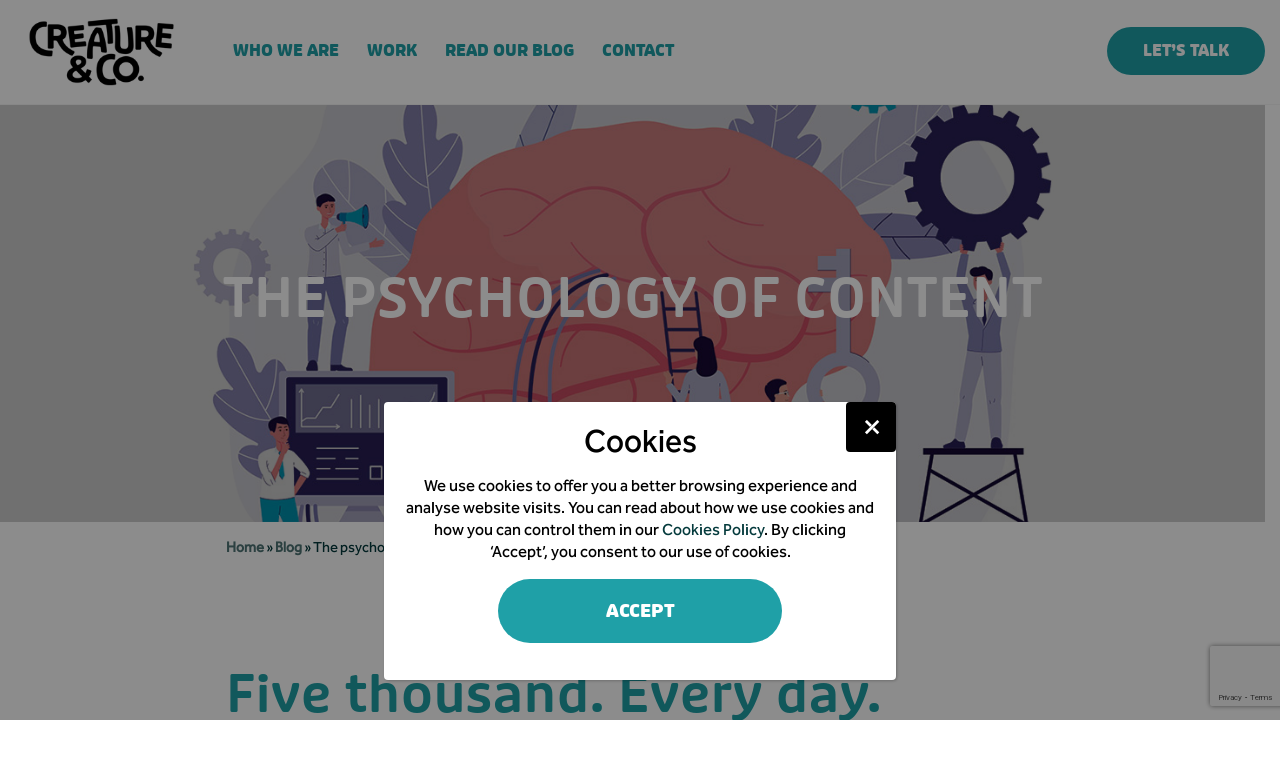

--- FILE ---
content_type: text/html; charset=UTF-8
request_url: https://www.creatureandcoagency.com/the-psychology-of-content/
body_size: 20054
content:
<!doctype html>
<html lang="en-US">
    <head>
        <meta charset="UTF-8">
        <meta name="viewport" content="width=device-width, initial-scale=1">
        <meta http-equiv="X-UA-Compatible" content="IE=edge" />
        <title>The psychology of content - Creature &amp; Co.</title>
        <link rel="profile" href="https://gmpg.org/xfn/11">
        <link rel="icon" href="https://www.creatureandcoagency.com/favicon.ico" sizes="16x16">
        <!-- CANDDi https://www.canddi.com/privacy -->
        <script async type="text/javascript" src="//cdns.canddi.com/p/1e1665f177cc022ff2eb55b44dc25e24.js"></script>
        <!-- /END CANDDi -->
        <link rel="stylesheet" href="https://use.fontawesome.com/releases/v5.8.1/css/all.css" integrity="sha384-50oBUHEmvpQ+1lW4y57PTFmhCaXp0ML5d60M1M7uH2+nqUivzIebhndOJK28anvf" crossorigin="anonymous">
                <meta name='robots' content='index, follow, max-image-preview:large, max-snippet:-1, max-video-preview:-1' />
	<style>img:is([sizes="auto" i], [sizes^="auto," i]) { contain-intrinsic-size: 3000px 1500px }</style>
	
	<!-- This site is optimized with the Yoast SEO plugin v25.3 - https://yoast.com/wordpress/plugins/seo/ -->
	<title>The psychology of content - Creature &amp; Co.</title>
	<meta name="description" content="Understand the psychological principles behind effective content creation and how to leverages them to engage audiences." />
	<link rel="canonical" href="https://www.creatureandcoagency.com/the-psychology-of-content/" />
	<meta property="og:locale" content="en_US" />
	<meta property="og:type" content="article" />
	<meta property="og:title" content="The psychology of content - Creature &amp; Co." />
	<meta property="og:description" content="Understand the psychological principles behind effective content creation and how to leverages them to engage audiences." />
	<meta property="og:url" content="https://www.creatureandcoagency.com/the-psychology-of-content/" />
	<meta property="og:site_name" content="Creature &amp; Co." />
	<meta property="article:published_time" content="2020-09-28T16:38:28+00:00" />
	<meta property="article:modified_time" content="2024-11-01T15:55:30+00:00" />
	<meta property="og:image" content="https://www.creatureandcoagency.com/wp-content/uploads/2020/09/Creature-Media-The-Psychology-of-Content-main.jpg" />
	<meta property="og:image:width" content="1455" />
	<meta property="og:image:height" content="490" />
	<meta property="og:image:type" content="image/jpeg" />
	<meta name="author" content="GemmaChandler" />
	<meta name="twitter:card" content="summary_large_image" />
	<meta name="twitter:label1" content="Written by" />
	<meta name="twitter:data1" content="GemmaChandler" />
	<meta name="twitter:label2" content="Est. reading time" />
	<meta name="twitter:data2" content="1 minute" />
	<script type="application/ld+json" class="yoast-schema-graph">{"@context":"https://schema.org","@graph":[{"@type":"WebPage","@id":"https://www.creatureandcoagency.com/the-psychology-of-content/","url":"https://www.creatureandcoagency.com/the-psychology-of-content/","name":"The psychology of content - Creature &amp; Co.","isPartOf":{"@id":"https://www.creatureandcoagency.com/#website"},"primaryImageOfPage":{"@id":"https://www.creatureandcoagency.com/the-psychology-of-content/#primaryimage"},"image":{"@id":"https://www.creatureandcoagency.com/the-psychology-of-content/#primaryimage"},"thumbnailUrl":"https://www.creatureandcoagency.com/wp-content/uploads/2020/09/Creature-Media-The-Psychology-of-Content-main.jpg","datePublished":"2020-09-28T16:38:28+00:00","dateModified":"2024-11-01T15:55:30+00:00","author":{"@id":"https://www.creatureandcoagency.com/#/schema/person/dcc50a284bbea1a26fe3c965a8cb41d4"},"description":"Understand the psychological principles behind effective content creation and how to leverages them to engage audiences.","breadcrumb":{"@id":"https://www.creatureandcoagency.com/the-psychology-of-content/#breadcrumb"},"inLanguage":"en-US","potentialAction":[{"@type":"ReadAction","target":["https://www.creatureandcoagency.com/the-psychology-of-content/"]}]},{"@type":"ImageObject","inLanguage":"en-US","@id":"https://www.creatureandcoagency.com/the-psychology-of-content/#primaryimage","url":"https://www.creatureandcoagency.com/wp-content/uploads/2020/09/Creature-Media-The-Psychology-of-Content-main.jpg","contentUrl":"https://www.creatureandcoagency.com/wp-content/uploads/2020/09/Creature-Media-The-Psychology-of-Content-main.jpg","width":1455,"height":490,"caption":"The Psychology of Content"},{"@type":"BreadcrumbList","@id":"https://www.creatureandcoagency.com/the-psychology-of-content/#breadcrumb","itemListElement":[{"@type":"ListItem","position":1,"name":"Home","item":"https://www.creatureandcoagency.com/"},{"@type":"ListItem","position":2,"name":"Read our Blog","item":"https://www.creatureandcoagency.com/insights/"},{"@type":"ListItem","position":3,"name":"The psychology of content"}]},{"@type":"WebSite","@id":"https://www.creatureandcoagency.com/#website","url":"https://www.creatureandcoagency.com/","name":"Creature &amp; Co.","description":"","potentialAction":[{"@type":"SearchAction","target":{"@type":"EntryPoint","urlTemplate":"https://www.creatureandcoagency.com/?s={search_term_string}"},"query-input":{"@type":"PropertyValueSpecification","valueRequired":true,"valueName":"search_term_string"}}],"inLanguage":"en-US"},{"@type":"Person","@id":"https://www.creatureandcoagency.com/#/schema/person/dcc50a284bbea1a26fe3c965a8cb41d4","name":"GemmaChandler","image":{"@type":"ImageObject","inLanguage":"en-US","@id":"https://www.creatureandcoagency.com/#/schema/person/image/","url":"https://secure.gravatar.com/avatar/835becc1e0a8d082de70063392d119e9a0c8b962b3d271fbbadc6964f7d466a5?s=96&d=mm&r=g","contentUrl":"https://secure.gravatar.com/avatar/835becc1e0a8d082de70063392d119e9a0c8b962b3d271fbbadc6964f7d466a5?s=96&d=mm&r=g","caption":"GemmaChandler"}}]}</script>
	<!-- / Yoast SEO plugin. -->


<link rel='dns-prefetch' href='//www.googletagmanager.com' />
<link rel="alternate" type="application/rss+xml" title="Creature &amp; Co. &raquo; Feed" href="https://www.creatureandcoagency.com/feed/" />
<link rel="alternate" type="application/rss+xml" title="Creature &amp; Co. &raquo; Comments Feed" href="https://www.creatureandcoagency.com/comments/feed/" />
<link rel="alternate" type="application/rss+xml" title="Creature &amp; Co. &raquo; The psychology of content Comments Feed" href="https://www.creatureandcoagency.com/the-psychology-of-content/feed/" />
<script type="text/javascript">
/* <![CDATA[ */
window._wpemojiSettings = {"baseUrl":"https:\/\/s.w.org\/images\/core\/emoji\/16.0.1\/72x72\/","ext":".png","svgUrl":"https:\/\/s.w.org\/images\/core\/emoji\/16.0.1\/svg\/","svgExt":".svg","source":{"concatemoji":"https:\/\/www.creatureandcoagency.com\/wp-includes\/js\/wp-emoji-release.min.js?ver=6.8.3"}};
/*! This file is auto-generated */
!function(s,n){var o,i,e;function c(e){try{var t={supportTests:e,timestamp:(new Date).valueOf()};sessionStorage.setItem(o,JSON.stringify(t))}catch(e){}}function p(e,t,n){e.clearRect(0,0,e.canvas.width,e.canvas.height),e.fillText(t,0,0);var t=new Uint32Array(e.getImageData(0,0,e.canvas.width,e.canvas.height).data),a=(e.clearRect(0,0,e.canvas.width,e.canvas.height),e.fillText(n,0,0),new Uint32Array(e.getImageData(0,0,e.canvas.width,e.canvas.height).data));return t.every(function(e,t){return e===a[t]})}function u(e,t){e.clearRect(0,0,e.canvas.width,e.canvas.height),e.fillText(t,0,0);for(var n=e.getImageData(16,16,1,1),a=0;a<n.data.length;a++)if(0!==n.data[a])return!1;return!0}function f(e,t,n,a){switch(t){case"flag":return n(e,"\ud83c\udff3\ufe0f\u200d\u26a7\ufe0f","\ud83c\udff3\ufe0f\u200b\u26a7\ufe0f")?!1:!n(e,"\ud83c\udde8\ud83c\uddf6","\ud83c\udde8\u200b\ud83c\uddf6")&&!n(e,"\ud83c\udff4\udb40\udc67\udb40\udc62\udb40\udc65\udb40\udc6e\udb40\udc67\udb40\udc7f","\ud83c\udff4\u200b\udb40\udc67\u200b\udb40\udc62\u200b\udb40\udc65\u200b\udb40\udc6e\u200b\udb40\udc67\u200b\udb40\udc7f");case"emoji":return!a(e,"\ud83e\udedf")}return!1}function g(e,t,n,a){var r="undefined"!=typeof WorkerGlobalScope&&self instanceof WorkerGlobalScope?new OffscreenCanvas(300,150):s.createElement("canvas"),o=r.getContext("2d",{willReadFrequently:!0}),i=(o.textBaseline="top",o.font="600 32px Arial",{});return e.forEach(function(e){i[e]=t(o,e,n,a)}),i}function t(e){var t=s.createElement("script");t.src=e,t.defer=!0,s.head.appendChild(t)}"undefined"!=typeof Promise&&(o="wpEmojiSettingsSupports",i=["flag","emoji"],n.supports={everything:!0,everythingExceptFlag:!0},e=new Promise(function(e){s.addEventListener("DOMContentLoaded",e,{once:!0})}),new Promise(function(t){var n=function(){try{var e=JSON.parse(sessionStorage.getItem(o));if("object"==typeof e&&"number"==typeof e.timestamp&&(new Date).valueOf()<e.timestamp+604800&&"object"==typeof e.supportTests)return e.supportTests}catch(e){}return null}();if(!n){if("undefined"!=typeof Worker&&"undefined"!=typeof OffscreenCanvas&&"undefined"!=typeof URL&&URL.createObjectURL&&"undefined"!=typeof Blob)try{var e="postMessage("+g.toString()+"("+[JSON.stringify(i),f.toString(),p.toString(),u.toString()].join(",")+"));",a=new Blob([e],{type:"text/javascript"}),r=new Worker(URL.createObjectURL(a),{name:"wpTestEmojiSupports"});return void(r.onmessage=function(e){c(n=e.data),r.terminate(),t(n)})}catch(e){}c(n=g(i,f,p,u))}t(n)}).then(function(e){for(var t in e)n.supports[t]=e[t],n.supports.everything=n.supports.everything&&n.supports[t],"flag"!==t&&(n.supports.everythingExceptFlag=n.supports.everythingExceptFlag&&n.supports[t]);n.supports.everythingExceptFlag=n.supports.everythingExceptFlag&&!n.supports.flag,n.DOMReady=!1,n.readyCallback=function(){n.DOMReady=!0}}).then(function(){return e}).then(function(){var e;n.supports.everything||(n.readyCallback(),(e=n.source||{}).concatemoji?t(e.concatemoji):e.wpemoji&&e.twemoji&&(t(e.twemoji),t(e.wpemoji)))}))}((window,document),window._wpemojiSettings);
/* ]]> */
</script>
<style id='wp-emoji-styles-inline-css' type='text/css'>

	img.wp-smiley, img.emoji {
		display: inline !important;
		border: none !important;
		box-shadow: none !important;
		height: 1em !important;
		width: 1em !important;
		margin: 0 0.07em !important;
		vertical-align: -0.1em !important;
		background: none !important;
		padding: 0 !important;
	}
</style>
<link rel='stylesheet' id='wp-block-library-css' href='https://www.creatureandcoagency.com/wp-includes/css/dist/block-library/style.min.css?ver=6.8.3' type='text/css' media='all' />
<style id='classic-theme-styles-inline-css' type='text/css'>
/*! This file is auto-generated */
.wp-block-button__link{color:#fff;background-color:#32373c;border-radius:9999px;box-shadow:none;text-decoration:none;padding:calc(.667em + 2px) calc(1.333em + 2px);font-size:1.125em}.wp-block-file__button{background:#32373c;color:#fff;text-decoration:none}
</style>
<style id='global-styles-inline-css' type='text/css'>
:root{--wp--preset--aspect-ratio--square: 1;--wp--preset--aspect-ratio--4-3: 4/3;--wp--preset--aspect-ratio--3-4: 3/4;--wp--preset--aspect-ratio--3-2: 3/2;--wp--preset--aspect-ratio--2-3: 2/3;--wp--preset--aspect-ratio--16-9: 16/9;--wp--preset--aspect-ratio--9-16: 9/16;--wp--preset--color--black: #000000;--wp--preset--color--cyan-bluish-gray: #abb8c3;--wp--preset--color--white: #ffffff;--wp--preset--color--pale-pink: #f78da7;--wp--preset--color--vivid-red: #cf2e2e;--wp--preset--color--luminous-vivid-orange: #ff6900;--wp--preset--color--luminous-vivid-amber: #fcb900;--wp--preset--color--light-green-cyan: #7bdcb5;--wp--preset--color--vivid-green-cyan: #00d084;--wp--preset--color--pale-cyan-blue: #8ed1fc;--wp--preset--color--vivid-cyan-blue: #0693e3;--wp--preset--color--vivid-purple: #9b51e0;--wp--preset--gradient--vivid-cyan-blue-to-vivid-purple: linear-gradient(135deg,rgba(6,147,227,1) 0%,rgb(155,81,224) 100%);--wp--preset--gradient--light-green-cyan-to-vivid-green-cyan: linear-gradient(135deg,rgb(122,220,180) 0%,rgb(0,208,130) 100%);--wp--preset--gradient--luminous-vivid-amber-to-luminous-vivid-orange: linear-gradient(135deg,rgba(252,185,0,1) 0%,rgba(255,105,0,1) 100%);--wp--preset--gradient--luminous-vivid-orange-to-vivid-red: linear-gradient(135deg,rgba(255,105,0,1) 0%,rgb(207,46,46) 100%);--wp--preset--gradient--very-light-gray-to-cyan-bluish-gray: linear-gradient(135deg,rgb(238,238,238) 0%,rgb(169,184,195) 100%);--wp--preset--gradient--cool-to-warm-spectrum: linear-gradient(135deg,rgb(74,234,220) 0%,rgb(151,120,209) 20%,rgb(207,42,186) 40%,rgb(238,44,130) 60%,rgb(251,105,98) 80%,rgb(254,248,76) 100%);--wp--preset--gradient--blush-light-purple: linear-gradient(135deg,rgb(255,206,236) 0%,rgb(152,150,240) 100%);--wp--preset--gradient--blush-bordeaux: linear-gradient(135deg,rgb(254,205,165) 0%,rgb(254,45,45) 50%,rgb(107,0,62) 100%);--wp--preset--gradient--luminous-dusk: linear-gradient(135deg,rgb(255,203,112) 0%,rgb(199,81,192) 50%,rgb(65,88,208) 100%);--wp--preset--gradient--pale-ocean: linear-gradient(135deg,rgb(255,245,203) 0%,rgb(182,227,212) 50%,rgb(51,167,181) 100%);--wp--preset--gradient--electric-grass: linear-gradient(135deg,rgb(202,248,128) 0%,rgb(113,206,126) 100%);--wp--preset--gradient--midnight: linear-gradient(135deg,rgb(2,3,129) 0%,rgb(40,116,252) 100%);--wp--preset--font-size--small: 13px;--wp--preset--font-size--medium: 20px;--wp--preset--font-size--large: 36px;--wp--preset--font-size--x-large: 42px;--wp--preset--spacing--20: 0.44rem;--wp--preset--spacing--30: 0.67rem;--wp--preset--spacing--40: 1rem;--wp--preset--spacing--50: 1.5rem;--wp--preset--spacing--60: 2.25rem;--wp--preset--spacing--70: 3.38rem;--wp--preset--spacing--80: 5.06rem;--wp--preset--shadow--natural: 6px 6px 9px rgba(0, 0, 0, 0.2);--wp--preset--shadow--deep: 12px 12px 50px rgba(0, 0, 0, 0.4);--wp--preset--shadow--sharp: 6px 6px 0px rgba(0, 0, 0, 0.2);--wp--preset--shadow--outlined: 6px 6px 0px -3px rgba(255, 255, 255, 1), 6px 6px rgba(0, 0, 0, 1);--wp--preset--shadow--crisp: 6px 6px 0px rgba(0, 0, 0, 1);}:where(.is-layout-flex){gap: 0.5em;}:where(.is-layout-grid){gap: 0.5em;}body .is-layout-flex{display: flex;}.is-layout-flex{flex-wrap: wrap;align-items: center;}.is-layout-flex > :is(*, div){margin: 0;}body .is-layout-grid{display: grid;}.is-layout-grid > :is(*, div){margin: 0;}:where(.wp-block-columns.is-layout-flex){gap: 2em;}:where(.wp-block-columns.is-layout-grid){gap: 2em;}:where(.wp-block-post-template.is-layout-flex){gap: 1.25em;}:where(.wp-block-post-template.is-layout-grid){gap: 1.25em;}.has-black-color{color: var(--wp--preset--color--black) !important;}.has-cyan-bluish-gray-color{color: var(--wp--preset--color--cyan-bluish-gray) !important;}.has-white-color{color: var(--wp--preset--color--white) !important;}.has-pale-pink-color{color: var(--wp--preset--color--pale-pink) !important;}.has-vivid-red-color{color: var(--wp--preset--color--vivid-red) !important;}.has-luminous-vivid-orange-color{color: var(--wp--preset--color--luminous-vivid-orange) !important;}.has-luminous-vivid-amber-color{color: var(--wp--preset--color--luminous-vivid-amber) !important;}.has-light-green-cyan-color{color: var(--wp--preset--color--light-green-cyan) !important;}.has-vivid-green-cyan-color{color: var(--wp--preset--color--vivid-green-cyan) !important;}.has-pale-cyan-blue-color{color: var(--wp--preset--color--pale-cyan-blue) !important;}.has-vivid-cyan-blue-color{color: var(--wp--preset--color--vivid-cyan-blue) !important;}.has-vivid-purple-color{color: var(--wp--preset--color--vivid-purple) !important;}.has-black-background-color{background-color: var(--wp--preset--color--black) !important;}.has-cyan-bluish-gray-background-color{background-color: var(--wp--preset--color--cyan-bluish-gray) !important;}.has-white-background-color{background-color: var(--wp--preset--color--white) !important;}.has-pale-pink-background-color{background-color: var(--wp--preset--color--pale-pink) !important;}.has-vivid-red-background-color{background-color: var(--wp--preset--color--vivid-red) !important;}.has-luminous-vivid-orange-background-color{background-color: var(--wp--preset--color--luminous-vivid-orange) !important;}.has-luminous-vivid-amber-background-color{background-color: var(--wp--preset--color--luminous-vivid-amber) !important;}.has-light-green-cyan-background-color{background-color: var(--wp--preset--color--light-green-cyan) !important;}.has-vivid-green-cyan-background-color{background-color: var(--wp--preset--color--vivid-green-cyan) !important;}.has-pale-cyan-blue-background-color{background-color: var(--wp--preset--color--pale-cyan-blue) !important;}.has-vivid-cyan-blue-background-color{background-color: var(--wp--preset--color--vivid-cyan-blue) !important;}.has-vivid-purple-background-color{background-color: var(--wp--preset--color--vivid-purple) !important;}.has-black-border-color{border-color: var(--wp--preset--color--black) !important;}.has-cyan-bluish-gray-border-color{border-color: var(--wp--preset--color--cyan-bluish-gray) !important;}.has-white-border-color{border-color: var(--wp--preset--color--white) !important;}.has-pale-pink-border-color{border-color: var(--wp--preset--color--pale-pink) !important;}.has-vivid-red-border-color{border-color: var(--wp--preset--color--vivid-red) !important;}.has-luminous-vivid-orange-border-color{border-color: var(--wp--preset--color--luminous-vivid-orange) !important;}.has-luminous-vivid-amber-border-color{border-color: var(--wp--preset--color--luminous-vivid-amber) !important;}.has-light-green-cyan-border-color{border-color: var(--wp--preset--color--light-green-cyan) !important;}.has-vivid-green-cyan-border-color{border-color: var(--wp--preset--color--vivid-green-cyan) !important;}.has-pale-cyan-blue-border-color{border-color: var(--wp--preset--color--pale-cyan-blue) !important;}.has-vivid-cyan-blue-border-color{border-color: var(--wp--preset--color--vivid-cyan-blue) !important;}.has-vivid-purple-border-color{border-color: var(--wp--preset--color--vivid-purple) !important;}.has-vivid-cyan-blue-to-vivid-purple-gradient-background{background: var(--wp--preset--gradient--vivid-cyan-blue-to-vivid-purple) !important;}.has-light-green-cyan-to-vivid-green-cyan-gradient-background{background: var(--wp--preset--gradient--light-green-cyan-to-vivid-green-cyan) !important;}.has-luminous-vivid-amber-to-luminous-vivid-orange-gradient-background{background: var(--wp--preset--gradient--luminous-vivid-amber-to-luminous-vivid-orange) !important;}.has-luminous-vivid-orange-to-vivid-red-gradient-background{background: var(--wp--preset--gradient--luminous-vivid-orange-to-vivid-red) !important;}.has-very-light-gray-to-cyan-bluish-gray-gradient-background{background: var(--wp--preset--gradient--very-light-gray-to-cyan-bluish-gray) !important;}.has-cool-to-warm-spectrum-gradient-background{background: var(--wp--preset--gradient--cool-to-warm-spectrum) !important;}.has-blush-light-purple-gradient-background{background: var(--wp--preset--gradient--blush-light-purple) !important;}.has-blush-bordeaux-gradient-background{background: var(--wp--preset--gradient--blush-bordeaux) !important;}.has-luminous-dusk-gradient-background{background: var(--wp--preset--gradient--luminous-dusk) !important;}.has-pale-ocean-gradient-background{background: var(--wp--preset--gradient--pale-ocean) !important;}.has-electric-grass-gradient-background{background: var(--wp--preset--gradient--electric-grass) !important;}.has-midnight-gradient-background{background: var(--wp--preset--gradient--midnight) !important;}.has-small-font-size{font-size: var(--wp--preset--font-size--small) !important;}.has-medium-font-size{font-size: var(--wp--preset--font-size--medium) !important;}.has-large-font-size{font-size: var(--wp--preset--font-size--large) !important;}.has-x-large-font-size{font-size: var(--wp--preset--font-size--x-large) !important;}
:where(.wp-block-post-template.is-layout-flex){gap: 1.25em;}:where(.wp-block-post-template.is-layout-grid){gap: 1.25em;}
:where(.wp-block-columns.is-layout-flex){gap: 2em;}:where(.wp-block-columns.is-layout-grid){gap: 2em;}
:root :where(.wp-block-pullquote){font-size: 1.5em;line-height: 1.6;}
</style>
<link rel='stylesheet' id='bg-shce-genericons-css' href='https://www.creatureandcoagency.com/wp-content/plugins/show-hidecollapse-expand/assets/css/genericons/genericons.css?ver=6.8.3' type='text/css' media='all' />
<link rel='stylesheet' id='bg-show-hide-css' href='https://www.creatureandcoagency.com/wp-content/plugins/show-hidecollapse-expand/assets/css/bg-show-hide.css?ver=6.8.3' type='text/css' media='all' />
<link rel='stylesheet' id='bootstrap-min-css' href='https://www.creatureandcoagency.com/wp-content/themes/creaturemedia/css/bootstrap.min.css?ver=6.8.3' type='text/css' media='all' />
<link rel='stylesheet' id='font-awesome-min-css' href='https://www.creatureandcoagency.com/wp-content/themes/creaturemedia/css/font-awesome.min.css?ver=6.8.3' type='text/css' media='all' />
<link rel='stylesheet' id='mmenu-light-css' href='https://www.creatureandcoagency.com/wp-content/themes/creaturemedia/css/mmenu-light.css?ver=6.8.3' type='text/css' media='all' />
<link rel='stylesheet' id='owl.carousel.min-css' href='https://www.creatureandcoagency.com/wp-content/themes/creaturemedia/css/owl.carousel.min.css?ver=6.8.3' type='text/css' media='all' />
<link rel='stylesheet' id='owl.theme.default-css' href='https://www.creatureandcoagency.com/wp-content/themes/creaturemedia/css/owl.theme.default.css?ver=6.8.3' type='text/css' media='all' />
<link rel='stylesheet' id='animate-css' href='https://www.creatureandcoagency.com/wp-content/themes/creaturemedia/css/animate.css?ver=6.8.3' type='text/css' media='all' />
<link rel='stylesheet' id='creaturemedia-style-css' href='https://www.creatureandcoagency.com/wp-content/themes/creaturemedia/style.css?ver=6.8.3' type='text/css' media='all' />
<link rel='stylesheet' id='popup-maker-site-css' href='//www.creatureandcoagency.com/wp-content/uploads/pum/pum-site-styles.css?generated=1749693833&#038;ver=1.20.5' type='text/css' media='all' />
<link rel='stylesheet' id='mdcf7-styles-css' href='https://www.creatureandcoagency.com/wp-content/plugins/cf7-material-design/inc/../addons/css/cf7material-styles.css?ver=6.8.3' type='text/css' media='all' />
<style id='mdcf7-styles-inline-css' type='text/css'>
.wpcf7 .wpcf7-form .input-field label { color: #0a0a0a; } .wpcf7-form input:not([type]), .wpcf7-form input[type=text]:not(.browser-default), .wpcf7-form input[type=password]:not(.browser-default), .wpcf7-form input[type=email]:not(.browser-default), .wpcf7-form input[type=url]:not(.browser-default), .wpcf7-form input[type=time]:not(.browser-default), .wpcf7-form input[type=date]:not(.browser-default), .wpcf7-form input[type=datetime]:not(.browser-default), .wpcf7-form input[type=datetime-local]:not(.browser-default), .wpcf7-form input[type=tel]:not(.browser-default), .wpcf7-form input[type=number]:not(.browser-default), .wpcf7-form input[type=search]:not(.browser-default), .wpcf7-form textarea.materialize-textarea { border-bottom: 1px solid #0a0a0a; } .wpcf7 .wpcf7-form .input-field input[type=text]:focus + label, .wpcf7-form input:not([type]):focus:not([readonly])+label, .wpcf7-form input[type=text]:not(.browser-default):focus:not([readonly])+label, .wpcf7-form input[type=password]:not(.browser-default):focus:not([readonly])+label, .wpcf7-form input[type=email]:not(.browser-default):focus:not([readonly])+label, .wpcf7-form input[type=url]:not(.browser-default):focus:not([readonly])+label, .wpcf7-form input[type=time]:not(.browser-default):focus:not([readonly])+label, .wpcf7-form input[type=date]:not(.browser-default):focus:not([readonly])+label, .wpcf7-form input[type=datetime]:not(.browser-default):focus:not([readonly])+label, .wpcf7-form input[type=datetime-local]:not(.browser-default):focus:not([readonly])+label, .wpcf7-form input[type=tel]:not(.browser-default):focus:not([readonly])+label, .wpcf7-form input[type=number]:not(.browser-default):focus:not([readonly])+label, .wpcf7-form input[type=search]:not(.browser-default):focus:not([readonly])+label, .wpcf7-form textarea.materialize-textarea:focus:not([readonly])+label, .wpcf7-form .dropdown-content li>a, .wpcf7-form .dropdown-content li>span { color: #ffdc00; } .wpcf7-form input:not([type]):focus:not([readonly]), .wpcf7-form input[type=text]:not(.browser-default):focus:not([readonly]), .wpcf7-form input[type=password]:not(.browser-default):focus:not([readonly]), .wpcf7-form input[type=email]:not(.browser-default):focus:not([readonly]), .wpcf7-form input[type=url]:not(.browser-default):focus:not([readonly]), .wpcf7-form input[type=time]:not(.browser-default):focus:not([readonly]), .wpcf7-form input[type=date]:not(.browser-default):focus:not([readonly]), .wpcf7-form input[type=datetime]:not(.browser-default):focus:not([readonly]), .wpcf7-form input[type=datetime-local]:not(.browser-default):focus:not([readonly]), .wpcf7-form input[type=tel]:not(.browser-default):focus:not([readonly]), .wpcf7-form input[type=number]:not(.browser-default):focus:not([readonly]), .wpcf7-form input[type=search]:not(.browser-default):focus:not([readonly]), .wpcf7-form textarea.materialize-textarea:focus:not([readonly]) { border-bottom: 1px solid #ffdc00; box-shadow: 0 1px 0 0 #ffdc00; } .wpcf7-form .input-field .prefix { color: #000000 } .wpcf7-form .input-field .prefix.active { color: #ffdc00 } .wpcf7-form { background-color: #ffffff; } .wpcf7-form input:not([type]), .wpcf7-form input[type=text]:not(.browser-default), .wpcf7-form input[type=password]:not(.browser-default), .wpcf7-form input[type=email]:not(.browser-default), .wpcf7-form input[type=url]:not(.browser-default), .wpcf7-form input[type=time]:not(.browser-default), .wpcf7-form input[type=date]:not(.browser-default), .wpcf7-form input[type=datetime]:not(.browser-default), .wpcf7-form input[type=datetime-local]:not(.browser-default), .wpcf7-form input[type=tel]:not(.browser-default), .wpcf7-form input[type=number]:not(.browser-default), .wpcf7-form input[type=search]:not(.browser-default), .wpcf7-form textarea.materialize-textarea, .wpcf7-form label { color: #000000; } .wpcf7-form .dropdown-content { background-color: #ffffff; } .wpcf7 .wpcf7-form .wpcf7-submit, .wpcf7 .wpcf7-form .btn-large, .wpcf7 .wpcf7-form .btn { background-color: #ffdc00 !important; } .wpcf7-form input[type=range]+.thumb { background-color: #ffdc00 !important; } .wpcf7-form input[type=range]::-webkit-slider-thumb { background: #ffdc00 !important; } .wpcf7-form input[type=range]::-ms-thumb { background: #ffdc00 !important; } .wpcf7-form input[type=range]::-moz-range-thumb { background: #ffdc00 !important; } .wpcf7-form .spinner-layer { border-color: #ffdc00; } .wpcf7-form [type=radio]:checked+label:after, .wpcf7-form [type=radio].with-gap:checked+label:before, .wpcf7-form [type=radio].with-gap:checked+label:after { border: 2px solid #000000; } .wpcf7-form [type=radio]:checked+label:after, .wpcf7-form [type=radio].with-gap:checked+label:after, .wpcf7-form .switch label input[type=checkbox]:checked+.lever:after { background-color: #000000; } .wpcf7-form [type=checkbox]:checked+label:before { border-right: 2px solid #000000; border-bottom: 2px solid #000000; } .wpcf7 .wpcf7-form [type=checkbox].filled-in:checked+label:after { border: 2px solid #000000; background-color: #000000; } .wpcf7 .wpcf7-form .switch label input[type=checkbox]:checked+.lever { background-color: #ecef97; } .wpcf7-form .picker__date-display, .wpcf7-form .picker__date-display, .wpcf7-form .clockpicker-canvas line, .wpcf7-form .clockpicker-canvas circle, .wpcf7-form .picker__day--selected, .wpcf7-form .picker__day--selected:hover, .wpcf7-form .picker--focused .picker__day--selected { background-color: #ffdc00; fill: #ffdc00; stroke: #ffdc00; } .wpcf7-form .picker__close, .wpcf7-form .picker__today, .wpcf7-form .picker__day.picker__day--today { color: #ffdc00; }
</style>
<script type="text/javascript" src="https://www.creatureandcoagency.com/wp-includes/js/jquery/jquery.min.js?ver=3.7.1" id="jquery-core-js"></script>
<script type="text/javascript" src="https://www.creatureandcoagency.com/wp-includes/js/jquery/jquery-migrate.min.js?ver=3.4.1" id="jquery-migrate-js"></script>
<script type="text/javascript" src="https://www.creatureandcoagency.com/wp-content/themes/creaturemedia/js/popper.min.js?ver=6.8.3" id="popper-min-js"></script>
<script type="text/javascript" src="https://www.creatureandcoagency.com/wp-content/themes/creaturemedia/js/bootstrap.min.js?ver=6.8.3" id="bootstrap-min-js"></script>
<script type="text/javascript" src="https://www.creatureandcoagency.com/wp-content/themes/creaturemedia/js/mmenu-light.js?ver=6.8.3" id="mmenu-light-js"></script>
<script type="text/javascript" src="https://www.creatureandcoagency.com/wp-content/themes/creaturemedia/js/owl.carousel.min.js?ver=6.8.3" id="owl.carousel.min-js"></script>
<script type="text/javascript" src="https://www.creatureandcoagency.com/wp-content/themes/creaturemedia/js/wow.min.js?ver=6.8.3" id="wow.min-js"></script>
<script type="text/javascript" src="https://www.creatureandcoagency.com/wp-content/themes/creaturemedia/js/jquery.cookie.js?ver=6.8.3" id="jquery.cookie-js"></script>
<link rel="https://api.w.org/" href="https://www.creatureandcoagency.com/wp-json/" /><link rel="alternate" title="JSON" type="application/json" href="https://www.creatureandcoagency.com/wp-json/wp/v2/posts/1328" /><link rel="EditURI" type="application/rsd+xml" title="RSD" href="https://www.creatureandcoagency.com/xmlrpc.php?rsd" />
<meta name="generator" content="WordPress 6.8.3" />
<link rel='shortlink' href='https://www.creatureandcoagency.com/?p=1328' />
<link rel="alternate" title="oEmbed (JSON)" type="application/json+oembed" href="https://www.creatureandcoagency.com/wp-json/oembed/1.0/embed?url=https%3A%2F%2Fwww.creatureandcoagency.com%2Fthe-psychology-of-content%2F" />
<link rel="alternate" title="oEmbed (XML)" type="text/xml+oembed" href="https://www.creatureandcoagency.com/wp-json/oembed/1.0/embed?url=https%3A%2F%2Fwww.creatureandcoagency.com%2Fthe-psychology-of-content%2F&#038;format=xml" />
<meta name="generator" content="Site Kit by Google 1.154.0" />		<script>
			document.documentElement.className = document.documentElement.className.replace('no-js', 'js');
		</script>
				<style>
			.no-js img.lazyload {
				display: none;
			}

			figure.wp-block-image img.lazyloading {
				min-width: 150px;
			}

						.lazyload, .lazyloading {
				opacity: 0;
			}

			.lazyloaded {
				opacity: 1;
				transition: opacity 400ms;
				transition-delay: 0ms;
			}

					</style>
		<link rel="pingback" href="https://www.creatureandcoagency.com/xmlrpc.php"><style type="text/css">.recentcomments a{display:inline !important;padding:0 !important;margin:0 !important;}</style>
<!-- Google Tag Manager snippet added by Site Kit -->
<script type="text/javascript">
/* <![CDATA[ */

			( function( w, d, s, l, i ) {
				w[l] = w[l] || [];
				w[l].push( {'gtm.start': new Date().getTime(), event: 'gtm.js'} );
				var f = d.getElementsByTagName( s )[0],
					j = d.createElement( s ), dl = l != 'dataLayer' ? '&l=' + l : '';
				j.async = true;
				j.src = 'https://www.googletagmanager.com/gtm.js?id=' + i + dl;
				f.parentNode.insertBefore( j, f );
			} )( window, document, 'script', 'dataLayer', 'GTM-PX3ZWZ4' );
			
/* ]]> */
</script>

<!-- End Google Tag Manager snippet added by Site Kit -->
		<style type="text/css" id="wp-custom-css">
			.table-holder td, .table-holder th {
	padding: 10px;
	border: 1px solid #000;
}
.table-holder table {
	border: 1px solid #000;
	border-collapse: collapse
}
#popmake-1512 .subscr-ttl {
	display: none
}
#popmake-1512 {
	background: #ffdc00;
	text-align: center;
	border-radius: 30px;
	padding: 40px 50px
}
#popmake-1512 p {
	color: #000;
	font-size: 16px;
	text-align: center;
}
#popmake-1512 .pum-title {
	font-weight: 700;
	font-family: Muli;
	text-transform: uppercase;
	font-size: 20px;
	text-align: center
} 
#popmake-1512 .input_wrapper {
	background: #fff;
	border-radius: 5px;
	padding: 5px;
}
#popmake-1512 .input_wrapper .btn {
	height: 30px;
	line-height:22px;
	padding: 2px 20px;
	min-width: 50px;
		font-size: 12px;
	width:36%;
	background: #101010 !important;
	color: #fff;
	margin:0; 
}
#popmake-1512 .input_wrapper p {
	margin: 0 !important
}
#popmake-1512 .wpcf7-form {
	background: none !important;
	padding: 0 !important
}
#popmake-1512 .input-field, #popmake-1512 .input-field:focus {
	width: 60%;
	border: none !important;
	outline: none;
	font-size: 14px;
	background: #fff !important;
	margin:0;
	padding-left:0;
	margin: 0 !important;
	height: auto;
	outline: none !important
}
#popmake-1512 .wpcf7-spinner, #popmake-1512 .preloader-wrapper {
	display: none !important
}
#popmake-1512 .wpcf7-form-control-wrap {
	width: 62%;
	display: inline-block;
}
#popmake-1512 .pum-close {
	top: 10px;
	right: 15px;
	color:#000;
	background: none;
	font-weight: 700;
	font-size:16px;
	font-family: Muli;
}
.home-full-slider .owl-stage-outer {
	max-height: 852px;
}
 .talk-form form p {
  font-size: 13px;
  margin-bottom: 5px !important;
  margin-top: 5px !important;
}
.download-form .wpcf7-form input[type="email"], .download-form .wpcf7-form input[type="text"], .download-form .wpcf7-form textarea, .talk-form .wpcf7-form input[type="email"], .talk-form .wpcf7-form input[type="text"] {
	height: 40px !important;
}
body .talk-form .wpcf7-form textarea {
  height: 115px !important;
  padding-top: 16px !important;
}
.subscribe_form_wrapper .input_row p {
	margin: 0 !important;
	display: block;
}
.subscribe_form_wrapper .input_row {
	margin: 0 -15px;
}
#popmake-1512 .wpcf7-form .input_row   input[type="text"] {
  background: #fff !important;
  border-radius: 5px;
  padding: 5px !important;
	border: none !important;
	height: 40px;
	box-sizing: border-box
}
.subscribe_form_wrapper .clear {
	clear: both
}
.subscribe_form_wrapper .col {
	padding: 0 15px;
	float: left;
	width: 50%
}
#popmake-1512 .input_row .wpcf7-form-control-wrap {
	width: 100%
}
.f2 .newsletter-box p {
	margin: 0 !important
}
.f2 .newsletter-box input {
	margin: 0 !important
}
.f2 .wpcf7-form {
	background: none;
	padding: 0
}
.f2 .subscribe_form_wrapper .input_wrapper {
	border: none !important
}
.f2 .wpcf7-form .input_row  input[type="text"], .f2 .wpcf7-form .input_wrapper input[type="email"] {
	border-color: #fff !important;
	color: #fff !important
}
.f2 .wpcf7-form h3 {
	text-align: left;
	margin-bottom: 10px;
}
.f2 .wpcf7-form .input_wrapper input[type="submit"] {
  height: auto !important;
  border-radius: 10px;
  background-color: #fff !important;
  font-size: 14px;
  font-weight: 500 !important;
  padding: 12px !important;
  color: #1FA0A7 !important;
  letter-spacing: 0;
  line-height: 14px;
  text-transform: uppercase;
  text-decoration: none !important;
  font-family: 'Puffin ExtraBold';
	
}
footer.site-footer .wpcf7-response-output {
	margin-top: 0
}
body .f2 .input_wrapper {
	margin-top: 15px
}
@media only screen and (max-width: 1580px) {
	.home-full-slider .owl-stage-outer {
	max-height: 652px;
}
}
@media only screen and (max-width: 1360px) {
	.home-full-slider .owl-stage-outer {
	max-height: 552px;
}
}
@media only screen and (max-width: 1025px) {
	.home-full-slider .owl-stage-outer {
	max-height: 452px;
}
}
@media only screen and (max-width: 767px) {
	.subscribe_form_wrapper .col {
		padding: 0 15px;
		float: none;
		width: 100%
	}
	.home-full-slider .owl-stage-outer {
	max-height: 600px;
}
	.f2 .newsletter-box .submit-field.btn {
		display: inherit;
		position: initial;
		margin-top: 17px !important
	}
	body .f2 .input_wrapper {
		margin-top: 0
	}

}
		</style>
		    </head>

    <body data-rsssl=1 class="wp-singular post-template-default single single-post postid-1328 single-format-standard wp-theme-creaturemedia">
        <div id="page" class="site">
            <header id="masthead" class="site-header fixed-top bg-white">
                <div class="container">
                    <div class="row">
                        <div class="col-lg-3 col-xl-2 logo-wrapper">
                            <a href="#main-menu" class="hamburger menu-mob-ico"><i class="fa fa-bars"></i></a>
                            <a class="navbar-brand" href="https://www.creatureandcoagency.com">
                                                                <img data-src="https://www.creatureandcoagency.com/wp-content/uploads/2024/10/NEW-Logo-black-website.png" class="logo-main lazyload" src="[data-uri]" style="--smush-placeholder-width: 250px; --smush-placeholder-aspect-ratio: 250/150;">
                            </a> 
                            <a class="mobile-talk" href="javascript:void(0">LET'S TALK</a>
                        </div>
                        <div class="col-lg-9 col-xl-10" style="padding-top: 5px;">
                            <nav id="main-menu">
                                <ul id="primary-menu" class="menu"><li id="menu-item-178" class="who_we_are menu-item menu-item-type-custom menu-item-object-custom menu-item-home menu-item-has-children menu-item-178"><a href="https://www.creatureandcoagency.com/#WHO_WE_ARE">WHO WE ARE</a>
<ul class="sub-menu">
	<li id="menu-item-541" class="menu-item menu-item-type-post_type menu-item-object-page menu-item-541"><a href="https://www.creatureandcoagency.com/who-we-are/">More about us</a></li>
</ul>
</li>
<li id="menu-item-179" class="what_we_do menu-item menu-item-type-custom menu-item-object-custom menu-item-home menu-item-has-children menu-item-179"><a href="https://www.creatureandcoagency.com/#WHAT_WE_DO">WORK</a>
<ul class="sub-menu">
	<li id="menu-item-540" class="menu-item menu-item-type-post_type menu-item-object-page menu-item-540"><a href="https://www.creatureandcoagency.com/what-we-do/">Case studies</a></li>
</ul>
</li>
<li id="menu-item-335" class="our_blog menu-item menu-item-type-post_type menu-item-object-page current_page_parent menu-item-335"><a href="https://www.creatureandcoagency.com/insights/">Read our Blog</a></li>
<li id="menu-item-182" class="contact_us menu-item menu-item-type-custom menu-item-object-custom menu-item-182"><a href="/#CONTACT_US">CONTACT</a></li>
<li id="menu-item-1548" class="talk-btn menu-item menu-item-type-custom menu-item-object-custom menu-item-1548"><a>LET&#8217;S TALK</a></li>
</ul>                                <a class="mclose-ico"><i class="fa fa-times"></i></a>
                            </nav>
                        </div>
                    </div>
                    <div class="talk-form">
                        <span class="close-form"></span>
                        
<div class="wpcf7 no-js" id="wpcf7-f2284-o2" lang="en-US" dir="ltr" data-wpcf7-id="2284">
<div class="screen-reader-response"><p role="status" aria-live="polite" aria-atomic="true"></p> <ul></ul></div>
<form action="/the-psychology-of-content/#wpcf7-f2284-o2" method="post" class="wpcf7-form init chimpmatic-1.3.8 mailchimp-ext-0.5.72" aria-label="Contact form" novalidate="novalidate" data-status="init">
<div style="display: none;">
<input type="hidden" name="_wpcf7" value="2284" />
<input type="hidden" name="_wpcf7_version" value="6.0.6" />
<input type="hidden" name="_wpcf7_locale" value="en_US" />
<input type="hidden" name="_wpcf7_unit_tag" value="wpcf7-f2284-o2" />
<input type="hidden" name="_wpcf7_container_post" value="0" />
<input type="hidden" name="_wpcf7_posted_data_hash" value="" />
<input type="hidden" name="_wpcf7_recaptcha_response" value="" />
</div>
<h3>Let’s Talk
</h3>
<div class="form-row">
	<p><span class="wpcf7-form-control-wrap" data-name="firstname"><input size="40" maxlength="150" class="wpcf7-form-control wpcf7-text wpcf7-validates-as-required" aria-required="true" aria-invalid="false" placeholder="First Name*" value="" type="text" name="firstname" /></span>
	</p>
</div>
<div class="form-row">
	<p><span class="wpcf7-form-control-wrap" data-name="lastname"><input size="40" maxlength="150" class="wpcf7-form-control wpcf7-text wpcf7-validates-as-required" aria-required="true" aria-invalid="false" placeholder="Last Name*" value="" type="text" name="lastname" /></span>
	</p>
</div>
<div class="form-row">
	<p><span class="wpcf7-form-control-wrap" data-name="email"><input size="40" maxlength="150" class="wpcf7-form-control wpcf7-email wpcf7-validates-as-required wpcf7-text wpcf7-validates-as-email" aria-required="true" aria-invalid="false" placeholder="Email*" value="" type="email" name="email" /></span>
	</p>
</div>
<div class="form-row">
	<p><span class="wpcf7-form-control-wrap" data-name="company"><input size="40" maxlength="150" class="wpcf7-form-control wpcf7-text wpcf7-validates-as-required" aria-required="true" aria-invalid="false" placeholder="Company*" value="" type="text" name="company" /></span>
	</p>
</div>
<div class="form-row">
	<p><span class="wpcf7-form-control-wrap" data-name="jobtitle"><input size="40" maxlength="150" class="wpcf7-form-control wpcf7-text" aria-invalid="false" placeholder="Job Title" value="" type="text" name="jobtitle" /></span>
	</p>
</div>
<div class="form-row">
	<p><span class="wpcf7-form-control-wrap" data-name="message"><textarea cols="40" rows="10" maxlength="200" class="wpcf7-form-control wpcf7-textarea" aria-invalid="false" placeholder="Message" name="message"></textarea></span>
	</p>
</div>
<p><span class="wpcf7-form-control-wrap" data-name="acceptance-8182"><span class="wpcf7-form-control wpcf7-acceptance optional"><span class="wpcf7-list-item"><input type="checkbox" name="acceptance-8182" value="1" id="acceptance2" aria-invalid="false" /></span></span></span> I consent to being contacted by Creature & Co. (registered name Creature Media Ltd.)<br />
in regards to my enquiry.
</p>
<div class="form-row">
	<p><input class="wpcf7-form-control wpcf7-submit has-spinner btn" type="submit" value="Submit" />
	</p>
</div><input type='hidden' class='wpcf7-pum' value='{"closepopup":false,"closedelay":0,"openpopup":false,"openpopup_id":0}' /><div class="wpcf7-response-output" aria-hidden="true"></div><p style="display: none !important"><span class="wpcf7-form-control-wrap referer-page"><input type="hidden" name="referer-page" value="http://Direct%20Visit" data-value="http://Direct%20Visit" class="wpcf7-form-control wpcf7-text referer-page" aria-invalid="false"></span></p>
<!-- Chimpmatic extension by Renzo Johnson -->
</form>
</div>
                    </div>
                </div>
            </header>

            <div id="content" class="site-content">

    <div id="primary" class="content-area">
        <div class="">
            <div class="container-fluid p-0">
                <div class="page-banner mb40 floating">
                                            <img class="full-wid lazyload" data-src="https://www.creatureandcoagency.com/wp-content/uploads/2020/09/Creature-Media-The-Psychology-of-Content-main.jpg" src="[data-uri]" style="--smush-placeholder-width: 1455px; --smush-placeholder-aspect-ratio: 1455/490;">
                                            <h1 class="page-title">The psychology of content</h1>
                    <div class="overlay"></div>
                </div>
            </div>
        </div>
        <div class="container">
            <div class="row">
                <div class="col-lg-8 offset-lg-2">
                    <div class="mb24"><div id="crumbs"><a href="https://www.creatureandcoagency.com">Home</a> &raquo; <a href="https://www.creatureandcoagency.com/insights/"> Blog </a>&raquo; <span class="current">The psychology of content</span></div></div>
                    <div class="flex-content mb32">
                                                            <div class="p-mb32-all text-justify">
                                        <p>&nbsp;</p>
<p>&nbsp;</p>
<h2>Five thousand. Every day.</h2>
<p>&nbsp;</p>
                                    </div>
                                                                        <div class="p-mb32-all text-justify">
                                        <p>That&#8217;s the average number of advertising messages we&#8217;re each exposed to – and that number is growing. On top of this, we&#8217;re bombarded with countless more daily messages that not only demand our attention, but want us to <em>do</em> something – like sign up, buy, read or share.</p>
<p>Under such pressure, it’s a credit to the human brain that we decide to do <em>anything</em> at all. And it highlights the challenge facing content producers who need to persuade people to take positive actions. Whether it&#8217;s a poster, blog, video, or Tweet, understanding more about how the human mind works will help your message get through and trigger the desired response.</p>
                                    </div>
                                                                        <div class="p-mb32-all text-justify">
                                                                            </div>
                                                                        <div class="p-mb32-all text-justify">
                                        <p>&nbsp;</p>
<p>&nbsp;</p>
<h3>Elaboration Likelihood Model</h3>
<p>&nbsp;</p>
                                    </div>
                                                                        <div class="p-mb32-all text-justify">
                                        <p>Many psychologists recognise that a person can be persuaded to action by two different routes, depending upon how invested they are in the topic. In essence, the <em>Elaboration Likelihood Model</em> proposes that when someone is strongly motivated and has the time and energy to think about a topic, persuasion comes through the central route where they want information to carefully weigh up pros and cons.</p>
                                    </div>
                                                                        <div class="p-mb32-all text-justify">
                                        <p>However, when that same person is in a rush or presented with a less relevant topic, they take the peripheral route, making more arbitrary decisions influenced by more superficial features, such as an eye-catching image. Importantly, the peripheral route helps us filter out less important decisions, freeing us up for deeper central route thinking on bigger decisions.</p>
<p>This means that there is no single type of content that works for everyone – an informative article meets the needs of the central route but a strong visual will work better for the peripheral.</p>
                                    </div>
                                                                        <div class="p-mb32-all text-justify">
                                                                            </div>
                                                                        <div class="p-mb32-all text-justify">
                                        <p>&nbsp;</p>
<p>&nbsp;</p>
<h3>The Theory of Planned Behaviour</h3>
<p>&nbsp;</p>
                                    </div>
                                                                        <div class="p-mb32-all text-justify">
                                        <p>However, there is a widely held explanation of why people take action. The <em>Theory of Planned Behaviour</em> proposes that actions are triggered by three things:</p>
<ul>
<li><strong>a person’s attitude towards the topic (its relevance or appeal)</strong></li>
<li><strong>the subjective norm (other people’s attitude to the topic)</strong></li>
<li><strong>and Perceived Behavioural Control (how confident and comfortable they are with the required action).</strong></li>
</ul>
                                    </div>
                                                                        <div class="p-mb32-all text-justify">
                                        <p>This theory goes beyond the immediate relevance of a topic to the individual and stresses the influence of other people’s behaviour – when many people are seen doing something, someone will be more easily persuaded to do the same.</p>
                                    </div>
                                                                        <div class="text-center mb32">
                                        <img data-src="https://www.creatureandcoagency.com/wp-content/uploads/2020/09/Creature-Media-The-Psychology-of-Content-2.jpg" class="full-wid lazyload" src="[data-uri]" style="--smush-placeholder-width: 635px; --smush-placeholder-aspect-ratio: 635/404;">
                                    </div>
                                                                        <div class="p-mb32-all text-justify">
                                        <p><center>Three factors come into persuading someone to take action: motivation, ability, and a prompt.</center></p>
                                    </div>
                                                                        <div class="p-mb32-all text-justify">
                                        <p>&nbsp;</p>
<p>&nbsp;</p>
<h3>Fogg Behaviour Model</h3>
<p>&nbsp;</p>
                                    </div>
                                                                        <div class="p-mb32-all text-justify">
                                        <p>Similarly, the <em>Fogg Behaviour Model</em> is useful when planning content to persuade people to take action. Since 2009, Dr BJ Fogg’s model of persuasion has been used to drive desired behaviour by bringing together three key factors: motivation, ability, and a prompt.</p>
<p>Certainly, to drive engagement, messages need to be strong and relevant (motivation), and to this Fogg adds the need for a trigger or a clear and compelling Call To Action.</p>
                                    </div>
                                                                        <div class="p-mb32-all text-justify">
                                                                            </div>
                                                                        <div class="p-mb32-all text-justify">
                                        <p>In this, another psychology principle comes into play: <em>Perceptual Set Theory</em>. This leverages the fact that humans are creatures of habit with expectations shaped by past experiences. For example, on a website landing page we expect to see a button to click through to more content and we sub-consciously look for it. In fact, it can be unsettling if it’s not there.</p>
                                    </div>
                                                                        <div class="p-mb32-all text-justify">
                                        <p>Similarly, people increasingly expect to see some sort of Call To Action in content, which means it is not being too ‘obvious’ to put one there. Indeed, having persuaded people to engage with your message they might even find it frustrating to not be told what action is now expected of them.</p>
                                    </div>
                                                                        <div class="p-mb32-all text-justify">
                                        <p>Fogg’s model also factors in ability, or how simple an action is to achieve. Certainly, the simpler an action is to perform the more likely we are to do it, and that can be extended to how simple a message is to understand, too.</p>
                                    </div>
                                                                        <div class="p-mb32-all text-justify">
                                                                            </div>
                                                                        <div class="p-mb32-all text-justify">
                                        <p>&nbsp;</p>
<p>&nbsp;</p>
<h3>Cognitive Fluency</h3>
<p>&nbsp;</p>
                                    </div>
                                                                        <div class="p-mb32-all text-justify">
                                        <p><em>Cognitive Fluency</em> argues that humans prefer simplistic content and unconsciously avoid information that seems complicated. This explains the phenomenal appeal of emojis and Tweets that quickly express an emotion or idea. So even when we are following the more engaged central route of the <em>Elaboration Likelihood Model</em>, we still want our content to focus on a single topic, explain complex ideas in simple terms, and have a clear and concise Call To Action that we can follow with ease.</p>
                                    </div>
                                                                        <div class="p-mb32-all text-justify">
                                        <p>&nbsp;</p>
<p>&nbsp;</p>
<h3>Positive reinforcement</h3>
<p>&nbsp;</p>
                                    </div>
                                                                        <div class="p-mb32-all text-justify">
                                        <p>At Creature &amp; Co., we also find that positivity is key. No matter how uncomfortable and challenging a topic may be, we work hard to create <a href="https://www.creatureandcoagency.com/casestudies/big-virtual-water-quiz/">optimistic content</a> that resonates positively with our audiences – we not only present problems but we present actionable solutions as well. We believe that such positivity encourages people to engage with various subjects rather than shy away from them, fostering informed actions—from exploring new hobbies to understanding complex concepts in everyday life.</p>
                                    </div>
                                                                        <div class="p-mb32-all text-justify">
                                        <p>&nbsp;</p>
<p><center>And now for that CTA (don&#8217;t blame us, blame Dr Fogg&#8230;):</center>&nbsp;</p>
<p>If you&#8217;re looking for ways to communicate complex topics &#8211; like equality, carbon, and health &#8211; to your audience, get in touch with us via the form below. We&#8217;re always up for a chat!</p>
                                    </div>
                                                                        <div class="p-mb32-all text-justify">
                                        <p>&nbsp;</p>
<h6>Images: brain + analysts illustration ⓒ Shutterstock (1637364007). Social signposts ⓒ Getty Images (1042841208).</h6>
                                    </div>
                                                        </div>
                                        
                </div>
            </div>
        </div>


    </div><!-- #primary -->

    </div>

<footer id="CONTACT_US" class="site-footer">
    <div class="footer-wrapper ">
                <div class="f2">
            <div class="container">
                <div class ="row">
                    <div class="col-7 col-lg-3">
                                                
                        <h3>Find us</h3>

                                                <p class="section-desc addr mb40">Creature & Co.<br />
76 Marylebone High Street<br />
London<br />
W1U 5JU</p>
                        
                        
                    </div>
                    <div class="col-5 col-lg-2 text-center hide-desktop">
                        <img style="--smush-placeholder-width: 404px; --smush-placeholder-aspect-ratio: 404/680;max-height: 140px;" data-src="https://www.creatureandcoagency.com/wp-content/uploads/2023/10/B-Corp-Logo-White-RGB.png" src="[data-uri]" class="lazyload" />
                    </div>
                    <div class="col-lg-3 mail-coll">
                        <h3>Let's talk</h3>
                        <a href="/cdn-cgi/l/email-protection#5d35383131321d3e2f383c29282f383e32733e32732836"><span class="__cf_email__" data-cfemail="91f9f4fdfdfed1f2e3f4f0e5e4e3f4f2febff2febfe4fa">[email&#160;protected]</span></a>
                    </div>
                     
                    <div class="col-lg-2 text-center hide-mobile">
                        <img style="--smush-placeholder-width: 404px; --smush-placeholder-aspect-ratio: 404/680;max-height: 140px;" data-src="https://www.creatureandcoagency.com/wp-content/uploads/2023/10/B-Corp-Logo-White-RGB.png" src="[data-uri]" class="lazyload" />
                    </div>
                    <div class="col-lg-4 text-right">
                        <div id="SUBSCRIBE" class="newsletter-box mb40">
<div class="wpcf7 no-js" id="wpcf7-f4325-o3" lang="en-US" dir="ltr" data-wpcf7-id="4325">
<div class="screen-reader-response"><p role="status" aria-live="polite" aria-atomic="true"></p> <ul></ul></div>
<form action="/the-psychology-of-content/#wpcf7-f4325-o3" method="post" class="wpcf7-form init chimpmatic-1.3.8 mailchimp-ext-0.5.72" aria-label="Contact form" novalidate="novalidate" data-status="init">
<div style="display: none;">
<input type="hidden" name="_wpcf7" value="4325" />
<input type="hidden" name="_wpcf7_version" value="6.0.6" />
<input type="hidden" name="_wpcf7_locale" value="en_US" />
<input type="hidden" name="_wpcf7_unit_tag" value="wpcf7-f4325-o3" />
<input type="hidden" name="_wpcf7_container_post" value="0" />
<input type="hidden" name="_wpcf7_posted_data_hash" value="" />
<input type="hidden" name="_wpcf7_recaptcha_response" value="" />
</div>
<div class="subscribe_form_wrapper">
	<h3>Sign up to our newsletter
	</h3>
	<div class="input_row">
		<div class="col">
			<p><span class="wpcf7-form-control-wrap" data-name="firstname"><input size="40" maxlength="400" class="wpcf7-form-control wpcf7-text" aria-invalid="false" placeholder="First Name" value="" type="text" name="firstname" /></span>
			</p>
		</div>
		<div class="col">
			<p><span class="wpcf7-form-control-wrap" data-name="lastname"><input size="40" maxlength="400" class="wpcf7-form-control wpcf7-text" aria-invalid="false" placeholder="Last Name" value="" type="text" name="lastname" /></span>
			</p>
		</div>
		<div class="clear">
		</div>
	</div>
	<div class="input_wrapper">
		<p><span class="wpcf7-form-control-wrap" data-name="email"><input size="40" maxlength="400" class="wpcf7-form-control wpcf7-email wpcf7-validates-as-required wpcf7-text wpcf7-validates-as-email input-field" aria-required="true" aria-invalid="false" placeholder="email@example.com" value="" type="email" name="email" /></span><br />
<input class="wpcf7-form-control wpcf7-submit has-spinner btn submit-field" type="submit" value="SIGN UP" />
		</p>
		<div class="clear">
		</div>
	</div>
</div><input type='hidden' class='wpcf7-pum' value='{"closepopup":false,"closedelay":0,"openpopup":false,"openpopup_id":0}' /><div class="wpcf7-response-output" aria-hidden="true"></div><p style="display: none !important"><span class="wpcf7-form-control-wrap referer-page"><input type="hidden" name="referer-page" value="http://Direct%20Visit" data-value="http://Direct%20Visit" class="wpcf7-form-control wpcf7-text referer-page" aria-invalid="false"></span></p>
<!-- Chimpmatic extension by Renzo Johnson -->
</form>
</div>
<div class="clear"></div></div>                        <div class="social-icons mb40">
                            <a href="https://www.linkedin.com/company/creature-and-co" target="_blank"><i class="fa fa-linkedin"></i></a><a href="https://www.facebook.com/Creatureandcoagency" target="_blank"><i class="fa fa-facebook"></i></a><a href="https://twitter.com/Creature_Agency" target="_blank"><i class="fa fa-twitter"></i></a><a href="https://www.instagram.com/creatureandcoagency/" target="_blank"><i class="fa fa-instagram"></i></a>                        </div>
                    </div>
                </div>
            </div>
        </div>
        
        <div class="f-logos">
            <div class="container">
                <h3>Making positive change for people and planet with...</h3>
                    <div class="f-logo-col">
                        <a href="https://www.sas.org.uk/take-action/partnerships/the-ocean-network/" target="_blank"><img data-src="https://www.creatureandcoagency.com/wp-content/themes/creaturemedia/images/on.png" src="[data-uri]" class="lazyload" /></a>
                    </div>
                    <div class="f-logo-col">
                         <a href="https://cleancreatives.org/" target="_blank"><img data-src="https://www.creatureandcoagency.com/wp-content/themes/creaturemedia/images/cc.png" src="[data-uri]" class="lazyload" /></a>
                    </div>
                    <div class="f-logo-col">
                         <a href="https://businessdeclares.com/" target="_blank"><img data-src="https://www.creatureandcoagency.com/wp-content/uploads/2024/10/Business-Declares-Logo.png" src="[data-uri]" class="lazyload" style="--smush-placeholder-width: 966px; --smush-placeholder-aspect-ratio: 966/303;" /></a>
                    </div>
                    <div class="f-logo-col">
                         <a href="https://betterbusinessact.org/" target="_blank"><img data-src="https://www.creatureandcoagency.com/wp-content/themes/creaturemedia/images/act.png" src="[data-uri]" class="lazyload" /></a>
                    </div>
                    <div class="f-logo-col">
                         <a href="https://climate-emergency.com/" target="_blank"><img data-src="https://www.creatureandcoagency.com/wp-content/uploads/2024/10/Climate-emergency-logo.png" src="[data-uri]" class="lazyload" style="--smush-placeholder-width: 503px; --smush-placeholder-aspect-ratio: 503/260;" /></a>
                    </div>
                    <div class="f-logo-col">
                         <a href="https://www.livingwage.org.uk/" target="_blank"><img data-src="https://www.creatureandcoagency.com/wp-content/uploads/2024/10/Living_Wage_Foundation_logo.png" src="[data-uri]" class="lazyload" style="--smush-placeholder-width: 809px; --smush-placeholder-aspect-ratio: 809/639;" /></a>
                    </div>
            </div>
        </div>
        
        
        <div class="f3">
            <div class="container">
                <div class="row">
                    <div class="col-md-5 cpy">
                        &copy; 2026 Creature &amp; Co.  	&nbsp; <a style="color: #fff; opacity: 0.9" href="https://www.creatureandcoagency.com/wp-content/uploads/2025/12/Impact_Report_2024_CCO_v2.pdf" target="_blank">Impact & Purpose Report</a> 
                    </div>
                    <div class="col-md-7 text-right">
                        <ul id="footer-menu" class="menu"><li id="menu-item-5025" class="menu-item menu-item-type-post_type menu-item-object-page menu-item-5025"><a href="https://www.creatureandcoagency.com/family-matters-ts-cs/">Family Matters Ts &#038; Cs</a></li>
<li id="menu-item-52" class="menu-item menu-item-type-post_type menu-item-object-page menu-item-privacy-policy menu-item-52"><a rel="privacy-policy" href="https://www.creatureandcoagency.com/privacy-policy/">Privacy Policy</a></li>
<li id="menu-item-593" class="menu-item menu-item-type-post_type menu-item-object-page menu-item-593"><a href="https://www.creatureandcoagency.com/cookies-policy/">Cookie Policy</a></li>
</ul>                    </div>
                </div>
            </div>
        </div>
        
    </div>
</footer>
</div>

<script data-cfasync="false" src="/cdn-cgi/scripts/5c5dd728/cloudflare-static/email-decode.min.js"></script><script>
    document.addEventListener(
            "DOMContentLoaded", () => {
    const menu = mmlight(document.querySelector("#main-menu"), {
    wrappers: ["wordpress"],
    });
            menu.create("(max-width: 768px)");
            menu.init("selected");
            document.querySelector("a[href='#main-menu']")
            .addEventListener("click", (evnt) => {
            menu.open();
                    evnt.preventDefault();
                    evnt.stopPropagation();
            });
    }
    );
</script>
<script type="speculationrules">
{"prefetch":[{"source":"document","where":{"and":[{"href_matches":"\/*"},{"not":{"href_matches":["\/wp-*.php","\/wp-admin\/*","\/wp-content\/uploads\/*","\/wp-content\/*","\/wp-content\/plugins\/*","\/wp-content\/themes\/creaturemedia\/*","\/*\\?(.+)"]}},{"not":{"selector_matches":"a[rel~=\"nofollow\"]"}},{"not":{"selector_matches":".no-prefetch, .no-prefetch a"}}]},"eagerness":"conservative"}]}
</script>
<div 
	id="pum-1512" 
	role="dialog" 
	aria-modal="false"
	aria-labelledby="pum_popup_title_1512"
	class="pum pum-overlay pum-theme-345 pum-theme-default-theme popmake-overlay pum-overlay-disabled auto_open click_open" 
	data-popmake="{&quot;id&quot;:1512,&quot;slug&quot;:&quot;subscribe-popup&quot;,&quot;theme_id&quot;:345,&quot;cookies&quot;:[{&quot;event&quot;:&quot;form_submission&quot;,&quot;settings&quot;:{&quot;name&quot;:&quot;pum-1512&quot;,&quot;key&quot;:&quot;&quot;,&quot;session&quot;:null,&quot;path&quot;:true,&quot;time&quot;:&quot;1 month&quot;,&quot;form&quot;:&quot;mc4wp_338&quot;}},{&quot;event&quot;:&quot;on_popup_close&quot;,&quot;settings&quot;:{&quot;name&quot;:&quot;pum-1512&quot;,&quot;key&quot;:&quot;&quot;,&quot;session&quot;:null,&quot;path&quot;:true,&quot;time&quot;:&quot;1 month&quot;}}],&quot;triggers&quot;:[{&quot;type&quot;:&quot;auto_open&quot;,&quot;settings&quot;:{&quot;cookie_name&quot;:[&quot;pum-1512&quot;],&quot;delay&quot;:&quot;5000&quot;}},{&quot;type&quot;:&quot;click_open&quot;,&quot;settings&quot;:{&quot;extra_selectors&quot;:&quot;&quot;,&quot;cookie_name&quot;:null}}],&quot;mobile_disabled&quot;:null,&quot;tablet_disabled&quot;:null,&quot;meta&quot;:{&quot;display&quot;:{&quot;stackable&quot;:&quot;1&quot;,&quot;overlay_disabled&quot;:&quot;1&quot;,&quot;scrollable_content&quot;:false,&quot;disable_reposition&quot;:false,&quot;size&quot;:&quot;custom&quot;,&quot;responsive_min_width&quot;:&quot;0%&quot;,&quot;responsive_min_width_unit&quot;:false,&quot;responsive_max_width&quot;:&quot;100%&quot;,&quot;responsive_max_width_unit&quot;:false,&quot;custom_width&quot;:&quot;500px&quot;,&quot;custom_width_unit&quot;:false,&quot;custom_height&quot;:&quot;380px&quot;,&quot;custom_height_unit&quot;:false,&quot;custom_height_auto&quot;:&quot;1&quot;,&quot;location&quot;:&quot;right bottom&quot;,&quot;position_from_trigger&quot;:false,&quot;position_top&quot;:&quot;100&quot;,&quot;position_left&quot;:&quot;10&quot;,&quot;position_bottom&quot;:&quot;5&quot;,&quot;position_right&quot;:&quot;5&quot;,&quot;position_fixed&quot;:&quot;1&quot;,&quot;animation_type&quot;:&quot;fade&quot;,&quot;animation_speed&quot;:&quot;350&quot;,&quot;animation_origin&quot;:&quot;left bottom&quot;,&quot;overlay_zindex&quot;:false,&quot;zindex&quot;:&quot;1999999999&quot;},&quot;close&quot;:{&quot;text&quot;:&quot;X&quot;,&quot;button_delay&quot;:&quot;0&quot;,&quot;overlay_click&quot;:false,&quot;esc_press&quot;:false,&quot;f4_press&quot;:false},&quot;click_open&quot;:[]}}">

	<div id="popmake-1512" class="pum-container popmake theme-345 size-custom pum-position-fixed">

				
							<div id="pum_popup_title_1512" class="pum-title popmake-title">
				Subscribe to our newsletter!			</div>
		
		
				<div class="pum-content popmake-content" tabindex="0">
			<p>Sign-up for our latest news, early-bird<br />
access to our events, industry highlights and more!</p>

<div class="wpcf7 no-js" id="wpcf7-f4325-o1" lang="en-US" dir="ltr" data-wpcf7-id="4325">
<div class="screen-reader-response"><p role="status" aria-live="polite" aria-atomic="true"></p> <ul></ul></div>
<form action="/the-psychology-of-content/#wpcf7-f4325-o1" method="post" class="wpcf7-form init chimpmatic-1.3.8 mailchimp-ext-0.5.72" aria-label="Contact form" novalidate="novalidate" data-status="init">
<div style="display: none;">
<input type="hidden" name="_wpcf7" value="4325" />
<input type="hidden" name="_wpcf7_version" value="6.0.6" />
<input type="hidden" name="_wpcf7_locale" value="en_US" />
<input type="hidden" name="_wpcf7_unit_tag" value="wpcf7-f4325-o1" />
<input type="hidden" name="_wpcf7_container_post" value="0" />
<input type="hidden" name="_wpcf7_posted_data_hash" value="" />
<input type="hidden" name="_wpcf7_recaptcha_response" value="" />
</div>
<div class="subscribe_form_wrapper">
	<h3>Sign up to our newsletter
	</h3>
	<div class="input_row">
		<div class="col">
			<p><span class="wpcf7-form-control-wrap" data-name="firstname"><input size="40" maxlength="400" class="wpcf7-form-control wpcf7-text" aria-invalid="false" placeholder="First Name" value="" type="text" name="firstname" /></span>
			</p>
		</div>
		<div class="col">
			<p><span class="wpcf7-form-control-wrap" data-name="lastname"><input size="40" maxlength="400" class="wpcf7-form-control wpcf7-text" aria-invalid="false" placeholder="Last Name" value="" type="text" name="lastname" /></span>
			</p>
		</div>
		<div class="clear">
		</div>
	</div>
	<div class="input_wrapper">
		<p><span class="wpcf7-form-control-wrap" data-name="email"><input size="40" maxlength="400" class="wpcf7-form-control wpcf7-email wpcf7-validates-as-required wpcf7-text wpcf7-validates-as-email input-field" aria-required="true" aria-invalid="false" placeholder="email@example.com" value="" type="email" name="email" /></span><br />
<input class="wpcf7-form-control wpcf7-submit has-spinner btn submit-field" type="submit" value="SIGN UP" />
		</p>
		<div class="clear">
		</div>
	</div>
</div><input type='hidden' class='wpcf7-pum' value='{"closepopup":false,"closedelay":0,"openpopup":false,"openpopup_id":0}' /><div class="wpcf7-response-output" aria-hidden="true"></div><p style="display: none !important"><span class="wpcf7-form-control-wrap referer-page"><input type="hidden" name="referer-page" value="http://Direct%20Visit" data-value="http://Direct%20Visit" class="wpcf7-form-control wpcf7-text referer-page" aria-invalid="false"></span></p>
<!-- Chimpmatic extension by Renzo Johnson -->
</form>
</div>

		</div>

				
							<button type="button" class="pum-close popmake-close" aria-label="Close">
			X			</button>
		
	</div>

</div>
<div 
	id="pum-390" 
	role="dialog" 
	aria-modal="false"
	aria-labelledby="pum_popup_title_390"
	class="pum pum-overlay pum-theme-354 pum-theme-creature-media popmake-overlay auto_open click_open" 
	data-popmake="{&quot;id&quot;:390,&quot;slug&quot;:&quot;cookie&quot;,&quot;theme_id&quot;:354,&quot;cookies&quot;:[{&quot;event&quot;:&quot;manual&quot;,&quot;settings&quot;:{&quot;name&quot;:&quot;pum-390&quot;,&quot;key&quot;:&quot;&quot;,&quot;session&quot;:false,&quot;path&quot;:true,&quot;time&quot;:&quot;1 month&quot;}}],&quot;triggers&quot;:[{&quot;type&quot;:&quot;auto_open&quot;,&quot;settings&quot;:{&quot;cookie_name&quot;:[&quot;pum-390&quot;],&quot;delay&quot;:&quot;1000&quot;}},{&quot;type&quot;:&quot;click_open&quot;,&quot;settings&quot;:{&quot;extra_selectors&quot;:&quot;&quot;,&quot;cookie_name&quot;:null}}],&quot;mobile_disabled&quot;:null,&quot;tablet_disabled&quot;:null,&quot;meta&quot;:{&quot;display&quot;:{&quot;stackable&quot;:false,&quot;overlay_disabled&quot;:false,&quot;scrollable_content&quot;:false,&quot;disable_reposition&quot;:false,&quot;size&quot;:&quot;small&quot;,&quot;responsive_min_width&quot;:&quot;0%&quot;,&quot;responsive_min_width_unit&quot;:false,&quot;responsive_max_width&quot;:&quot;100%&quot;,&quot;responsive_max_width_unit&quot;:false,&quot;custom_width&quot;:&quot;640px&quot;,&quot;custom_width_unit&quot;:false,&quot;custom_height&quot;:&quot;380px&quot;,&quot;custom_height_unit&quot;:false,&quot;custom_height_auto&quot;:false,&quot;location&quot;:&quot;center bottom&quot;,&quot;position_from_trigger&quot;:false,&quot;position_top&quot;:&quot;100&quot;,&quot;position_left&quot;:&quot;40&quot;,&quot;position_bottom&quot;:&quot;40&quot;,&quot;position_right&quot;:&quot;0&quot;,&quot;position_fixed&quot;:false,&quot;animation_type&quot;:&quot;fade&quot;,&quot;animation_speed&quot;:&quot;350&quot;,&quot;animation_origin&quot;:&quot;center top&quot;,&quot;overlay_zindex&quot;:false,&quot;zindex&quot;:&quot;1999999999&quot;},&quot;close&quot;:{&quot;text&quot;:&quot;&quot;,&quot;button_delay&quot;:&quot;0&quot;,&quot;overlay_click&quot;:false,&quot;esc_press&quot;:false,&quot;f4_press&quot;:false},&quot;click_open&quot;:[]}}">

	<div id="popmake-390" class="pum-container popmake theme-354 pum-responsive pum-responsive-small responsive size-small">

				
							<div id="pum_popup_title_390" class="pum-title popmake-title">
				Cookies			</div>
		
		
				<div class="pum-content popmake-content" tabindex="0">
			<div class="cookie_p">
<p>We use cookies to offer you a better browsing experience and analyse website visits. You can read about how we use cookies and how you can control them in our <a href="https://www.creatureandcoagency.com/cookies-policy/">Cookies Policy</a>. By clicking ‘Accept’, you consent to our use of cookies.</p>
<p><a id="acceptc" class="btn" href="#">Accept</a></p>
</div>
		</div>

				
							<button type="button" class="pum-close popmake-close" aria-label="Close">
			⤫			</button>
		
	</div>

</div>
<script type="text/javascript">
document.addEventListener( 'wpcf7mailsent', function( event ) {
    if ( '2517' == event.detail.contactFormId ) {

        jQuery(".downloadPdf").trigger("click");
        
        var userfName = jQuery('input[name="userfName"]').val();
        var userlName = jQuery('input[name="userlName"]').val(); 
        var userCompany = jQuery('input[name="userCompany"]').val();  
        var userEmail = jQuery('input[name="userEmail"]').val();
        var pdfName = jQuery('input[name="pdf-name"]').val();
        var postID = jQuery('input[name="pdf-id"]').val();

        var obj = { download_pdf: 'download_pdf', fname: userfName, lname: userlName, company: userCompany, email: userEmail};
        jQuery.cookie('journey', jQuery.param(obj), { expires: 99999, path: '/' });
        jQuery.cookie('pdf_history', pdfName, { expires: 99999, path: '/' });

        jQuery('.download-form').fadeOut();
        jQuery('.formBtn').addClass('downloadPdf');
        jQuery('.formBtn').removeClass('openForm');

        ga('send', 'Download Pdf', pdfName);

        var formData = 'id=' + postID;

            var action = 'get_pdf_mail';
             jQuery.ajax({
                url: ST.ajaxurl,
                type: "POST",
                dataType: "json",
                data: {
                    action: action,
                    data: formData
                },
                success: function(response){
                     window.open(response);
                }
            });

    }
    
}, false );
</script>
		<!-- Google Tag Manager (noscript) snippet added by Site Kit -->
		<noscript>
			<iframe src="https://www.googletagmanager.com/ns.html?id=GTM-PX3ZWZ4" height="0" width="0" style="display:none;visibility:hidden"></iframe>
		</noscript>
		<!-- End Google Tag Manager (noscript) snippet added by Site Kit -->
		<script type="text/javascript" id="custom-js-extra">
/* <![CDATA[ */
var ST = {"ajaxurl":"https:\/\/www.creatureandcoagency.com\/wp-admin\/admin-ajax.php"};
/* ]]> */
</script>
<script type="text/javascript" src="https://www.creatureandcoagency.com/wp-content/themes/creaturemedia/js/custom.js?ver=6440" id="custom-js"></script>
<script type="text/javascript" src="https://www.creatureandcoagency.com/wp-includes/js/dist/hooks.min.js?ver=4d63a3d491d11ffd8ac6" id="wp-hooks-js"></script>
<script type="text/javascript" src="https://www.creatureandcoagency.com/wp-includes/js/dist/i18n.min.js?ver=5e580eb46a90c2b997e6" id="wp-i18n-js"></script>
<script type="text/javascript" id="wp-i18n-js-after">
/* <![CDATA[ */
wp.i18n.setLocaleData( { 'text direction\u0004ltr': [ 'ltr' ] } );
wp.i18n.setLocaleData( { 'text direction\u0004ltr': [ 'ltr' ] } );
/* ]]> */
</script>
<script type="text/javascript" src="https://www.creatureandcoagency.com/wp-content/plugins/contact-form-7/includes/swv/js/index.js?ver=6.0.6" id="swv-js"></script>
<script type="text/javascript" id="contact-form-7-js-before">
/* <![CDATA[ */
var wpcf7 = {
    "api": {
        "root": "https:\/\/www.creatureandcoagency.com\/wp-json\/",
        "namespace": "contact-form-7\/v1"
    }
};
var wpcf7 = {
    "api": {
        "root": "https:\/\/www.creatureandcoagency.com\/wp-json\/",
        "namespace": "contact-form-7\/v1"
    }
};
/* ]]> */
</script>
<script type="text/javascript" src="https://www.creatureandcoagency.com/wp-content/plugins/contact-form-7/includes/js/index.js?ver=6.0.6" id="contact-form-7-js"></script>
<script type="text/javascript" src="https://www.creatureandcoagency.com/wp-includes/js/jquery/ui/effect.min.js?ver=1.13.3" id="jquery-effects-core-js"></script>
<script type="text/javascript" src="https://www.creatureandcoagency.com/wp-includes/js/jquery/ui/effect-slide.min.js?ver=1.13.3" id="jquery-effects-slide-js"></script>
<script type="text/javascript" src="https://www.creatureandcoagency.com/wp-includes/js/jquery/ui/effect-highlight.min.js?ver=1.13.3" id="jquery-effects-highlight-js"></script>
<script type="text/javascript" src="https://www.creatureandcoagency.com/wp-includes/js/jquery/ui/effect-fold.min.js?ver=1.13.3" id="jquery-effects-fold-js"></script>
<script type="text/javascript" src="https://www.creatureandcoagency.com/wp-includes/js/jquery/ui/effect-blind.min.js?ver=1.13.3" id="jquery-effects-blind-js"></script>
<script type="text/javascript" id="bg-show-hide-script-js-extra">
/* <![CDATA[ */
var BG_SHCE_USE_EFFECTS = "0";
var BG_SHCE_TOGGLE_SPEED = "400";
var BG_SHCE_TOGGLE_OPTIONS = "none";
var BG_SHCE_TOGGLE_EFFECT = "blind";
/* ]]> */
</script>
<script type="text/javascript" src="https://www.creatureandcoagency.com/wp-content/plugins/show-hidecollapse-expand/assets/js/bg-show-hide.js?ver=6.8.3" id="bg-show-hide-script-js"></script>
<script type="text/javascript" src="https://www.creatureandcoagency.com/wp-includes/js/jquery/ui/core.min.js?ver=1.13.3" id="jquery-ui-core-js"></script>
<script type="text/javascript" id="popup-maker-site-js-extra">
/* <![CDATA[ */
var pum_vars = {"version":"1.20.5","pm_dir_url":"https:\/\/www.creatureandcoagency.com\/wp-content\/plugins\/popup-maker\/","ajaxurl":"https:\/\/www.creatureandcoagency.com\/wp-admin\/admin-ajax.php","restapi":"https:\/\/www.creatureandcoagency.com\/wp-json\/pum\/v1","rest_nonce":null,"default_theme":"345","debug_mode":"","disable_tracking":"","home_url":"\/","message_position":"top","core_sub_forms_enabled":"1","popups":[],"cookie_domain":"","analytics_route":"analytics","analytics_api":"https:\/\/www.creatureandcoagency.com\/wp-json\/pum\/v1"};
var pum_sub_vars = {"ajaxurl":"https:\/\/www.creatureandcoagency.com\/wp-admin\/admin-ajax.php","message_position":"top"};
var pum_popups = {"pum-1512":{"triggers":[{"type":"auto_open","settings":{"cookie_name":["pum-1512"],"delay":"5000"}}],"cookies":[{"event":"form_submission","settings":{"name":"pum-1512","key":"","session":null,"path":true,"time":"1 month","form":"mc4wp_338"}},{"event":"on_popup_close","settings":{"name":"pum-1512","key":"","session":null,"path":true,"time":"1 month"}}],"disable_on_mobile":false,"disable_on_tablet":false,"atc_promotion":null,"explain":null,"type_section":null,"theme_id":"345","size":"custom","responsive_min_width":"0%","responsive_max_width":"100%","custom_width":"500px","custom_height_auto":true,"custom_height":"380px","scrollable_content":false,"animation_type":"fade","animation_speed":"350","animation_origin":"left bottom","open_sound":"none","custom_sound":"","location":"right bottom","position_top":"100","position_bottom":"5","position_left":"10","position_right":"5","position_from_trigger":false,"position_fixed":true,"overlay_disabled":true,"stackable":true,"disable_reposition":false,"zindex":"1999999999","close_button_delay":"0","fi_promotion":null,"close_on_form_submission":false,"close_on_form_submission_delay":"0","close_on_overlay_click":false,"close_on_esc_press":false,"close_on_f4_press":false,"disable_form_reopen":false,"disable_accessibility":false,"theme_slug":"default-theme","id":1512,"slug":"subscribe-popup"},"pum-390":{"triggers":[{"type":"auto_open","settings":{"cookie_name":["pum-390"],"delay":"1000"}}],"cookies":[{"event":"manual","settings":{"name":"pum-390","key":"","session":false,"path":true,"time":"1 month"}}],"disable_on_mobile":false,"disable_on_tablet":false,"atc_promotion":null,"explain":null,"type_section":null,"theme_id":"354","size":"small","responsive_min_width":"0%","responsive_max_width":"100%","custom_width":"640px","custom_height_auto":false,"custom_height":"380px","scrollable_content":false,"animation_type":"fade","animation_speed":"350","animation_origin":"center top","open_sound":"none","custom_sound":"","location":"center bottom","position_top":"100","position_bottom":"40","position_left":"40","position_right":"0","position_from_trigger":false,"position_fixed":false,"overlay_disabled":false,"stackable":false,"disable_reposition":false,"zindex":"1999999999","close_button_delay":"0","fi_promotion":null,"close_on_form_submission":false,"close_on_form_submission_delay":"0","close_on_overlay_click":false,"close_on_esc_press":false,"close_on_f4_press":false,"disable_form_reopen":false,"disable_accessibility":false,"theme_slug":"creature-media","id":390,"slug":"cookie"}};
/* ]]> */
</script>
<script type="text/javascript" src="//www.creatureandcoagency.com/wp-content/uploads/pum/pum-site-scripts.js?defer&amp;generated=1749693833&amp;ver=1.20.5" id="popup-maker-site-js"></script>
<script type="text/javascript" src="https://www.google.com/recaptcha/api.js?render=6LdzuDUiAAAAAI1J_e2ei-9KyOhTLtnbZVUCh_sc&amp;ver=3.0" id="google-recaptcha-js"></script>
<script type="text/javascript" src="https://www.creatureandcoagency.com/wp-includes/js/dist/vendor/wp-polyfill.min.js?ver=3.15.0" id="wp-polyfill-js"></script>
<script type="text/javascript" id="wpcf7-recaptcha-js-before">
/* <![CDATA[ */
var wpcf7_recaptcha = {
    "sitekey": "6LdzuDUiAAAAAI1J_e2ei-9KyOhTLtnbZVUCh_sc",
    "actions": {
        "homepage": "homepage",
        "contactform": "contactform"
    }
};
/* ]]> */
</script>
<script type="text/javascript" src="https://www.creatureandcoagency.com/wp-content/plugins/contact-form-7/modules/recaptcha/index.js?ver=6.0.6" id="wpcf7-recaptcha-js"></script>
<script type="text/javascript" src="https://www.creatureandcoagency.com/wp-content/plugins/wp-smushit/app/assets/js/smush-lazy-load.min.js?ver=3.18.1" id="smush-lazy-load-js"></script>
<script type="text/javascript" id="mdcf7-script-js-extra">
/* <![CDATA[ */
var parameters = {"file":"FIELD","files":"FIELDS"};
/* ]]> */
</script>
<script type="text/javascript" src="https://www.creatureandcoagency.com/wp-content/plugins/cf7-material-design/inc/../addons/js/material-cf7.js?ver=6.8.3" id="mdcf7-script-js"></script>
<script type="text/javascript" id="mdcf7-script-js-after">
/* <![CDATA[ */
jQuery(document).ready(function ($) { jQuery('.wpcf7 .wpcf7-date').pickadate({ selectMonths: true, selectYears: 10, min: [1997,1,14], max: [2027,1,14], monthsFull: ['January', 'February', 'March', 'Aprill', 'May', 'June', 'July', 'August', 'September', 'October', 'November', 'December'], monthsShort: ['Jan', 'Feb', 'Mar', 'Apr', 'May', 'Jun', 'Jul', 'Aug', 'Sep', 'Oct', 'Nov', 'Dec'], weekdaysFull: ['Sunday', 'Monday', 'Tuesday', 'Wednesday', 'Thursday', 'Friday', 'Saturday'], weekdaysShort: ['Sun', 'Mon', 'Tue', 'Wed', 'Thu', 'Fri', 'Sat'], today: 'TODAY', clear: 'CLEAR', close: 'OK', format: 'yyyy-mm-dd', closeOnSelect: false }); jQuery('.wpcf7 .timepicker').pickatime({ default: 'now', fromnow: 0, twelvehour: false, cleartext: 'CLEAR', donetext: 'OK', canceltext: 'CANCEL', autoclose: false, ampmclickable: true
}); });
/* ]]> */
</script>

    <script type="text/javascript">

        (function ($, document, undefined) {
            $('#acceptc').click(function (e) {
                $('#popmake-390').trigger('pumSetCookie');
                $('#popmake-390 .pum-close').trigger('click');
            });
                    }(jQuery, document))

    </script>
<script type="text/javascript">
_linkedin_partner_id = "3967146";
window._linkedin_data_partner_ids = window._linkedin_data_partner_ids || [];
window._linkedin_data_partner_ids.push(_linkedin_partner_id);
</script><script type="text/javascript">
(function(l) {
if (!l){window.lintrk = function(a,b)
{window.lintrk.q.push([a,b])};
window.lintrk.q=[]}
var s = document.getElementsByTagName("script")[0];
var b = document.createElement("script");
b.type = "text/javascript";b.async = true;
b.src = "https://snap.licdn.com/li.lms-analytics/insight.min.js";
s.parentNode.insertBefore(b, s);})(window.lintrk);
</script>
<noscript>
<img height="1" width="1" style="display:none;" alt="" src="https://px.ads.linkedin.com/collect/?pid=3967146&fmt=gif" />
</noscript>

<style type="text/css">
    .download-form {
        position: fixed;
        -webkit-box-shadow: 0px 0px 24px 6px rgba(0,0,0,0.49); 
        box-shadow: 0 0 24px 6px rgba(0,0,0,.49);
        z-index: 99999;
        top: 10%;
        left: 50%;
        margin-left: -243px;
        padding-bottom: 10px;
        display: none;
    }
    span.close-download-form {
        z-index: 9999
    }
</style>

<div class="download-form">
    <span class="close-form close-download-form"></span>
    
<div class="wpcf7 no-js" id="wpcf7-f2517-o4" lang="en-US" dir="ltr" data-wpcf7-id="2517">
<div class="screen-reader-response"><p role="status" aria-live="polite" aria-atomic="true"></p> <ul></ul></div>
<form action="/the-psychology-of-content/#wpcf7-f2517-o4" method="post" class="wpcf7-form init chimpmatic-1.3.8 mailchimp-ext-0.5.72" aria-label="Contact form" novalidate="novalidate" data-status="init">
<div style="display: none;">
<input type="hidden" name="_wpcf7" value="2517" />
<input type="hidden" name="_wpcf7_version" value="6.0.6" />
<input type="hidden" name="_wpcf7_locale" value="en_US" />
<input type="hidden" name="_wpcf7_unit_tag" value="wpcf7-f2517-o4" />
<input type="hidden" name="_wpcf7_container_post" value="0" />
<input type="hidden" name="_wpcf7_posted_data_hash" value="" />
<input type="hidden" name="_wpcf7_recaptcha_response" value="" />
</div>
<h3 class="dw-form-title">Download file
</h3>
<div class="form-row">
	<p><span class="wpcf7-form-control-wrap" data-name="userfName"><input size="40" maxlength="150" class="wpcf7-form-control wpcf7-text wpcf7-validates-as-required" aria-required="true" aria-invalid="false" placeholder="First Name*" value="" type="text" name="userfName" /></span>
	</p>
</div>
<div class="form-row">
	<p><span class="wpcf7-form-control-wrap" data-name="userlName"><input size="40" maxlength="150" class="wpcf7-form-control wpcf7-text wpcf7-validates-as-required" aria-required="true" aria-invalid="false" placeholder="Last Name*" value="" type="text" name="userlName" /></span>
	</p>
</div>
<div class="form-row">
	<p><span class="wpcf7-form-control-wrap" data-name="userCompany"><input size="40" maxlength="150" class="wpcf7-form-control wpcf7-text wpcf7-validates-as-required" aria-required="true" aria-invalid="false" placeholder="Company*" value="" type="text" name="userCompany" /></span>
	</p>
</div>
<div class="form-row">
	<p><span class="wpcf7-form-control-wrap" data-name="userEmail"><input size="40" maxlength="400" class="wpcf7-form-control wpcf7-email wpcf7-validates-as-required wpcf7-text wpcf7-validates-as-email" aria-required="true" aria-invalid="false" placeholder="Email*" value="" type="email" name="userEmail" /></span>
	</p>
</div>
<p><span class="wpcf7-form-control-wrap" data-name="acceptance-8182"><span class="wpcf7-form-control wpcf7-acceptance"><span class="wpcf7-list-item"><input type="checkbox" name="acceptance-8182" value="1" aria-invalid="false" /></span></span></span> I have read the <a href="https://www.creatureandcoagency.com/privacy-policy/" target="_blank">Privacy Policy</a> agreement.
</p>
<div>
	
<!-- CF7 Modules -->
<div style='display:none;'><input type="hidden" class="wpcf7-form-control wpcf7-hidden" name="pdf-name" placeholder="" value="" /><input type="hidden" class="wpcf7-form-control wpcf7-hidden" name="pdf-id" placeholder="" value="" />
	</div>
<!-- End CF7 Modules -->

</div>
<div class="form-row">
	<p><input class="wpcf7-form-control wpcf7-submit has-spinner btn" type="submit" value="Download" />
	</p>
</div><input type='hidden' class='wpcf7-pum' value='{"closepopup":false,"closedelay":0,"openpopup":false,"openpopup_id":0}' /><div class="wpcf7-response-output" aria-hidden="true"></div><p style="display: none !important"><span class="wpcf7-form-control-wrap referer-page"><input type="hidden" name="referer-page" value="http://Direct%20Visit" data-value="http://Direct%20Visit" class="wpcf7-form-control wpcf7-text referer-page" aria-invalid="false"></span></p>
<!-- Chimpmatic extension by Renzo Johnson -->
</form>
</div>
</div>
<script defer src="https://static.cloudflareinsights.com/beacon.min.js/vcd15cbe7772f49c399c6a5babf22c1241717689176015" integrity="sha512-ZpsOmlRQV6y907TI0dKBHq9Md29nnaEIPlkf84rnaERnq6zvWvPUqr2ft8M1aS28oN72PdrCzSjY4U6VaAw1EQ==" data-cf-beacon='{"version":"2024.11.0","token":"fa00f6d74ab64b77a38cffec075900e3","r":1,"server_timing":{"name":{"cfCacheStatus":true,"cfEdge":true,"cfExtPri":true,"cfL4":true,"cfOrigin":true,"cfSpeedBrain":true},"location_startswith":null}}' crossorigin="anonymous"></script>
</body>
</html>


--- FILE ---
content_type: text/html; charset=utf-8
request_url: https://www.google.com/recaptcha/api2/anchor?ar=1&k=6LdzuDUiAAAAAI1J_e2ei-9KyOhTLtnbZVUCh_sc&co=aHR0cHM6Ly93d3cuY3JlYXR1cmVhbmRjb2FnZW5jeS5jb206NDQz&hl=en&v=PoyoqOPhxBO7pBk68S4YbpHZ&size=invisible&anchor-ms=20000&execute-ms=30000&cb=xw0lyrmnfezn
body_size: 48894
content:
<!DOCTYPE HTML><html dir="ltr" lang="en"><head><meta http-equiv="Content-Type" content="text/html; charset=UTF-8">
<meta http-equiv="X-UA-Compatible" content="IE=edge">
<title>reCAPTCHA</title>
<style type="text/css">
/* cyrillic-ext */
@font-face {
  font-family: 'Roboto';
  font-style: normal;
  font-weight: 400;
  font-stretch: 100%;
  src: url(//fonts.gstatic.com/s/roboto/v48/KFO7CnqEu92Fr1ME7kSn66aGLdTylUAMa3GUBHMdazTgWw.woff2) format('woff2');
  unicode-range: U+0460-052F, U+1C80-1C8A, U+20B4, U+2DE0-2DFF, U+A640-A69F, U+FE2E-FE2F;
}
/* cyrillic */
@font-face {
  font-family: 'Roboto';
  font-style: normal;
  font-weight: 400;
  font-stretch: 100%;
  src: url(//fonts.gstatic.com/s/roboto/v48/KFO7CnqEu92Fr1ME7kSn66aGLdTylUAMa3iUBHMdazTgWw.woff2) format('woff2');
  unicode-range: U+0301, U+0400-045F, U+0490-0491, U+04B0-04B1, U+2116;
}
/* greek-ext */
@font-face {
  font-family: 'Roboto';
  font-style: normal;
  font-weight: 400;
  font-stretch: 100%;
  src: url(//fonts.gstatic.com/s/roboto/v48/KFO7CnqEu92Fr1ME7kSn66aGLdTylUAMa3CUBHMdazTgWw.woff2) format('woff2');
  unicode-range: U+1F00-1FFF;
}
/* greek */
@font-face {
  font-family: 'Roboto';
  font-style: normal;
  font-weight: 400;
  font-stretch: 100%;
  src: url(//fonts.gstatic.com/s/roboto/v48/KFO7CnqEu92Fr1ME7kSn66aGLdTylUAMa3-UBHMdazTgWw.woff2) format('woff2');
  unicode-range: U+0370-0377, U+037A-037F, U+0384-038A, U+038C, U+038E-03A1, U+03A3-03FF;
}
/* math */
@font-face {
  font-family: 'Roboto';
  font-style: normal;
  font-weight: 400;
  font-stretch: 100%;
  src: url(//fonts.gstatic.com/s/roboto/v48/KFO7CnqEu92Fr1ME7kSn66aGLdTylUAMawCUBHMdazTgWw.woff2) format('woff2');
  unicode-range: U+0302-0303, U+0305, U+0307-0308, U+0310, U+0312, U+0315, U+031A, U+0326-0327, U+032C, U+032F-0330, U+0332-0333, U+0338, U+033A, U+0346, U+034D, U+0391-03A1, U+03A3-03A9, U+03B1-03C9, U+03D1, U+03D5-03D6, U+03F0-03F1, U+03F4-03F5, U+2016-2017, U+2034-2038, U+203C, U+2040, U+2043, U+2047, U+2050, U+2057, U+205F, U+2070-2071, U+2074-208E, U+2090-209C, U+20D0-20DC, U+20E1, U+20E5-20EF, U+2100-2112, U+2114-2115, U+2117-2121, U+2123-214F, U+2190, U+2192, U+2194-21AE, U+21B0-21E5, U+21F1-21F2, U+21F4-2211, U+2213-2214, U+2216-22FF, U+2308-230B, U+2310, U+2319, U+231C-2321, U+2336-237A, U+237C, U+2395, U+239B-23B7, U+23D0, U+23DC-23E1, U+2474-2475, U+25AF, U+25B3, U+25B7, U+25BD, U+25C1, U+25CA, U+25CC, U+25FB, U+266D-266F, U+27C0-27FF, U+2900-2AFF, U+2B0E-2B11, U+2B30-2B4C, U+2BFE, U+3030, U+FF5B, U+FF5D, U+1D400-1D7FF, U+1EE00-1EEFF;
}
/* symbols */
@font-face {
  font-family: 'Roboto';
  font-style: normal;
  font-weight: 400;
  font-stretch: 100%;
  src: url(//fonts.gstatic.com/s/roboto/v48/KFO7CnqEu92Fr1ME7kSn66aGLdTylUAMaxKUBHMdazTgWw.woff2) format('woff2');
  unicode-range: U+0001-000C, U+000E-001F, U+007F-009F, U+20DD-20E0, U+20E2-20E4, U+2150-218F, U+2190, U+2192, U+2194-2199, U+21AF, U+21E6-21F0, U+21F3, U+2218-2219, U+2299, U+22C4-22C6, U+2300-243F, U+2440-244A, U+2460-24FF, U+25A0-27BF, U+2800-28FF, U+2921-2922, U+2981, U+29BF, U+29EB, U+2B00-2BFF, U+4DC0-4DFF, U+FFF9-FFFB, U+10140-1018E, U+10190-1019C, U+101A0, U+101D0-101FD, U+102E0-102FB, U+10E60-10E7E, U+1D2C0-1D2D3, U+1D2E0-1D37F, U+1F000-1F0FF, U+1F100-1F1AD, U+1F1E6-1F1FF, U+1F30D-1F30F, U+1F315, U+1F31C, U+1F31E, U+1F320-1F32C, U+1F336, U+1F378, U+1F37D, U+1F382, U+1F393-1F39F, U+1F3A7-1F3A8, U+1F3AC-1F3AF, U+1F3C2, U+1F3C4-1F3C6, U+1F3CA-1F3CE, U+1F3D4-1F3E0, U+1F3ED, U+1F3F1-1F3F3, U+1F3F5-1F3F7, U+1F408, U+1F415, U+1F41F, U+1F426, U+1F43F, U+1F441-1F442, U+1F444, U+1F446-1F449, U+1F44C-1F44E, U+1F453, U+1F46A, U+1F47D, U+1F4A3, U+1F4B0, U+1F4B3, U+1F4B9, U+1F4BB, U+1F4BF, U+1F4C8-1F4CB, U+1F4D6, U+1F4DA, U+1F4DF, U+1F4E3-1F4E6, U+1F4EA-1F4ED, U+1F4F7, U+1F4F9-1F4FB, U+1F4FD-1F4FE, U+1F503, U+1F507-1F50B, U+1F50D, U+1F512-1F513, U+1F53E-1F54A, U+1F54F-1F5FA, U+1F610, U+1F650-1F67F, U+1F687, U+1F68D, U+1F691, U+1F694, U+1F698, U+1F6AD, U+1F6B2, U+1F6B9-1F6BA, U+1F6BC, U+1F6C6-1F6CF, U+1F6D3-1F6D7, U+1F6E0-1F6EA, U+1F6F0-1F6F3, U+1F6F7-1F6FC, U+1F700-1F7FF, U+1F800-1F80B, U+1F810-1F847, U+1F850-1F859, U+1F860-1F887, U+1F890-1F8AD, U+1F8B0-1F8BB, U+1F8C0-1F8C1, U+1F900-1F90B, U+1F93B, U+1F946, U+1F984, U+1F996, U+1F9E9, U+1FA00-1FA6F, U+1FA70-1FA7C, U+1FA80-1FA89, U+1FA8F-1FAC6, U+1FACE-1FADC, U+1FADF-1FAE9, U+1FAF0-1FAF8, U+1FB00-1FBFF;
}
/* vietnamese */
@font-face {
  font-family: 'Roboto';
  font-style: normal;
  font-weight: 400;
  font-stretch: 100%;
  src: url(//fonts.gstatic.com/s/roboto/v48/KFO7CnqEu92Fr1ME7kSn66aGLdTylUAMa3OUBHMdazTgWw.woff2) format('woff2');
  unicode-range: U+0102-0103, U+0110-0111, U+0128-0129, U+0168-0169, U+01A0-01A1, U+01AF-01B0, U+0300-0301, U+0303-0304, U+0308-0309, U+0323, U+0329, U+1EA0-1EF9, U+20AB;
}
/* latin-ext */
@font-face {
  font-family: 'Roboto';
  font-style: normal;
  font-weight: 400;
  font-stretch: 100%;
  src: url(//fonts.gstatic.com/s/roboto/v48/KFO7CnqEu92Fr1ME7kSn66aGLdTylUAMa3KUBHMdazTgWw.woff2) format('woff2');
  unicode-range: U+0100-02BA, U+02BD-02C5, U+02C7-02CC, U+02CE-02D7, U+02DD-02FF, U+0304, U+0308, U+0329, U+1D00-1DBF, U+1E00-1E9F, U+1EF2-1EFF, U+2020, U+20A0-20AB, U+20AD-20C0, U+2113, U+2C60-2C7F, U+A720-A7FF;
}
/* latin */
@font-face {
  font-family: 'Roboto';
  font-style: normal;
  font-weight: 400;
  font-stretch: 100%;
  src: url(//fonts.gstatic.com/s/roboto/v48/KFO7CnqEu92Fr1ME7kSn66aGLdTylUAMa3yUBHMdazQ.woff2) format('woff2');
  unicode-range: U+0000-00FF, U+0131, U+0152-0153, U+02BB-02BC, U+02C6, U+02DA, U+02DC, U+0304, U+0308, U+0329, U+2000-206F, U+20AC, U+2122, U+2191, U+2193, U+2212, U+2215, U+FEFF, U+FFFD;
}
/* cyrillic-ext */
@font-face {
  font-family: 'Roboto';
  font-style: normal;
  font-weight: 500;
  font-stretch: 100%;
  src: url(//fonts.gstatic.com/s/roboto/v48/KFO7CnqEu92Fr1ME7kSn66aGLdTylUAMa3GUBHMdazTgWw.woff2) format('woff2');
  unicode-range: U+0460-052F, U+1C80-1C8A, U+20B4, U+2DE0-2DFF, U+A640-A69F, U+FE2E-FE2F;
}
/* cyrillic */
@font-face {
  font-family: 'Roboto';
  font-style: normal;
  font-weight: 500;
  font-stretch: 100%;
  src: url(//fonts.gstatic.com/s/roboto/v48/KFO7CnqEu92Fr1ME7kSn66aGLdTylUAMa3iUBHMdazTgWw.woff2) format('woff2');
  unicode-range: U+0301, U+0400-045F, U+0490-0491, U+04B0-04B1, U+2116;
}
/* greek-ext */
@font-face {
  font-family: 'Roboto';
  font-style: normal;
  font-weight: 500;
  font-stretch: 100%;
  src: url(//fonts.gstatic.com/s/roboto/v48/KFO7CnqEu92Fr1ME7kSn66aGLdTylUAMa3CUBHMdazTgWw.woff2) format('woff2');
  unicode-range: U+1F00-1FFF;
}
/* greek */
@font-face {
  font-family: 'Roboto';
  font-style: normal;
  font-weight: 500;
  font-stretch: 100%;
  src: url(//fonts.gstatic.com/s/roboto/v48/KFO7CnqEu92Fr1ME7kSn66aGLdTylUAMa3-UBHMdazTgWw.woff2) format('woff2');
  unicode-range: U+0370-0377, U+037A-037F, U+0384-038A, U+038C, U+038E-03A1, U+03A3-03FF;
}
/* math */
@font-face {
  font-family: 'Roboto';
  font-style: normal;
  font-weight: 500;
  font-stretch: 100%;
  src: url(//fonts.gstatic.com/s/roboto/v48/KFO7CnqEu92Fr1ME7kSn66aGLdTylUAMawCUBHMdazTgWw.woff2) format('woff2');
  unicode-range: U+0302-0303, U+0305, U+0307-0308, U+0310, U+0312, U+0315, U+031A, U+0326-0327, U+032C, U+032F-0330, U+0332-0333, U+0338, U+033A, U+0346, U+034D, U+0391-03A1, U+03A3-03A9, U+03B1-03C9, U+03D1, U+03D5-03D6, U+03F0-03F1, U+03F4-03F5, U+2016-2017, U+2034-2038, U+203C, U+2040, U+2043, U+2047, U+2050, U+2057, U+205F, U+2070-2071, U+2074-208E, U+2090-209C, U+20D0-20DC, U+20E1, U+20E5-20EF, U+2100-2112, U+2114-2115, U+2117-2121, U+2123-214F, U+2190, U+2192, U+2194-21AE, U+21B0-21E5, U+21F1-21F2, U+21F4-2211, U+2213-2214, U+2216-22FF, U+2308-230B, U+2310, U+2319, U+231C-2321, U+2336-237A, U+237C, U+2395, U+239B-23B7, U+23D0, U+23DC-23E1, U+2474-2475, U+25AF, U+25B3, U+25B7, U+25BD, U+25C1, U+25CA, U+25CC, U+25FB, U+266D-266F, U+27C0-27FF, U+2900-2AFF, U+2B0E-2B11, U+2B30-2B4C, U+2BFE, U+3030, U+FF5B, U+FF5D, U+1D400-1D7FF, U+1EE00-1EEFF;
}
/* symbols */
@font-face {
  font-family: 'Roboto';
  font-style: normal;
  font-weight: 500;
  font-stretch: 100%;
  src: url(//fonts.gstatic.com/s/roboto/v48/KFO7CnqEu92Fr1ME7kSn66aGLdTylUAMaxKUBHMdazTgWw.woff2) format('woff2');
  unicode-range: U+0001-000C, U+000E-001F, U+007F-009F, U+20DD-20E0, U+20E2-20E4, U+2150-218F, U+2190, U+2192, U+2194-2199, U+21AF, U+21E6-21F0, U+21F3, U+2218-2219, U+2299, U+22C4-22C6, U+2300-243F, U+2440-244A, U+2460-24FF, U+25A0-27BF, U+2800-28FF, U+2921-2922, U+2981, U+29BF, U+29EB, U+2B00-2BFF, U+4DC0-4DFF, U+FFF9-FFFB, U+10140-1018E, U+10190-1019C, U+101A0, U+101D0-101FD, U+102E0-102FB, U+10E60-10E7E, U+1D2C0-1D2D3, U+1D2E0-1D37F, U+1F000-1F0FF, U+1F100-1F1AD, U+1F1E6-1F1FF, U+1F30D-1F30F, U+1F315, U+1F31C, U+1F31E, U+1F320-1F32C, U+1F336, U+1F378, U+1F37D, U+1F382, U+1F393-1F39F, U+1F3A7-1F3A8, U+1F3AC-1F3AF, U+1F3C2, U+1F3C4-1F3C6, U+1F3CA-1F3CE, U+1F3D4-1F3E0, U+1F3ED, U+1F3F1-1F3F3, U+1F3F5-1F3F7, U+1F408, U+1F415, U+1F41F, U+1F426, U+1F43F, U+1F441-1F442, U+1F444, U+1F446-1F449, U+1F44C-1F44E, U+1F453, U+1F46A, U+1F47D, U+1F4A3, U+1F4B0, U+1F4B3, U+1F4B9, U+1F4BB, U+1F4BF, U+1F4C8-1F4CB, U+1F4D6, U+1F4DA, U+1F4DF, U+1F4E3-1F4E6, U+1F4EA-1F4ED, U+1F4F7, U+1F4F9-1F4FB, U+1F4FD-1F4FE, U+1F503, U+1F507-1F50B, U+1F50D, U+1F512-1F513, U+1F53E-1F54A, U+1F54F-1F5FA, U+1F610, U+1F650-1F67F, U+1F687, U+1F68D, U+1F691, U+1F694, U+1F698, U+1F6AD, U+1F6B2, U+1F6B9-1F6BA, U+1F6BC, U+1F6C6-1F6CF, U+1F6D3-1F6D7, U+1F6E0-1F6EA, U+1F6F0-1F6F3, U+1F6F7-1F6FC, U+1F700-1F7FF, U+1F800-1F80B, U+1F810-1F847, U+1F850-1F859, U+1F860-1F887, U+1F890-1F8AD, U+1F8B0-1F8BB, U+1F8C0-1F8C1, U+1F900-1F90B, U+1F93B, U+1F946, U+1F984, U+1F996, U+1F9E9, U+1FA00-1FA6F, U+1FA70-1FA7C, U+1FA80-1FA89, U+1FA8F-1FAC6, U+1FACE-1FADC, U+1FADF-1FAE9, U+1FAF0-1FAF8, U+1FB00-1FBFF;
}
/* vietnamese */
@font-face {
  font-family: 'Roboto';
  font-style: normal;
  font-weight: 500;
  font-stretch: 100%;
  src: url(//fonts.gstatic.com/s/roboto/v48/KFO7CnqEu92Fr1ME7kSn66aGLdTylUAMa3OUBHMdazTgWw.woff2) format('woff2');
  unicode-range: U+0102-0103, U+0110-0111, U+0128-0129, U+0168-0169, U+01A0-01A1, U+01AF-01B0, U+0300-0301, U+0303-0304, U+0308-0309, U+0323, U+0329, U+1EA0-1EF9, U+20AB;
}
/* latin-ext */
@font-face {
  font-family: 'Roboto';
  font-style: normal;
  font-weight: 500;
  font-stretch: 100%;
  src: url(//fonts.gstatic.com/s/roboto/v48/KFO7CnqEu92Fr1ME7kSn66aGLdTylUAMa3KUBHMdazTgWw.woff2) format('woff2');
  unicode-range: U+0100-02BA, U+02BD-02C5, U+02C7-02CC, U+02CE-02D7, U+02DD-02FF, U+0304, U+0308, U+0329, U+1D00-1DBF, U+1E00-1E9F, U+1EF2-1EFF, U+2020, U+20A0-20AB, U+20AD-20C0, U+2113, U+2C60-2C7F, U+A720-A7FF;
}
/* latin */
@font-face {
  font-family: 'Roboto';
  font-style: normal;
  font-weight: 500;
  font-stretch: 100%;
  src: url(//fonts.gstatic.com/s/roboto/v48/KFO7CnqEu92Fr1ME7kSn66aGLdTylUAMa3yUBHMdazQ.woff2) format('woff2');
  unicode-range: U+0000-00FF, U+0131, U+0152-0153, U+02BB-02BC, U+02C6, U+02DA, U+02DC, U+0304, U+0308, U+0329, U+2000-206F, U+20AC, U+2122, U+2191, U+2193, U+2212, U+2215, U+FEFF, U+FFFD;
}
/* cyrillic-ext */
@font-face {
  font-family: 'Roboto';
  font-style: normal;
  font-weight: 900;
  font-stretch: 100%;
  src: url(//fonts.gstatic.com/s/roboto/v48/KFO7CnqEu92Fr1ME7kSn66aGLdTylUAMa3GUBHMdazTgWw.woff2) format('woff2');
  unicode-range: U+0460-052F, U+1C80-1C8A, U+20B4, U+2DE0-2DFF, U+A640-A69F, U+FE2E-FE2F;
}
/* cyrillic */
@font-face {
  font-family: 'Roboto';
  font-style: normal;
  font-weight: 900;
  font-stretch: 100%;
  src: url(//fonts.gstatic.com/s/roboto/v48/KFO7CnqEu92Fr1ME7kSn66aGLdTylUAMa3iUBHMdazTgWw.woff2) format('woff2');
  unicode-range: U+0301, U+0400-045F, U+0490-0491, U+04B0-04B1, U+2116;
}
/* greek-ext */
@font-face {
  font-family: 'Roboto';
  font-style: normal;
  font-weight: 900;
  font-stretch: 100%;
  src: url(//fonts.gstatic.com/s/roboto/v48/KFO7CnqEu92Fr1ME7kSn66aGLdTylUAMa3CUBHMdazTgWw.woff2) format('woff2');
  unicode-range: U+1F00-1FFF;
}
/* greek */
@font-face {
  font-family: 'Roboto';
  font-style: normal;
  font-weight: 900;
  font-stretch: 100%;
  src: url(//fonts.gstatic.com/s/roboto/v48/KFO7CnqEu92Fr1ME7kSn66aGLdTylUAMa3-UBHMdazTgWw.woff2) format('woff2');
  unicode-range: U+0370-0377, U+037A-037F, U+0384-038A, U+038C, U+038E-03A1, U+03A3-03FF;
}
/* math */
@font-face {
  font-family: 'Roboto';
  font-style: normal;
  font-weight: 900;
  font-stretch: 100%;
  src: url(//fonts.gstatic.com/s/roboto/v48/KFO7CnqEu92Fr1ME7kSn66aGLdTylUAMawCUBHMdazTgWw.woff2) format('woff2');
  unicode-range: U+0302-0303, U+0305, U+0307-0308, U+0310, U+0312, U+0315, U+031A, U+0326-0327, U+032C, U+032F-0330, U+0332-0333, U+0338, U+033A, U+0346, U+034D, U+0391-03A1, U+03A3-03A9, U+03B1-03C9, U+03D1, U+03D5-03D6, U+03F0-03F1, U+03F4-03F5, U+2016-2017, U+2034-2038, U+203C, U+2040, U+2043, U+2047, U+2050, U+2057, U+205F, U+2070-2071, U+2074-208E, U+2090-209C, U+20D0-20DC, U+20E1, U+20E5-20EF, U+2100-2112, U+2114-2115, U+2117-2121, U+2123-214F, U+2190, U+2192, U+2194-21AE, U+21B0-21E5, U+21F1-21F2, U+21F4-2211, U+2213-2214, U+2216-22FF, U+2308-230B, U+2310, U+2319, U+231C-2321, U+2336-237A, U+237C, U+2395, U+239B-23B7, U+23D0, U+23DC-23E1, U+2474-2475, U+25AF, U+25B3, U+25B7, U+25BD, U+25C1, U+25CA, U+25CC, U+25FB, U+266D-266F, U+27C0-27FF, U+2900-2AFF, U+2B0E-2B11, U+2B30-2B4C, U+2BFE, U+3030, U+FF5B, U+FF5D, U+1D400-1D7FF, U+1EE00-1EEFF;
}
/* symbols */
@font-face {
  font-family: 'Roboto';
  font-style: normal;
  font-weight: 900;
  font-stretch: 100%;
  src: url(//fonts.gstatic.com/s/roboto/v48/KFO7CnqEu92Fr1ME7kSn66aGLdTylUAMaxKUBHMdazTgWw.woff2) format('woff2');
  unicode-range: U+0001-000C, U+000E-001F, U+007F-009F, U+20DD-20E0, U+20E2-20E4, U+2150-218F, U+2190, U+2192, U+2194-2199, U+21AF, U+21E6-21F0, U+21F3, U+2218-2219, U+2299, U+22C4-22C6, U+2300-243F, U+2440-244A, U+2460-24FF, U+25A0-27BF, U+2800-28FF, U+2921-2922, U+2981, U+29BF, U+29EB, U+2B00-2BFF, U+4DC0-4DFF, U+FFF9-FFFB, U+10140-1018E, U+10190-1019C, U+101A0, U+101D0-101FD, U+102E0-102FB, U+10E60-10E7E, U+1D2C0-1D2D3, U+1D2E0-1D37F, U+1F000-1F0FF, U+1F100-1F1AD, U+1F1E6-1F1FF, U+1F30D-1F30F, U+1F315, U+1F31C, U+1F31E, U+1F320-1F32C, U+1F336, U+1F378, U+1F37D, U+1F382, U+1F393-1F39F, U+1F3A7-1F3A8, U+1F3AC-1F3AF, U+1F3C2, U+1F3C4-1F3C6, U+1F3CA-1F3CE, U+1F3D4-1F3E0, U+1F3ED, U+1F3F1-1F3F3, U+1F3F5-1F3F7, U+1F408, U+1F415, U+1F41F, U+1F426, U+1F43F, U+1F441-1F442, U+1F444, U+1F446-1F449, U+1F44C-1F44E, U+1F453, U+1F46A, U+1F47D, U+1F4A3, U+1F4B0, U+1F4B3, U+1F4B9, U+1F4BB, U+1F4BF, U+1F4C8-1F4CB, U+1F4D6, U+1F4DA, U+1F4DF, U+1F4E3-1F4E6, U+1F4EA-1F4ED, U+1F4F7, U+1F4F9-1F4FB, U+1F4FD-1F4FE, U+1F503, U+1F507-1F50B, U+1F50D, U+1F512-1F513, U+1F53E-1F54A, U+1F54F-1F5FA, U+1F610, U+1F650-1F67F, U+1F687, U+1F68D, U+1F691, U+1F694, U+1F698, U+1F6AD, U+1F6B2, U+1F6B9-1F6BA, U+1F6BC, U+1F6C6-1F6CF, U+1F6D3-1F6D7, U+1F6E0-1F6EA, U+1F6F0-1F6F3, U+1F6F7-1F6FC, U+1F700-1F7FF, U+1F800-1F80B, U+1F810-1F847, U+1F850-1F859, U+1F860-1F887, U+1F890-1F8AD, U+1F8B0-1F8BB, U+1F8C0-1F8C1, U+1F900-1F90B, U+1F93B, U+1F946, U+1F984, U+1F996, U+1F9E9, U+1FA00-1FA6F, U+1FA70-1FA7C, U+1FA80-1FA89, U+1FA8F-1FAC6, U+1FACE-1FADC, U+1FADF-1FAE9, U+1FAF0-1FAF8, U+1FB00-1FBFF;
}
/* vietnamese */
@font-face {
  font-family: 'Roboto';
  font-style: normal;
  font-weight: 900;
  font-stretch: 100%;
  src: url(//fonts.gstatic.com/s/roboto/v48/KFO7CnqEu92Fr1ME7kSn66aGLdTylUAMa3OUBHMdazTgWw.woff2) format('woff2');
  unicode-range: U+0102-0103, U+0110-0111, U+0128-0129, U+0168-0169, U+01A0-01A1, U+01AF-01B0, U+0300-0301, U+0303-0304, U+0308-0309, U+0323, U+0329, U+1EA0-1EF9, U+20AB;
}
/* latin-ext */
@font-face {
  font-family: 'Roboto';
  font-style: normal;
  font-weight: 900;
  font-stretch: 100%;
  src: url(//fonts.gstatic.com/s/roboto/v48/KFO7CnqEu92Fr1ME7kSn66aGLdTylUAMa3KUBHMdazTgWw.woff2) format('woff2');
  unicode-range: U+0100-02BA, U+02BD-02C5, U+02C7-02CC, U+02CE-02D7, U+02DD-02FF, U+0304, U+0308, U+0329, U+1D00-1DBF, U+1E00-1E9F, U+1EF2-1EFF, U+2020, U+20A0-20AB, U+20AD-20C0, U+2113, U+2C60-2C7F, U+A720-A7FF;
}
/* latin */
@font-face {
  font-family: 'Roboto';
  font-style: normal;
  font-weight: 900;
  font-stretch: 100%;
  src: url(//fonts.gstatic.com/s/roboto/v48/KFO7CnqEu92Fr1ME7kSn66aGLdTylUAMa3yUBHMdazQ.woff2) format('woff2');
  unicode-range: U+0000-00FF, U+0131, U+0152-0153, U+02BB-02BC, U+02C6, U+02DA, U+02DC, U+0304, U+0308, U+0329, U+2000-206F, U+20AC, U+2122, U+2191, U+2193, U+2212, U+2215, U+FEFF, U+FFFD;
}

</style>
<link rel="stylesheet" type="text/css" href="https://www.gstatic.com/recaptcha/releases/PoyoqOPhxBO7pBk68S4YbpHZ/styles__ltr.css">
<script nonce="Qq-kUXsRMA_h2Un__OuOBQ" type="text/javascript">window['__recaptcha_api'] = 'https://www.google.com/recaptcha/api2/';</script>
<script type="text/javascript" src="https://www.gstatic.com/recaptcha/releases/PoyoqOPhxBO7pBk68S4YbpHZ/recaptcha__en.js" nonce="Qq-kUXsRMA_h2Un__OuOBQ">
      
    </script></head>
<body><div id="rc-anchor-alert" class="rc-anchor-alert"></div>
<input type="hidden" id="recaptcha-token" value="[base64]">
<script type="text/javascript" nonce="Qq-kUXsRMA_h2Un__OuOBQ">
      recaptcha.anchor.Main.init("[\x22ainput\x22,[\x22bgdata\x22,\x22\x22,\[base64]/[base64]/[base64]/[base64]/[base64]/UltsKytdPUU6KEU8MjA0OD9SW2wrK109RT4+NnwxOTI6KChFJjY0NTEyKT09NTUyOTYmJk0rMTxjLmxlbmd0aCYmKGMuY2hhckNvZGVBdChNKzEpJjY0NTEyKT09NTYzMjA/[base64]/[base64]/[base64]/[base64]/[base64]/[base64]/[base64]\x22,\[base64]\x22,\x22woLCtGTDj8KnA8OxfcOKW8O1wqvCisKYX8O6wqvCpMOMaMOjw7DDgMKLBQDDkSXDmmnDlxpAZhUUwqrDhzPCtMOuw5rCr8OlwqNLKsKDwpF2Dzhswrdpw5RpwqrDh1QbwqLCixkwD8Onwp7ClsKjcVzCscOsMMOKJcKzKBkqbHPCosK5V8Kcwopnw5/Cig02wp4tw53CusKeVW1xQC8KwozDiRvCt2jCsEvDjMOQN8Klw6LDjSzDjsKQZALDiRROw5gnScKbwonDgcOJKsOiwr/[base64]/[base64]/DqMOow6NYSR7Ds8Obw5vDhgJBWcOwwrlOw6JGw7MBwrfCsmsWTQPDgFTDo8Ohe8Oiwol6wprDuMO6wprDu8ONAF16Wn/DsmI9wp3Dmj84KcODMcKxw6XDlsOFwqfDl8KkwoMpdcOcwrzCo8KcUcKVw5wIU8Ktw7jCpcOGUsKLHirCvQPDhsOTw6JedGYUZ8Kew6/[base64]/w7zCshpLw7pxwpkfMMOpwpLCgCzCl8KgCsOjc8KBwrHDjFnDjRhcwpzCq8Oqw4cPwqpsw6nCosOoRB7DjHJDAUTChyXCngDChglWLjjCjMKAJB1SwpTCiXvDpMOPC8K6KHd7RsOBW8Kaw7PChG/ChcK4OcKow5bCj8K0w755DFnCqMKDw5F9w6/[base64]/[base64]/[base64]/DnsK9acKFeMOHUhzCl8Klw6vDsMKiw69BwoVgNCLCpzHDgh1nwqjDqGQ6GVfDs0VDQh4xw5PDgMK/w7BXw73CisOrV8OzFsKlE8OSNVVlwqXDnzXCuh7DuhjDslPCpsK9AMOfY38hLRJLKsO0w7ZAw4BCZsK6wrfDqnJ+DD8IwqTCniQBYG7ChC4kwprCjBkCBcK3aMK9wofCnk1Two0fw4zCnMKxw5zCoyVLwopWw609wobDkjJnw7kVLyEQwpsSHMOlw7fDg2U/w506HsO5wofCrsO9wq3CkEJEYlMlNCvCrcKTcx3DtDdZU8OXDcO/wqEzw7TDlcOxKWVsa8KRVcOyacOXw5g+wr/DssOOLsKXBMOaw69AdRZIw6cKwpdkXzkjI33Cg8KIUmPDkMKTwrjCtTvDmMKrwqfDpT8veSQLw7DDtcOCM2k0w65tCg4aFhbCgQQKwp3CjMOfOnoVbkEvw7rCjSDCiDjCjcK2w67Dkitiw6BGw4c1IcOJw4rDtEBLwpQAPUp1w7A5KcOEBB/DixURw4kzw4TCkkpYPztKwrQtKsOoM1FxCcKddMKdNklIw4vDhsKfwrxeGUbDlxLCqk7DgnVOPAbChQjCosKGJcOOwqk1YiYxw6ceAATCpQ1YLgAgKDtrLTg4wpJhw7NHw6IvBsK+J8OOe2nCuyZsHxLCv8OOwrPDm8O/[base64]/Cj13DocK7HcKIw5fDncOIwpfDksKXw7LCnTxEB28ELcOJagDDqibCvGEqZQMPTsORwobDmMK9V8Otw60bAsOGK8KZwrVwwrslaMKnw78iwrjCp3IyV1oKwp/Dqy/CpMKMACvClMKmwrFqwpzCuSfCnkMZwpJUNMKzwod8wpUod37CsMKsw70xw6fDlybCmX9tGEDDrsOXKAEfwqoqwrJtbAvDjlfDisK/w6Bzw43DoR8mwrAZw59zPErDnMOYwqQhw58Owq5/w7l0w7pewpsbMQEawqfCgSzDt8KPwr7DhE8sN8K4w4nDo8KIDFoKNQnCi8KDbyjDusOVZ8Ozwq/ChT55HcKwwqcnDsOGw7V0Z8K2IcKRc2MiwqvDosO0wonDkUwzwoJiwrvCjj/Dj8OdOFtIw59hwr5jKQrDkcOkX2HCjW4owp1hw7EER8OzdzVXw6zCiMKwE8KHw4oew41vUmoaYBnCsH4EGMK1fRfDsMKSQcKeVlI3FMODAMOhwpnDuy7Dv8K1wqR2w7hNLxl9w7XCl3cGA8O9w64/wrLChcOHFBAAwpvDlzZnwpnDgzRMAEjCsXLDnMOuaURLw6HDisOww7gbwqHDu3rDmUfCoGbDtncpOwDCisKrw61dKsKDCTdZw7IRw5M/wqfDs1InEsOfwpTDo8KxwqHDrcOmE8KaDsOtDcOQRMK5NcKnw5HCqsOvfsK9QGxzwrbCkcK+AcKOesODQ2/CtTvDpMK4wqXDjsO0CwlWw7fDtsOZwokkw53DmMK6w5fDksOdEg7Dqw/CojDDoGLCsMOxEWrDkygNUsOfwpkyM8OcGcOYw7scwpHDgGPCjEUyw6LCnsKHw5MFRsOrZHA4f8OVG13Cu2LDg8O9axksVcKvZWgswo1OP2/DoHc+Om/[base64]/[base64]/wrkewpQLw6LCnShmBcKrTxpkCMOjw68rMhgAwq3ClhLCiCJQw73DnnnDtFPCuX4Bw7IgwpLDmGZMMT7DkWzCrMKWw7FjwqB0E8KswpXDuVbDl8OowqkDw7nDjMOjw67CsAfCtMKhwqI4V8ONMXDCocKQwpolSkIqw7VbQMOswpzChHnDt8KWw7/Cvg7CnMOYYUjDoULCkRPCkB5AEMKWW8KxTMOOdMKiw4NnRMKZEm1ewp8PNsObw6XDmkoJHGJ3KVk+w6nCo8KYw5QLXsK1EBAoczAuUsKgfndcGWJYNQUMwpJvUMKqw7I2wp3DqMOKwr5RPDsaE8Kmw71TwpLDm8Ooe8O8Y8Onw7/[base64]/D8KQGwrDgsO8AibCp8ODC2TCkMKbdmfDlMKbAAvCtlfDhgXCvkrDonTDrGM1wpHCmsOaYMKdw5Q8wq5jwrTCr8KxUyZOJzUEw4DDhsOQwosawozDoD/CriFzX2HCiMKYdibDlcKrFXrDq8KTa0XDvxfCqcOTAwjDigHDssKHw5otbsO+LmlLw4FwwpTChcKJw6xmWwI2wqLDu8KBIcOowofDsMOrw4NXwosOLzRKIh/[base64]/[base64]/Do8O4B8O6GMKzwqIPwoA4XsKCMW9zwovCqTJDw47DrzRAwpTDtG/[base64]/w40ow4/DssO7w5vDr2jDpMKjwrjCvcKuwp8uUsKfNV/Du8KtXsKOUsODw5TDlU1WwoN+wp43SsK8JQzDg8K/w6fCvUXDicO4wrzCscO2R0Elw6LCvMOLwqjDsmFBwrpCc8KTwr9zLMOMwpFiwrleBFNaeVXDtT9afGdPw6FmwqLDg8K0w5vDnCAUwo5uwr4TN2cZwoLDnsOVUcOIecKWWMKxUkg6woxew7LDsETDtQnDr2wYCcODwqRRK8KHwrZSwoLDiE/DqkU4wpXCm8Kew6vCicKQJcOVwoLDgMKRwpdtJcKYWjdow6/CmsOQwr3CsF4WIB8NBsKtGVnDkMK+fA3CjsOow4XDlsOhw4DCg8OTFMOow7jCpcK5d8K5fcOTwpUkKgrDvVlkN8Ktw6DDisOtBMOUWsKnw6h6Xh7CpTDDgW5aBhEsKQZ2YgADwpBEw7YowqPDl8KydMKpwovDp05DQGg1BMKELA/Do8Kqw4jDtcK5bCPCu8OXKnTDpMKLGHjDlyNkw4DCiXg+wrjDkxNBOD3Dh8O9dlpXaSNSwp7DsU1GCXEPw4RWa8KAwq8GCMK0wpk/wpwDQsO6w5HDokYtw4TDoizCtcKzeUHDvMOhJMOXQsKfwp3DoMKJJn47w7HDjhZXGMKSwqwnRyfDkTI+w4VDE2dVw57CjzEHwrHDu8OrDMKnw7/[base64]/[base64]/[base64]/ChMK3wqlxwr7ChVMbNHwrwp8pw4/DvxnCl2lFwpfChlpKE1TDtWV4wrfDrxLChcOqQT9TI8O+wqvCicKQw7pBEsKIw7PCiRfCpybDqHAAw7opQ188w5xFwq8Lw5YDNcKpTRHDnsOaRiXCk2nCuwTDjsOnby4KwqTDh8OwB2fDvcKOQcK7woQ6S8KGw705TlJ9eStfwr/Cg8OJIMKUwqzDu8KhTMOlw4MXcMKdKGTCm03DiGHCqcKWwpjCpgsBwohEDMKhMsKmNMKfHsOAACrDj8OLwpApAxPCqSFaw6/CqAxSw6hjTGRSw5YDw5Ndw4jCssKpTsKLZjgvw6QbSsO5w5zCssO7Nn7CikNLw5s+w7rDpcKFNDbDkMOuWkTDtsKkwpLCvsOmw7LCncK5S8OWCmrDjcK1KcKRwpY0aB/Di8OywrsPesK7wqXDmQUvYsOcdMKywpnCkcKMHQ/[base64]/DoMKXVcOSwqoqYAjDrwBLwoTDvyvDs2fChcOxEMOBEQHDhx7DpDbDtcODwpXCqcOFwpDCty9swqDCs8KdAsOuw591A8K6acKzw7geH8Kzw7lkY8Khw4XCkzEBHRjCssOuUxhPw4pTw73DmsKdIcKXw6VAwrPCsMO2MVU/BcKYA8OswqXCtkfCp8KSwrXDpsOxOsKGwqPDlMKtSjbCo8K+AMKTwokHVD4KAcKVw7BIPMOswq/[base64]/d3fCjMODw4nDlMOzChh/D8KmS1fCjww7w67Cl8KsO8Oww5/Csg7CnCzCvG/DvDzDqMOMw5fCv8O9w7EtwrDClEfCjcKXfTNxw5ddwpTDnsO6w77CnMOQwoV3wpLDt8KgMlfCt0rCvWhSNsObZ8OcH0J4DijDjkMbw7YswrDDnU8Kw4sfw6lgQDnCq8Ksw4HDt8OhUsO4K8ONLW/Dvk/DhWzCgsKuOknChsKYCyoiwpvCuXLCuMKowpPCnTDCpwoYwoZiYcO/aGsfwoUJPSfCssK+w6Fmwo1vfDXDrAZmwpIzwr3DqnHDpcKNw5lVdC7DghDCnMKIMcKxw4FvwqM7PsO+w7jChFbCuxzDqMOdRcODSG/DoRgqBcOwORUuw43CtcOiTS7DssKUw4UaTDHCt8K4w7DDnsOxw4dcAE3CtAjCg8KbAT9VN8OWJMK9w4bChsKdGlkFwqwYw6rCpMOeccOwfsK9wrU8eDnDtW47QMOZw5N6w53DrMOLbsKpwqTDoABwRmjDrMOZw6DCqx/DnsO/TcOBJ8OfSDTDpsOywojDrMOEwprDi8K8CAvDiRs8woAMQMOgIsO5Ti7DnRoua0EBwojCixQif048W8KQK8OfwoMfwrYxZsKCJG7DoXrDkcOAf2fDuU1CGcOfw4XDsUjDpMO8w78nRDXCsMOAwrzDtGYEw7DDnnTDvsOIwo/CvgzDmAnDucKuw79bOcOgJsKzw65dT3LCj2kxN8O6w7Bpw77Dj3DDlkbDqcOCwrPDlUbCj8KGw4XDpcKpdXlBLcKvwonCucOEEHjDhWvClsOKaVzCv8KsZ8OjwrnDryLDmMO0w6nDo1J/[base64]/[base64]/w7HClQPDpcOyLwLDgcK0J8KtS8K2woTCjVbCusKzw6fCgFvDjcOzw4jCq8Opw6gVwqgwRsO3Fw7CncKhw4PCh27Cu8KawrjDhn9BDcObw7nCjhLCjyLDl8KXLxDCuhLCkMO1HXvCtkZtbMKYwonCmC8TU1DCq8KKw4xLWE8rw5nDpSfDtx93Jnw1w7/Dslxmc1ZCLlfCnH9dw57DjEnCnBTDv8KvwoHDjFchwq1STsOMw47CucKcwpDDh0klw7tYw7/DocKcEV04worDrcOEwrLCmQPCqcOiIRojwrJ9SQcaw4TDgxcqw6BBw7EPWcK7LEU3wq5SHcOaw6s6I8KqwpnDiMOdwosPwoDCvsOmXcK8w77Dv8OLG8OicMKUwp48wpvDhBllHVfChjBVAhbDtsKjwpzDhsOxwo3CgcOlwqbCilRGw5fDo8KUwr/DngNMMcOyJy0ufybDgC7DokbCsMK+RsO1djhOD8OGwppCV8KTNsOowrEVOMKKwpzDssKhw7guW1Ipf3I4wrjDjBNZK8KGf1XDlsOGSWXDtCHCnMO2wqAhw6XDvMOmwqoDRMKlw4oawpzCkXTCqcKfwqhFacOZRSPDiMKPZD5OwqtpbWvCjMK/w7DDl8KWwo4mc8K6Fz4tw6kjwp9Gw7rCkU0rM8OOw5LDmcOHw4TCuMKUwpPDhS4Qwq7Co8Opw7p0JcKBwo5Zw7PDtnrClcKSwpHCq18bwqBawoHCnhHCq8KEwoRPfcOawpvDlMO7eSvCkhldwprCmXJDWcOrwrg9amzDpMKeaGDCm8OefMKJDMOEMsKIJiTCrcOfw5/DjMK8w4TDuAxlwrU7wo51w4dIfMO1w70BHEvCssOBXF/CrD0hBwxjVBrDk8OVw5zCsMOcw6jCtw/DpUhTey3Dm34xP8OIw4vDvMOEw43DisK2N8KtWgbDv8Omwowmw4hnCMOsWsOdb8KVwpJtOyVaQMK7XcOVwovClF1IJynDgcONJypDWcKvZ8OUDgxnK8KFwqAPw69jOHLCojM/wo/DvRJwciNHw7bCisKIwpMPOkPDp8O6wrESUwVRw68jw6NKD8OLRBfCmcOpwqXClDohEMOswr4nwog/R8K3JcOQwppfFXwzTMKlwpLCmCnCnkgXwqBTw7jCisK3w5pFS2bCkGtOw4wkw7PDkcKLegIfwqLClyk8KR4sw7vDisKAdcOuw4TDpcO2wpHDrcK6woIDwoBHPydVS8OWwo/CoBAVw6vDnMKPecKJw4jCmMKVwrLDo8OewoXDhcKTwrnCtyrDmkHCtcKywrkkScKvw4V2AGjDjFIbIxPDocOib8KvUMKNw57DpzJsVMKaAE3CjsKVcsO7w75pwqJwwoEnOMKLwqRgc8OLejtTwr9xw5XDoBnDq0MqM1fCiGLDvR1Rw7VAwr/CmSVIw53DvMO7wqg7U3bDmEfDlcOxM1XDnMOcwpAzFMKdwoDDphVgw5FNwrTDkMO4w6ouw5lACnzCvA0Nw6VUwo/DksOqJGLCuk5GI0fCnsK2wrovw7rCnFvDt8Oow6jCpMKoJ1luw7BDw718LsOhWMK7w77Ci8OLwoDCncO7w449dn7ClHhvKm9nw6R7OsK7w41VwqBsw5/DvsKqasOUByrDhnHDhFjCucOXTGorw73CicOjbkDDmnkQwq/CtsK7w47DjXMVwrQYOGnCuMOZw4d1wplewrwrwrLCrz3DmsO/[base64]/DnHQvPmZlwqlwOsO8w67Dl8Kbwo/ChsOAw7nCmMKiE8Kyw6ITIMKNBhFcb2/CvMOWw5Ihwq4+woMXcsOwwo7DmS1swoAgOG1HwqwSwopCPMOaS8OYw5nDlsOYwrdqwofCmMO6wpLCrcOSYgfCoRvDtA5ge3JXWXfDoMKQJMK7IsKFDcOSAMOvacOqEsO9w5bCgjEEYMKkQV0uw4PCnyXCrMO2wpTCvCXDgDQmw5tgwr3Cu0IkwpXCu8K/[base64]/T8OhMjDCsTTDpGLCq3sPw61CwqDDmilYJcODecKlaMKxwrxbEUxiHTvDlcOAbWUlwoPCsVbCniDCi8OMb8K1w6ohwqpXwpEDw7DCrTrCoCl/fT4YVXrDmzTCrwLDoxVBM8OpwpBaw4nDlWTCi8KzwqbDk8KbP1LCusKkw6ADwqrCvMO5w646dsKURsOtwqDCvMOTwqJOw5NbBMKVwr/CpsOyO8KZwrUVMsK+w5FcYSHDiRDDsMOIPsOzScKNwqvDjEBaRMOUbMKuwqVCwoMIw7NfwoM/NsKcZETCpHNZwpwEMHNQIGfCrMOBwpAMT8Kcw6vDucKWwpBDQjpeL8O5w6xDwoBnCiw/[base64]/CnUZbUcKrwoVJPzPCj3kCJgBJdCDDjMOhw4DCslnDm8KDw7kzwpgxwpojcMOKwq0iw6shw4vDqDpGfMKjw4kgw7cbw6vCjhQYanDCn8OLCjY3w43Ds8Oew5rCtizDoMKSKUg7EnUawo57wpTDiTvCsVM/wql0cy/Dm8KeR8OROcKKw7rDtsKJwqzCty/Dozkww5fDhsKvwqVhe8KXFVXCtcOSQV/Cvx9Mw6kQwpZ3AinDvy8hw6/[base64]/wpJXwqHDmcO+w6LDr0bDnMKEfhQ1bsK1wp/DtMO0G8Orw6/CtjErw4AOw4FswobDkDTDi8OyZcKrasKubMKaNsKbFMOjw7/Ct3DDusKxw6LCkWHCj2TCkxnCow3DucOuwolfFMO7EMKsLsKHw5Ugw6JCw4cZw4Z2w6sPwooyDVhDEsK4w70Qw4fCqwgzHnEAw6zCo2ICw6A5w5Yywp3CksOyw5jCugJcwps+CsKvGMO4d8KgTsKoVk7CoR8abRx+w7nDucOpWMKFcC/DmMO3YsOGw6sowoDCizPDnMOvwrHCqE7CosKEwrPCj27DhmvDlcOQw5rCncOAJMOZMMOYw5p3GcOPwpgGw47DssOhRsOrw5vDrk9xw7/DpBcpwppQwqnCtUsPwqDCsMKIw4NeFcOraMOnVm/CmxZffVgHIsO2VcK7w74oIW/Dq0/CtlfCqsK4wp/CiDxbwqPCr3LDpyrDs8OjOcOdX8KKwrfDtcOBWcKvw77CsMKYcMKTw7Fvw6UCDMKnbsK/[base64]/CtMO0w4jDuRYXwp9sw6TDrcOWwo3DuUnCisOCw5NoCS4zQ0PCrFtXch/DmF3DqBRpXsKwwo7DtkrCoUYZE8K8w4dXI8OePkDCgsOZwr1jAMK+IjTCrcKmwoXDqMOUw5bCoQfCh08Qbw82wqfDrsOkC8KyQE9ENMK6w6Rlw6/CgcOQwqzDosK1wobDjMKnI1rCjwZfwrdQw4HDvMK5ZT/CuQMXwrI2w4XDlMOmw5/Cg1sxwrTCjBd/[base64]/fj0bScOmwo5XNcOPE2NKwqrDm8K9wrUMwqpWw4gjIcOKw5/ClcO0YcOveElbwr7Cg8Odw6nDpE3DoCbChsKlT8ONblFaw4LCncKxw5IvDGdlwrDDpnbCj8O6ScKpw75gGgnCjw3DqnkJw5ERChZsw7VYw6bDvcKdLlvCvUXDv8OaZQXCigTDrcO5wpAjwo/[base64]/Dm1bDpMKDwockw74OIkrCmsOmw4vDs2DDhcK9ScObTxJfwrnDtzcyZ3kFw4lEwo3CucOMwqzCuMO/w6nDoHbCqMKkw7YDw6MJw4VsF8Ktw6zCrWfCsA7CjRVuA8K7FcKHJWkkw7QmdMOawqh0wpdcWMKfw5oWw692B8OQwqZDKMOKPcOIw6YowoIyHsOgwrhZNyNVcH5Xw5seIRjDilpEw6PDihzDj8KQVE/CtsKswqDCg8OpwrI5wqtaByIeOiUqIcOLw4cdaU1Iwp1dRcKiwrDCpsOuTDXDkMKVw7pqBCzCkQAZwrx6wqdAH8OdwrjDsChFGMObwpQDwpjCiWDCtMKFL8OmQMKJXEHDnxLCocOVw7nCjD8GTMO8w4/CocO5C1XDhMOnwpoCwp/DqMOdE8ORw4bCi8Kswr7CgMOww6bCqMOFdcOfw7DDh0B9O1PClsKUw4jDisO5BDYdEcKTYmRhwrMswrTDksOTw7DCpk3CoxE+w7B/[base64]/[base64]/CoMKmVMKFTRQCwrvDiMKvw6ZpwoXDvW3CqcOcwpvCtE7CnBnDtl4Iw7PCsw9aw6jCrzTDsXNjwqfDlkLDrsOzfX3CrcO4woVzWMOzHFs7OsK0w7ZnwpfDpcK2w5rDizcmacOcw7DDq8KKwqxXwpEDf8KVWWXDr3LDksKjwozCmMOnw5VAwpTDrSzCjj/CgsO4woE8b0d9X0jCoHHCgDzCj8KmwrvDk8OBG8O/b8Opw4sCD8KTwqxGw4V9wr59wpRidcO9w7DDkSTDhcKER1E1HcKGwqDDvCVqwqdOFcOQLMK2XG/DgiFyc33DsAo8wpUGX8OtKMKrw7bDpC3ChDnDo8KWUsO1wqrCiz/Cq1PDsl7CpjFnO8KdwqfCmg4GwrxJw6HCh0VVBHcvHBgBwoXDtR3DhMODCS3CucOOGUNywqN/wrZxwptcwp7DrUsMwq3DrzfCusOLfm/CryY1wpbChCUgN0HCsTo1TcO7aUDCrk4lw4zCq8KKwrM1UHLDjHcUO8K7NcOxwo3DmQnCrWfDlMOjecKNw4/CgsO8w55zBh3DmMK8RMO7w4RBNsOlw7MewrfCmcKiIMKNwp8nwqg8R8O6UlbCocOaw55Ow7TChsK/w7nCncObKwrDpsKnMA/CpXzCgmTCr8Khw58CZcOXVkpdBQ1hJWFow4bDuwFZw7HCsEbCucO5wqc+wozCsjQ/dxrDqG0QO2jDhBwbw5pcBx7Ck8OUwrXCsDoMw5Z4wrrDu8KZwp/[base64]/[base64]/wobCpcKiTErCiiEBwpTCkSvDqETDn8OgKcO3woNoPMKCwpJzfMOFw5tDSn0Mw6Z/wqPCksKSw4PDnsOzez8PeMOuwqTCmkTCm8OHRcKlw63Cs8O5w6jCiCnDtMO/wrJlCMOSLnImE8OAKnXDulo6U8OCccKNwrhrG8KhwrTDlwAzBAQnw7B6w4rCjsKMwrDDsMKadRgVVcKgw7t9w57DklhhIsKYwpvCscONGDBdD8K4w4lDwqDCvcKiIQTCk2fCjsKZw69cwq/DssKhcMOKYifDqcKbTmfDisKGwoHCu8KTw6l0w5PCksOZb8KHG8ObZ0fDg8OTK8KSwpQEflhAw6XDhcOhI3keLsOaw70KwqzCocOBD8OHw6oqw5E3Y1JSwod7w6J8BRlsw7Y2wrrCscKHwozCi8OMFmjDukHDrcOiw6s5wp1/woERw6Y3wrhhwpPDncOnY8KAT8OGaiQNwpfDhMKTw4jCj8ONwoVRw6fCtcO4VjYADsK9L8OtEA0Mw5fChcOGKsOzYWgYw7bCrW7CvXQCfcKuVRV7wp7CgMKNw5bDgUVtwroHwqfCrX3Chi/DscOXwrnClUdsScKmw6LCsybChDofw796wrXCjsOoUgBLw7tawqTCrcOXwoJTPUbCl8OzCcOnK8KLAmoAER8oA8Onw5oFChHCqcKVQsOVYsK2w6XCocKIw7oubcK8MsOHHytvKMO6ZsKwRcK6w6AxTMOZwoDCtMKmZVPClwLDqsKuF8OGwoccw5HCj8OPwrrCrcKuVj/DpcOgGGvDmsKyw67CicKUXzDCjMKudMKAwpgswqTCh8KhQQfCvmh2fsOHwqXCoQPDpX9XdyDDn8OsRVnCnEPCj8OPKHk5UkHDjQHCi8K+IwnDqnHDlMKtT8Obw4JJw4XDr8Ozw5J4w7rDiVIewqDDpk/CmUHDoMKMw4cHfDHDqsKsw5XCnB7DmsKhCcKDw4kYP8KZBm/CuMOXwpXDskTCgkdlwodRN3Y5SEQnwp0cw5PCvXhSHsK4w5NiXMK8w7bCjsKrwrvDrxt3wqUowrI/w7FqFTnDmTIbBMKNwo/CgifChQZ/[base64]/ChFQvUMOTQ8KNwr5Bw5IMw6lpXcOjSjkXwrDDoMK0w6LCk07Dt8Kbwqckw5BiTmIAwpASK25kdcKfwobDkTXCu8OuIcOOwoN6w7bDuzdswo7DpcK/wrdHL8OdY8Kswrttw4/[base64]/CmCJdw5gSw7jDpMKZwpHDkMOBbsKKw7TDgsOrwpLDpkVyMxjCpMKKZ8OhwpxaUGZlw69nDkvDrMOgw4rDgsOeFV7ChXzDsknChcO6wo49QDPDvsOpw7F/[base64]/[base64]/w6FqcMKvecOoFEUGG8OeOX/Dm2vDv2QiFAIGTcOEwqHDtk9swroOPGUSw7x3UknCgSHCucOON0ZWRMKTC8KewqFkwojDo8KufXdew4LCnWF/woIceMOAWg56ShQ9ecKMw7rDmMOfwqrCqsO8w695w4pZDj3DkcKadWfCuhxnwqVLXcKAwobCkcKiw7jDqMOSwpMcwoUewqrDnsKLd8O/wpDDrQo5enLDmMKYw5NTw5cgwqQRwrHCsw8BQAJjLUNIZ8OjAcOZTsO9wovCrcKQZsOdw45nwoR4w709JQXCr0wjUR7DkUzCvcKVwqfCvXNORMOZw4zCvcKpaMOzw4PCpUlAw57Ci30Jw5l/NMKmBV/ClHhIYMOdLsKNWsKQw5gZwr4masOJw6DCtMOSaFjDo8KTw5rDhsKdw7lfwog4WUwlworCtjscCMKaBsKzdsOAwroPczzDilBYMTp/woDCssOtw6kwFsOMH2lrfwg6ZMOzaiQKacO4C8O+MEM8XsOow4TCiMOew5vCu8OPQ0vDnsO+wqPDhCk/w7sEwrbDhiHCl2HClMOswpbChGY/AElzwrQJAjTCu2bCuVhgJQ5kHsKsLcKAwonCpEYrPwvCncKlw4bDnnfDtcKYw4LDkj5vw6B8V8KRIgBJfMOmd8ORw6HCoVHDplw8CkbCmMKeRGpYUntpw4/[base64]/[base64]/XnTDo39ewoXDsTRkwrjDikjCqhQUw6EiwqjDt8OnwqvCuhY/U8OgB8KUZwlHXB3Drg/Cj8OpwrnDmS9hw5bCk8KaO8KtD8KMY8Ktwr/CoFrDtsOPwpxcw403w4rCtj3Cp2A+CcONwqTCp8KEwpVIb8Kjwo3DqsOyERPCshDDizvCgloxfhTDnsO/wrV9GkzDuRFrBFYLwqdIw4/[base64]/CrsOnwqxWw7fDosKMXnRgXsOjw5JywrnDhsO6PsKqw6XCl8K/[base64]/ClMOqPsO3w7/Cj8OBR8KqBE7Dvy3DtAzCrXXDkMOkwqbDkcOww4bCkjtlGC4xZcKZw63Csg1OwqBmXiPDhhbDqMO6w7bCrh/DqFvCqMKQw57DnMKbw4rDriQkDsOfS8K1QAfDmB7DgU/[base64]/Cs1Fywp7DmCw1SF8nw7Ecw7TDmcK+NcKJw6XCu8KsWcOKF8OlwrY8w6nDn2h8woQCwqxlA8KWwpPDgcOYPkDCgcKTw5xvHcO6wrbCkcKyCMOewqxIajzCk1wnw4/CqhvDm8OkM8ODMh9/wr/ChTglwrJhScKoEUPDscKHw6ItwpfCjcKRV8O4w7ksNcKYB8Oqw7gXwp1Pw6bCrMOBwrQBw7fCj8KtwqnDg8OENcO8w68RbQ9XUsK/FiTDvXLCsm/[base64]/[base64]/Duxs2w7LCpWHDhGUiw7luSBBqRjtQw6tKSzdNw4TDmidDOcOeYcK5AABQbDHDpcKtw7l0wpHDo3gNwq/CsxtuOMKJRMKQRVLCukfDpsK3E8KrwrPDpMOEK8K2S8O1GwE+w6FQwrPCh2BteMO+w6oQwoPCmMKqPQXDo8Oowq1eBX7CmCFkw6zDvVzDj8OmCsOjd8OLfsOkWR3CgGF8HMKlNsKewq/Dh0hLFMOlwpJoPizChMOawoTDs8OUEAtPwobCqxXDlhU4w4QIw4VbwpPCkEppw6U+wpoQw6PCusKlwoFzSwJvNmAsGknDo1bCr8KewoR1w5gPJcO+wo1tZAZYw5Mmw5/[base64]/DqsOVNARtw6fCqVRFwrAfA8KbSMO0woDCqGTCssOmbMK8wqhFUV/Co8OHw6g/w4A5w6PCgMOzasK3czNAH8K7w4/CpsOuwrEPdMOSw67Co8KHQVNlasOtwrxfw7p+b8OPw7Vfw5YabMKXw5tcwp48FcOdwpJswoDCqQzCrgXCsMKWw7wqwofDnyDDnF9zTsKtw4Buwp/[base64]/FFgFw6rDlsKUwrLDqnHDpzljwqIww6vCmlnCmcOnw5I+JAxKIMKHw6vDr1NNw7fCqMKIVHPDp8OlE8KqwoUVwpfDjFwHaxcSIF/[base64]/CoQrCkiFOLMKMwozClcK+w6/[base64]/wo95w7N+DsKEXsOoaikgMAzDtcKleQ4dwqIPw7BhJMOFUlEQwrLDsi5gw6DCuFpwwrPCqcOJQFVAXUcgK0c5wqjDqsOGwpZ2wrfDs3LDm8O/IsK3EQ7DosKiJMOKwrvCiR3CtMO0EMKdZFrCihrDgcOjLA3CuivDtsKZScKDDFUhQHRiDkzCo8K2w78/wq1AHg5Aw7nCmsKSw7HDrcK1w4TCjyE8e8OUPwDDhlZJw53Ch8OSTcOZwqLDjyXDp8K0wodEMsKqwq/[base64]/[base64]/CosOOChTCkVcBd8OrDMKzSMKsTsOSwox1wrfCiAMQGEfDuHjDqlvComJUfcK8w51OI8O6EmFTwrTDicK6J1tlbcO/G8KawoDChiTCiB4JH2JxwrvCvEzDnULCnG0zKxFNw6fCmVDDtcOXw7orwokhYUJcw4gQKzlKOsOHw6Ipw6gSwrAGwojDhcOIw57DiCDCoyXDuMKKN3JpfyHCgMO0wqfDqWvDgy8PYTjDvcKoQcOqw4g/[base64]/w51JeActKsONw5bChis9ZsOhwqXCiVs7JG7CjQAOb8ORNMKHSDLDlcOmVsKewpwuwprDkm3DlA1CHV9NMVnDoMO+C3/Dk8K5GcKiek5tDsKww65CUcKSw6dmw7zDghfDmsKsbVXDgxrDjwfCosKbw7MqPMKQwofDlMKHacOww7nCiMOWwrtQwp/[base64]/DjcKMJgnCuMO6XcK7wojDpQ7DqMK9SsKDEVJDMgkiTcKhw7HCsRfCicKFFcOYw6jCmADCnMOYwrFmwoE5w5xKMcKHJn/DjMK9w4fCq8KBw5Qyw7E6Dw7CtDk1e8OIw4vCkybDh8OgUcObacKTw7lYw6bDkyfDs1BEaMKCWMOJIxVuAMKQIMO2wro7OsOQRFbDkcKdw6vDkMKWayPDjkoVQ8KvJkTDnMOnwpgbw5BJfDZDbcKnOMK5w4HCiMOBw7XCtcOVw47Cq1jDkMK8w7J2GT/Cj23CvsOkQcOqw6rClWcdw5rCsi4hwo/CuFDDqhN9fcONwohdwrdTw73DpMOzw77DpC13O3DCscO7aBpkQsKpw5FkKUvCnMOuwq7CjCQWw5gQQxoWwpwHwqHDusKww61dwqjCkcKww692wrAhwrFjaWLCtwxFODd7w6AZBUkhCsKOwrnDmSIqclMYwrzDnsKsKRlzFVgBwq/DmMKCw67DtMOFwq8Uw5nDhMOGwop0TsKGw5nCuMKtwqbCl3V2w4bCmsKYUsOvIcK5w6PDu8OcRcO2cjIMaxXDsjo0w6I9wp/Drl3DvD3DqcOVw5zDuxTDr8OVZxbDug5bwqEhNsOKFVvDpUfCnHROH8ODCTnDsEhFw6bCsCoMw7LCsAnDh3Viw5xlb14FwrcUwqpQRy7DiFlLZsORw7MIwqnDjcKCKcOQRcKVw6HDusOHZG5Ew7rDo8KEw4phw6TCjnvCncOUwotAwrRgw7/[base64]/DqsOawq9+Ql3Cu3TDi07DosOnYMOjd8KywqhlGMOdT8KRw7stwoDDtxFywoUjBsOWwrDDlcODScOef8OuQDbClcOIdcOow4g8w4xWZDwXScK2w5DCvSLDmz/DmUjDr8KlwrBUwp0twpnDsm0tLVx+w5B0XyrChxQYRifChhTCrHFDXR0FDwvCu8O2IMOkSMOkw4/ClAXDhMOdPMOUw6RGc8O4Gw/Cv8KuPUA4GMOtN2TDusOTTDrCiMKbw7DDvcOzB8K4aMKFelRhGirDtMKKNgHCiMKpw6DCgsO+AQ/ColYNU8OQO1LDoMKqw7U2IcOMw6Z+VsOcHsKcw4rDksKGwoLClMKuw65yZsKnwpQcIHcrwobCjMKEJSxYKS9lw5ZcwqFoJMOVY8KGw4kgAcKKw7Ruw75BwrHDoXkew5U7w4sZOlwtwoDClhtkG8O3w5J+w6QrwqZKMsOIwovDgcK/w7JpJ8OoLVLDu3PDisOYw4LDim7CpW/Dp8KIw7PCmQHDvyfDhCnDh8Kpwr/CtcOmIsKNw4UhHcKkTsK8AcOAA8Khw6sKw44Mw5bDlsKSwrpnGcKMw47DpDdARcKNwqkgwq50w7hDw5gzV8KJVcKoJcO3Lk8/[base64]/CqMOtw6nDvRTCuVPChMKuIikeGAMiwo3CpE3DlFnDtnfCoMKowoYZwoo6w5dpbGh2WAPCt0YBwr4Pw5pww6jDgDfDt3LDqsKuMAlUw5jDmMOew6TCjCvChcK+EMOmwoRBwpsgBjM2UMKvw63Dl8OdwpzCg8KKEsOHdR/CuUZFw6/CpMOvacKwwqtWw5p6MMOOw48iYHbCo8KuwpJBSMK7Gj7CssOiWCwxRkUaTjjCuWJ4KGvDtsKdVRB1bcOZecKtw7jColHDm8OTw7U3w5nCgA/[base64]/d3Idwr42NsOCVcK4w78+P2PDgFBNwqjCkcOZcCg8SmDDjsKLLcO6w5TDjMKpA8KMwpkPO8OwWj3DmVrDlMK7acO1w4HCpMKlwpJObCwKwqJyTD7CiMOXwrJnBQvDqRnDtsKFwqVgVBcGw5DCnScdwoUiBX/[base64]/CkFtuw7DDjcORYgvChSPCqsKqXcOpOFHDvsOVcsOxIFEjw7UlTsKhW0VmwqIdfWUfwqIow4NAGcKsFsKXw7hHRHrDjlTCowAWwr3DscO3woRyecKCw7vDmx7Dlw3Co3gLPsKxwqTChTPClMK0LsK/Z8Ksw5E6wqZLflRcMXHDi8O8DTfDjMOywpbCj8OiO1IwbMKMw7sZwqrCgEdHRiRRwrYWwpwBAUN0csOhw5dSRWLCqmvCrXVfwp3Cj8OWw6kdwqvDt0hgwpnCkcK/a8KtI2U8D10pwqjCqCXDlHk6YwzCpcK4T8OPw7Vxw5hVEcONwovDqwvClAh0w45yUMKUWMOvw6DCi14Zw7o/[base64]/CiQkZwr91w505Swx4w5bDssK3wr7CoDzCgMO2ZcKfw4Q+DMOQwrtjA0PCicOawp7CkhTCg8K+FcKCw4nCv0HCmMKxwpIcwpfDix9BQBFUfMODwqtGwp/Cg8K/MsOpwpfCvcO5wpPDqcOQDQoYOcK0KsOhcEIqCUPCoAdTwpoxfQnDhcKAMcOFSsKjwpcfwqzDrCICwoLChcKAYMK4LATDnsO6wrd4X1bCicKgdDFgwrYlK8OxwqYZwpPCnTnCqVfCjCfDgcK1D8KtwrbCsy7DkMKyw6/DkX52asKDNsKPwprCgm3DjMO4f8KhwoXDlcKIFFVGw4/DlHjDtg/Do2R5W8O0dXJAOcKXwoTCvcKIZRvDujzDr3fDtsKAwqgpwowSXcKBw4TDtsKLwqw8woBSXsOQbB07wosHWBvDpsOsSMK4w7vCgEtVF0LClVbDtMKIw6LClsOxwoPDjnkYw5TDh2HCmcOKw61PwpXCtzcXTMK/TMOvwrvCjMO8cgXCrjIKw6jCs8KQw7R+w7zDuirDh8O1c3RGPANdVBthBMKhw47CvAJPcMO9wpYrCMKiM1DDq8OXw53Ci8OtwqMbQUJ1J0wdaSB0XMOow7YwKiTDlsOsIcOTwrkkIQrCiTrCu2w\\u003d\x22],null,[\x22conf\x22,null,\x226LdzuDUiAAAAAI1J_e2ei-9KyOhTLtnbZVUCh_sc\x22,0,null,null,null,1,[21,125,63,73,95,87,41,43,42,83,102,105,109,121],[1017145,275],0,null,null,null,null,0,null,0,null,700,1,null,0,\[base64]/76lBhnEnQkZnOKMAhnM8xEZ\x22,0,1,null,null,1,null,0,0,null,null,null,0],\x22https://www.creatureandcoagency.com:443\x22,null,[3,1,1],null,null,null,1,3600,[\x22https://www.google.com/intl/en/policies/privacy/\x22,\x22https://www.google.com/intl/en/policies/terms/\x22],\x225N3ZHivAivJz8+/bX3EKMuEoLiyhtCxj18uW6o0VWso\\u003d\x22,1,0,null,1,1769039119962,0,0,[42,162,31],null,[217],\x22RC-2MPTfPStOqdDCw\x22,null,null,null,null,null,\x220dAFcWeA7KDLaBgoW_TiV7s5ofzLHn8Xs29k_74lZxe4P_dNig6H0qXfKBYUDCYPRLCuvQex54dfRUSl_6DGR--WnhSETI_bgx0w\x22,1769121919891]");
    </script></body></html>

--- FILE ---
content_type: text/css
request_url: https://www.creatureandcoagency.com/wp-content/themes/creaturemedia/style.css?ver=6.8.3
body_size: 9623
content:
/*!
Theme Name: Creature Media
Author: Creature Media
Author URI: http://underscores.me/
Description: Creature Media Theme
Version: 1.0.0
License: GNU General Public License v2 or later
License URI: LICENSE
Text Domain: creaturemedia
*/



@font-face {
    font-family: 'Open Sans';
    src: url('fonts/OpenSans-SemiBold.woff2') format('woff2'),
        url('fonts/OpenSans-SemiBold.woff') format('woff');
    font-weight: 600;
    font-style: normal;
}


@font-face {
    font-family: 'Open Sans';
    src: url('fonts/OpenSans-Regular.woff2') format('woff2'),
        url('fonts/OpenSans-Regular.woff') format('woff');
    font-weight: normal;
    font-style: normal;
}

@font-face {
    font-family: 'Open Sans';
    src: url('fonts/OpenSans-Light.woff2') format('woff2'),
        url('fonts/OpenSans-Light.woff') format('woff');
    font-weight: 300;
    font-style: normal;
}

@font-face {
    font-family: 'Open Sans';
    src: url('fonts/OpenSans-Bold.woff2') format('woff2'),
        url('fonts/OpenSans-Bold.woff') format('woff');
    font-weight: bold;
    font-style: normal;
}

@font-face {
    font-family: 'Muli-ExtraLight';
    src: url('fonts/Muli-ExtraLight.woff2') format('woff2'),
        url('fonts/Muli-ExtraLight.woff') format('woff');
    font-weight: normal;
    font-style: normal;
}

@font-face {
    font-family: 'Muli';
    src: url('fonts/Muli-SemiBold.woff2') format('woff2'),
        url('fonts/Muli-SemiBold.woff') format('woff');
    font-weight: normal;
    font-style: normal;
}

@font-face {
    font-family: 'Muli';
    src: url('fonts/Muli-Bold.woff2') format('woff2'),
        url('fonts/Muli-Bold.woff') format('woff');
    font-weight: 500;
    font-style: normal;
}

@font-face {
    font-family: 'Muli';
    src: url('fonts/Muli-ExtraBold.woff2') format('woff2'),
        url('fonts/Muli-ExtraBold.woff') format('woff');
    font-weight: 700;
    font-style: normal;
}
@font-face {
    font-family: 'Muli';
    src: url('fonts/Muli-Black.woff2') format('woff2'),
        url('fonts/Muli-Black.woff') format('woff');
    font-weight: bold;
    font-style: normal;
}



@font-face {
    font-family: 'Puffin SemiBold';
    src: url('fonts/PuffinDisplaySoft-SemiBold.woff2') format('woff2'),
        url('fonts/PuffinDisplaySoft-SemiBold.eot') format('embedded-opentype'),
        url('fonts/PuffinDisplaySoft-SemiBold.woff') format('woff');
    font-weight: normal;
    font-style: normal;
}

@font-face {
    font-family: 'Puffin ExtraBold';
    src: url('fonts/PuffinDisplaySoft-ExtraBold.woff2') format('woff2'),
        url('fonts/PuffinDisplaySoft-ExtraBold.eot') format('embedded-opentype'),
        url('fonts/PuffinDisplaySoft-ExtraBold.woff') format('woff');
    font-weight: normal;
    font-style: normal;
}

@font-face {
    font-family: 'Effra';
    src: url('fonts/Effra_W_Md.woff2') format('woff2'),
        url('fonts/Effra_W_Md.woff') format('woff');
    font-weight: normal;
    font-style: normal;
}


.hide-desktop {
    display: none !important;
}

header .navbar-brand {
    padding-top: 0;
}

body{
    font-family: 'Effra';
    font-size: 16px;
    overflow-x: hidden;
    color: #043A3C;
}
body > div#page {
    max-width: 1900px;
    margin: 0 auto;
    overflow-x: hidden;
}
::-moz-selection { /* Code for Firefox */
    background: #FFDC00;
}
::selection {
    background: #FFDC00;
}
a {
    color: #043A3C;
}
a:hover{
    color: #043A3C;
}
.mb30 {
    margin-bottom: 30px;
}
.whatweare .mb30 {
    margin-bottom: 8px;
}
.p-mb30-all > p {
    margin-bottom: 30px;
}
.whatweare .p-mb30-all > p {
    margin-bottom: 10px;
}
#CONTACT_US h2 {
    margin-bottom: 22px;
}
h1{
    font-family: 'Puffin SemiBold';
    font-size: 54px;
    font-weight: 500;
    font-style: normal;
    font-stretch: normal;
    line-height: 1.2;
    letter-spacing: 1px;
}
h2 {
    font-family: 'Puffin SemiBold';
    font-size: 52px;
    font-weight: 500;
    font-style: normal;
    font-stretch: normal;
    line-height: 1.3;
    letter-spacing: 1px;
}
h3 {
    font-family: 'Puffin SemiBold';
    font-size: 36px;
    font-weight: 500;
    font-style: normal;
    font-stretch: normal;
    line-height: 1;
    color: #000000;
    letter-spacing: 1px;
}
h5{
    font-family: 'Puffin SemiBold';
    letter-spacing: 1px;
}
.h1, .h2, .h3, .h4, .h5, .h6, h1, h2, h3, h4, h5, h6 {
  color: #1FA0A7;
}
.read_more_block  {
    display: none;
}
.read_more_block.active {
    display: block;
}
.show_hide_content {
    text-transform: uppercase;
    color: #000;
    text-decoration: none !important;
    font-family: 'Puffin SemiBold';
}
.show_less {
    display: none;
    text-transform: uppercase;
    color: #000;
    text-decoration: none !important;
    font-family: 'Puffin SemiBold';
}
.show_hide_content span, .show_less span {
    display: block;
    margin-bottom: 15px
}
p {
    font-size: 22px;
    font-weight: normal;
    font-style: normal;
    font-stretch: normal;
    line-height: 1.4;
}
.home img {
    max-width: 100%;
    height: auto;
}
.home section h2 {
    margin-bottom: 34px;
}
.secwhatwe-text-col {
    padding-left: 68px;   
}
.secwhatwe .img-container  {
    padding-right: 30px;
    padding-top: 85px;
}
.secwhatwe-text-col p {
    font-size: 17px;
    line-height: 28px;
    margin-bottom: 23px;
    color: #043A3C;
}
.navbar-brand {
    padding-bottom: 0
}
p.big{
    font-size: 24px;
    font-weight: 600;
    line-height: 1.3;
    opacity: 0.9;
}
.tagline,.tagline a {
    opacity: 0.9;
    font-family: 'Puffin SemiBold';
    font-size: 22px;
    font-style: normal;
    font-stretch: normal;
    line-height: 1.4;
    color: #1FA0A7;;
    letter-spacing: 1px;
}
.tagline a {
	text-decoration: none;
}

.f-logos {
    padding-top: 70px;
     padding-bottom: 50px;
    background: #1FA0A7;
}

.f-logo-col {
    display: inline-block;
    width: 16%;
    vertical-align: middle;
    padding: 15px 30px;
    text-align: center;
}
.f-logo-col img {
    height: auto;
    width: auto;
    max-height: 100px;
    max-width: 120px;
    
}
.f-logos h3 {
    color: #fff;
    text-align: center;
}
.btn, body .wpcf7-form .btn, .bg-showmore-plg-link {
    min-width: 284px;
    height: 64px;
    border-radius: 32px;
    background-color: #1FA0A7;
    font-size: 18px;
    font-weight: 500 !important;
    padding: 18px;
    color: #fff;
    letter-spacing: 0;
    line-height: 1.5;
    text-transform: uppercase;
    text-decoration: none !important;
    font-family: 'Puffin ExtraBold';
}
.bg-showmore-plg-link {
    display: inline-block;
    color: #fff !important;
    width: auto !important;
    text-align: center;
}
.bg-margin-for-link {
    margin-bottom: 10px
}
.btn:hover, body .wpcf7-form .btn:hover{
    box-shadow: 0 3px 3px 0 rgba(0,0,0,0.14), 0 1px 7px 0 rgba(0,0,0,0.12), 0 3px 1px -1px rgba(0,0,0,0.2);
    color: #fff;
    text-decoration: none
}
.wpcf7-form .btn:hover, .wpcf7-form .btn-large:hover, .wpcf7-form .wpcf7-submit:hover{
    background-color: #ffdc00 !important;
}
.btn.focus, .btn:focus {
    box-shadow: 0 2px 4px 0 rgba(0, 0, 0, 0.12);
}
.whoweare {
    padding: 88px 0 120px;
}


img.logo-main {
    max-width: 180px;
    max-height: 104px;
}
body > div#page {
    margin-top: 96px;
}
body.home > div#page {
	overflow: visible
}
header#masthead {
    min-height: 96px;
    border-bottom: 1px solid #f5f5f5;
}
nav#main-menu {
    z-index: 20;

}
.home p {
    font-family: 'Effra';
}
nav#main-menu ul li a {
    text-transform:uppercase;
    line-height: 24px;
    position: relative;
    font-family: 'Puffin ExtraBold';
    color: #1FA0A7
}
nav#main-menu ul li ul li a {
    font-family: 'Effra';
}
nav#main-menu ul li a:hover {
    color: #1FA0A7;
    text-decoration: none;
}
section.services {
    padding: 75px 0 30px;
    background-color: #1FA0A7;
    text-align: center;
    color: #fff;
}
section.services .container {
    max-width: 800px;
}
section.services .pointer-block {
    display: block;
}
.services ul {
    list-style: none;
    font-size: 20px;
    columns: 2;
  -webkit-columns: 2;
  -moz-columns: 2;
  padding: 0;
  margin-top: 40px;
  margin-bottom: 0
}
.services ul li {
    margin-bottom: 37px;
    margin-left: 60px;
    font-family: 'Effra';
}
section.services .pointer-block .ttl {
    text-align: center;
    color: #fff;
}
a.slide-overlay {
    display: block;
    position: absolute;
    width: 500px;
    max-width: 100%;
    text-align: center;
    padding: 0px;
    border-radius: 10px;
    text-decoration: none;
    right: 11%;
    margin-left: -320px;
    bottom: 22%;
    color:#fff;
}
a.slide-overlay span.title {
    font-size: 26px;
    color: #fff;
    font-family: 'Effra';
    display: block;
    margin-bottom: 10px;
    font-weight: bold;
    height: 200px;
    position: relative;
    background: #1FA0A7;
    border-radius: 20px;
    padding: 20px 32px;
    text-align: left;
    
    width: 100%;
}
a.slide-overlay span.title i {
    display: block;
    width: 30px;
    height: 30px;
    background: #ffdc00;
    border-radius: 20px;
    position: absolute;
    bottom: -7px;
    left: 0;
}
a.slide-overlay span.text {
    height: 170px;
    position: absolute;
    left: 32px;
    top: 80px;
    background: #fff;
    color: #545454;
    font-family: 'Effra';
    font-size: 20px;
    font-weight: 400;
    line-height: 34px;
    border-radius: 15px;
    padding: 25px 32px;
    text-align: left;
    width: 100%;
}
a.slide-overlay span.text::after {
    content: '';
    position: absolute;
    left: 42%;
    bottom: -30px;
    
    -webkit-transform: rotate(45deg);
    -moz-transform: rotate(45deg);
    -ms-transform: rotate(45deg);
    -o-transform: rotate(45deg);
    transform: rotate(45deg);
    background-color: #fff;
    width: 60px;
    height: 60px;
    border-radius: 0 0 15px 0;
    
}
.v-box video {
	max-width: 100%
}
.video-bg {
    position: relative;
    background-color: black;
    min-height: 15rem;
    height: auto;
    max-width: 100%;
    margin:0 auto;
    overflow: hidden;
}

.video-bg video {
   position: relative;
  top: 0;
  left: 0;
  width: 100%;
  height: auto;
  z-index: 0;
  margin: 0 auto;
  display: block;
  max-width:100%;
}

.video-bg h1 {
    font-size: 142px;
    line-height: 142px;
    font-family: 'Puffin SemiBold';
    font-weight: 400;
}

.video-bg .container {
    position: relative;
    z-index: 2;
}

.video-bg .overlay {
    position: absolute;
    top: 0;
    left: 0;
    height: 100%;
    width: 100%;
    background-color: black;
    opacity: 0.5;
    z-index: 1;
}
.menu-mob-ico{
    font-size: 36px;
    margin: 23px;
    cursor: pointer;
    position: absolute;
    left: 5px;
}
a.mclose-ico {
    font-size: 33px;
    position: absolute;
    right: 0;
    top: 0;
    padding: 8px 11px;
    z-index: 1;
}
footer.site-footer {
    position: relative;
    color: #fff;
}
.site-footer .f1 {
    background-size: cover !important;
    min-height: 612px;
    padding: 80px 0 50px
}
footer .f1 .wpcf7-form input[type="password"], 
footer .f1 .wpcf7-form input[type="email"], 
footer .f1 .wpcf7-form input[type="text"]:not(.browser-default), 
footer.site-footer .f1 .wpcf7-form textarea {
  height: 44px;
  border: 1px solid #d7d7d7 !important;
  background: #ffffff !important;
  border-radius: 4px;
  border: 1px solid #d8d8d8 !important;
  box-sizing: border-box !important;
  padding: 10px 25px !important;
  margin-bottom: 3px;
}
footer.site-footer .f1 .wpcf7-form textarea{
    height: 110px !important;
    resize: none;
}
footer .f1 ::-webkit-input-placeholder { /* Chrome/Opera/Safari */
  color: #b7b7b7;
}
footer .f1 ::-moz-placeholder { /* Firefox 19+ */
  color: #b7b7b7;
}
footer .f1 :-ms-input-placeholder { /* IE 10+ */
  color: #b7b7b7;
}
footer .f1 :-moz-placeholder { /* Firefox 18- */
  color: #b7b7b7;
}
footer .f1 .wpcf7-form {
  background: none;
}
 .f1 .wpcf7 p {
  margin: 0px 0 23px 0 !important;
}
.video-bg {
    background-size: cover !important;
}
.whoweare img, .secwhatwe img {
    border-radius: 16px;
}
.f1 p {
    font-family: 'Effra';
    font-size: 18px;
    font-weight: normal;
    line-height: 28px;
}
.f1 form p {
    font-size: 13px;
}
.wpcf7-list-item #acceptance {
    margin-right: 5px;
}
.f1 .wpcf7 .wpcf7-form .wpcf7-submit, .f1 .wpcf7 .wpcf7-form .btn-large, .f1 .wpcf7 .wpcf7-form .btn {
  background-color: #FFF !important;
  color: #1FA0A7 !important;
  margin: 0
}
.f1 .sbt-wrapper {
    text-align: left;
}
.clear {
    clear: both;
}
.form-row {
    display: block !important;
    margin-bottom: 13px !important;
}
.form-row .half-col {
    float: left;
    width: 48%;
}
.form-row .half-col.right {
    float: right;
}
.contact-left {
    float: left;
    width: 40%;
    padding-top: 200px;
}
.contact-right {
    float: right;
    width: 46.3%;
}

footer .f2 {
    background-color: #1FA0A7;
    color: #fff;
    padding: 80px 0 30px
}
footer .f3 {
    background-color: #222222;
    color: #fff;
    padding: 11px 0
}
footer .f2 * {
    color: #fff;
}
footer h3 {
    font-size: 22px;
    margin-bottom: 26px;
}
.f2 .subscribe_form_wrapper .input_wrapper {
    border: 1px solid #bfbfbf;
    border-radius: 3px;
    padding: 9px 0px;
}
.f2 .newsletter-box input.input-field {
    border-radius: 0;
    background: none;
    height: 28px;
    padding: 5px 140px 5px 15px;
    border: none;
    line-height: 8px;
    font-size: 14px;
}
.f2 .newsletter-box .submit-field.btn {
    height: 28px;
    padding: 5px 15px;
    border-radius: 0;
    background: none;
    top: 9px;
    line-height: 8px;
    border-left: 1px solid #bfbfbf;
    min-width: 117px;
    font-size: 14px;
}
footer .f2 ::-webkit-input-placeholder { /* Chrome/Opera/Safari */
  color: #fff !important;
}
footer .f2 ::-moz-placeholder { /* Firefox 19+ */
  color: #fff !important;
}
footer .f2 :-ms-input-placeholder { /* IE 10+ */
  color: #fff !important;
}
footer .f2 :-moz-placeholder { /* Firefox 18- */
  color: #fff !important;
}
.f2 .subscribe_form_wrapper {
    max-width: 330px;
    float: right;
}
.f2 .input_wrapper {
    margin-top: 37px;
}
.f2 .social-icons {
    padding-top: 25px;
}
.pointer-wrapper {
    position: relative;
    text-align: left;
    margin-bottom: 29px;
}
.pointer-wrapper.small{
    margin-bottom: 5px;
}
.pointer-block {
    display: inline-block;
}
.pointer-block .line {
    line-height: 1;
}
.pointer-block .line .dot{
    width: 18px;
    height: 16px;
    border-radius: 4px;
    background-color: #FDC528;
    margin-right: 10px;
    display: inline-block;
}
.pointer-wrapper.small .pointer-block .line .dot{
    width: 11px;
    height: 10px;
    border-radius: 2px;
}
.pointer-block .line .ln{
    width: 88px;
    height: 16px;
    border-radius: 4px;
    background-color: #FDC528;
    display: inline-block;
}
.pointer-wrapper.small .pointer-block .line .ln{
    width: 52px;
    height: 10px;
    border-radius: 2px;
}
.pointer-block .ttl{
    font-family: 'Puffin ExtraBold';
    font-size: 16px;
    font-weight: bold;
    font-style: normal;
    font-stretch: normal;
    line-height: 1.5;
    letter-spacing: normal;
    color: #FDC528;
    text-transform: uppercase;
}
.mail-coll a {
    line-height: 30px;
    text-decoration: underline;
}
footer.site-footer .section-desc.addr {
    line-height: 30px;
    font-size: 18px;
    color: #fff;
    font-weight: 500;
}
.footer h3 {
    font-size: 24px;
}
footer .f3 a, footer .f3 .cpy {
    opacity: 0.5;
  color: #ffffff;
  font-size: 14px;
  font-weight: 400;
  line-height: 22px;
}
footer .f3 .cpy {
    text-align: left;
}
.mb24{
    margin-bottom: 15px;
}
.mb32{
    margin-bottom: 15px;
}
.mb40{
    margin-bottom: 15px;
}
.mb64{
    margin-bottom: 64px;
}
.p-mb32-all > p{
    margin-bottom: 15px;
}
.p-mb40-all > p{
    margin-bottom: 15px;
}
.cs-anm-block.mb40 {
    margin-bottom: 30px;
}
.cf-heading{
    font-size: 24px;
    font-weight: 500;
    font-style: normal;
    font-stretch: normal;
    line-height: 1.3;
    letter-spacing: normal;
    text-align: center;
    color: #ffdc00;
}
footer .wpcf7-form [type="checkbox"]:not(:checked), footer .wpcf7-form [type="checkbox"]:checked {
    position: inherit !important;
    opacity: 1 !important;
    pointer-events: inherit !important;
}
.wpcf7-form .wpcf7-acceptance .wpcf7-list-item  {
    padding:0;
}
footer.site-footer .form-container .wpcf7-form {
    padding: 40px 48px 29px 48px;
    border-radius: 17px;
    box-shadow: 0 12px 22px 0 rgba(82, 87, 104, 0.1), 0 -12px 22px 0 rgba(82, 87, 104, 0.05);
    background-color: #ffffff;
}
.sbt-wrapper {
    text-align: center;
}
.sbt-wrapper .wpcf7-submit.btn {
    margin-left: 50px;
}
footer.site-footer .wpcf7-response-output {
    margin-top: 14px;
}
body input,body  textarea,body  select,body  option,body .wpcf7-form .input-field label,footer.site-footer .wpcf7-form .select-wrapper input.select-dropdownmaterial {
    font-weight: normal !important;
    font-size: 18px;
}
footer.site-footer .wpcf7-form .dropdown-content li>span{
    color: #0a0a0a !important;
}
footer.site-footer .wpcf7-form .select-wrapper span.caret {
    background: url(images/drpdwn.png);
    width: 20px;
    font-size: 0;
    background-repeat: no-repeat;
    background-position: center;
}
footer.site-footer .wpcf7-form textarea.materialize-textarea {
    padding: .2rem 0 0.3rem 0;
}
footer.site-footer .wpcf7-form .comment.input-field {
    margin-top: 1.8rem !important;
}
.social-icons > a {
    font-size: 24px;
    margin-right: 20px;
}
ul#footer-menu {
    margin: 0;
    padding: 0;
    list-style: none;
}
ul#footer-menu li {
    list-style: none;
    display: inline-block;
}
ul#footer-menu li a {
    font-size: 16px;
    margin-right: 40px;
    text-decoration: none;
}
section {
    position: relative;
}
button:focus {
    outline: none;
}
#popmake-1512 {
    background-color: rgba( 249, 249, 249, 1.00 ) !important
}
#casestudyslider img {
    max-height: 420px;
    width: auto;
    max-width: 100%;
    vertical-align: middle;
    display: initial;
}
#casestudyslider .owl-item {
    line-height: 420px;
    vertical-align: middle;
}
/**
  FLIP BOX
*/
.flip-box-container {
    position: absolute;
    right: 160px;
    top: 0;
    z-index: 1;

}
.flip-box-container.leftstick {
    left: 120px;
    right: auto;
    top: 80px;
}
.flip-box {
    -webkit-transform:rotate(-45deg);
    -moz-transform:rotate(-45deg);
    -ms-transform:rotate(-45deg);
    -o-transform: rotate(-45deg);
    transform: rotate(-45deg);
}
.leftstick .flip-box {
    -webkit-transform:rotate(45deg);
    -moz-transform:rotate(45deg);
    -ms-transform:rotate(45deg);
    -o-transform: rotate(45deg);
    transform: rotate(45deg);
}
.fb-row {
    text-align: right;
}
.leftstick .fb-row {
    text-align: left;
}
.fbx {
    display: inline-block;
    width: 225px;
    height: 225px;
    border-radius: 17px;
    box-shadow: 0 -12px 22px 0 rgba(82, 87, 104, 0.05), 0 12px 22px 0 rgba(82, 87, 104, 0.1);
    background-color: #ffffff;
    margin: 10px 13px;
    text-align: center;
    transition: 1s all;
    overflow: hidden;
}
.fbx:hover {
    background-color: #FFF7C7;
}
.fbx span {
    -webkit-transform:rotate(45deg);
    -moz-transform:rotate(45deg);
    -ms-transform:rotate(45deg);
    -o-transform: rotate(45deg);
    transform: rotate(45deg);
    opacity: 0.9;
    font-family: 'Effra';
    font-size: 24px;
    font-weight: 500;
    line-height: 1.92;
    color: #000000;
    padding: 0 18px;
}
.leftstick .fbx span {
    -webkit-transform:rotate(-45deg);
    -moz-transform:rotate(-45deg);
    -ms-transform:rotate(-45deg);
    -o-transform: rotate(-45deg);
    transform: rotate(-45deg);
}
.fbx span img {
    max-width: 70%;
    max-height: 70%;
}

.fbx:hover  p.intln.front{
    -webkit-transform: translate(-50%, -50%) rotateY(180deg);
    -moz-transform: translate(-50%, -50%) rotateY(180deg);
    -ms-transform: translate(-50%, -50%) rotateY(180deg);
    -o-transform: translate(-50%, -50%) rotateY(180deg);
    transform: translate(-50%, -50%) rotateY(180deg);

}
.fbx:hover  p.intln.back{
    -webkit-transform:translate(-50%, -50%) rotateY(0deg);
    -moz-transform:translate(-50%, -50%) rotateY(0deg);
    -ms-transform:translate(-50%, -50%) rotateY(0deg);
    -o-transform: translate(-50%, -50%) rotateY(0deg);
    transform: translate(-50%, -50%) rotateY(0deg);

}
p.intln {
    font-size: inherit;
    margin-bottom: 0;
    font-weight: inherit;
    line-height: 1.3;
    color: inherit;
    transition: 0.8s all;
    -webkit-perspective: 0;
    -webkit-backface-visibility: hidden;
    -webkit-transform: translate3d(0,0,0);
    visibility:visible;
    backface-visibility: hidden;
    position: absolute;
    top: 50%;

    left: 50%;
    width: 100%;
}
p.intln.front {
    z-index: 2;
    -webkit-transform:translate(-50%, -50%) rotateY(0deg);
    -moz-transform:translate(-50%, -50%) rotateY(0deg);
    -ms-transform:translate(-50%, -50%) rotateY(0deg);
    -o-transform: translate(-50%, -50%) rotateY(0deg);
    transform: translate(-50%, -50%) rotateY(0deg);
}

p.intln.back {
    -webkit-transform:translate(-50%, -50%) rotateY(180deg);
    -moz-transform:translate(-50%, -50%) rotateY(180deg);
    -ms-transform:translate(-50%, -50%) rotateY(180deg);
    -o-transform: translate(-50%, -50%) rotateY(180deg);
    transform: translate(-50%, -50%) rotateY(180deg);
    z-index: 1;

}

.randomize-cnt{
    vertical-align: middle;
    position: relative;
    transition: 1s all;
}

/*
 END FLIPBOX
*/

.home-sec-cnt {
    padding-top: 104px;
    padding-bottom: 20px;
}
.home-sec-cnt.whatweare {
    padding-right: 30px;
}

.secwhatwe {
    padding-top: 120px;
    padding-bottom: 105px;
}
.section-content > .btn {
    margin-top: 34px;
}
.img-container > img {
    max-width: 100%;
    width: 100%;
    height: auto;
}
.img-container.rad > img {
    border-radius: 16px;
}

/*
 HOME FULL SLIDER
*/
.home-full-slider .owl-prev {
    left: 24px;
    display: block !important;
    border:0px solid black;
}

.home-full-slider .owl-next {
    right: 24px;
    display: block !important;
    border:0px solid black;
}
.siderH .home-full-slider .owl-next,.siderH .home-full-slider .owl-prev {
    top: calc(50% - 49px);
    position: absolute;
    width: 64px;
    height: 64px;
    background-color: #fff !important;
    border-radius: 100px;
    font-size: 35px !important;
    line-height: 1 !important;
    text-align: center;
    color: #ffdc00 !important;
}
.siderH .home-full-slider i.ico-lft {
    background-image: url(images/left-arrow-b.png);
    width: 11px;
    height: 20px;
    background-size: contain;
}
.siderH .home-full-slider i.ico-rgt {
    background-image: url(images/right-arrow-b.png);
    width: 11px;
    height: 20px;
     background-size: contain;
}
.home-full-slider .owl-next:hover,.home-full-slider .owl-prev:hover {
    background-color: rgba(255, 255, 255, 0.5) !important;
}

.home-full-slider .owl-dots {
    position: absolute;
    bottom: 24px;
    width: 100%;
    left: 0;
    text-align: center;
    z-index: 10;
}
.home-full-slider .owl-dots button.owl-dot {
    display: inline-block;
    width: 36px;
    height: 3px;
    border-radius: 1px;
    background-color: rgba(255, 255, 255, 0.5);
    margin: 0 5px;
}
.home-full-slider .owl-dots button.owl-dot.active {
    background-color: #fff;
}
/*
 HOME New Clients
*/
.logo-box img {
    max-width: 100%;
    max-height: 76px;
    width: auto;
    height: auto;
    vertical-align: middle;
}
.logos-row {
    margin-left: -15px;
    margin-right: -15px;
}
.logos-row .logo-box {
    padding: 15px;
    height: 110px;
    line-height: 90px;
    vertical-align: middle;
    float: left;
    width: 33%;
    text-align: center;
    text-align: center;
}
.home-clients {
    padding: 100px 0;
}
.home-clients p {
    font-size: 17px;
    line-height: 28px;
    margin-bottom: 23px;
    color: #454545;
}
.pum-theme-354 .pum-content + .pum-close, .pum-theme-creature-media .pum-content + .pum-close {
    background-color: #000 !important
}








/*
 HOME TESTIMONIAL SLIDER
*/
.col-content {
    padding-top: 40px;
}
.t-title-holder .pointer-wrapper {
    margin-bottom: 40px;
}
.home-testi-slider .owl-prev {
    left: -150px;
    display: block !important;
    border:0px solid black;
}

.home-testi-slider .owl-next {
    right: -150px;
    display: block !important;
    border:0px solid black;
}
.owl-carousel .owl-next,.owl-carousel .owl-prev {
    top: calc(50% - 49px);
    position: absolute;
    width: 98px;
    height: 98px;
    font-size: 70px !important;
    line-height: 1 !important;
    text-align: center;
    color: #FDC528 !important;
    
}
.home-testi-slider .owl-carousel .owl-next, .home-testi-slider .owl-carousel .owl-prev {
    top: calc(50% - 49px);
    position: absolute;
    width: 64px;
    height: 64px;
    font-size: 28px !important;
    line-height: 1 !important;
    text-align: center;
    color: #fff !important;
    background: #FDC528 !important;
    border-radius: 100px;
}
.home-testi-slider i.ico-lft {
    background-image: url(images/left-arrow-w.png);
    width: 11px;
    height: 20px;
    background-size: contain;
}
.home-testi-slider  i.ico-rgt {
    background-image: url(images/right-arrow-w.png);
    width: 11px;
    height: 20px;
     background-size: contain;
}
.home-testi-slider .owl-carousel .owl-next,.home-testi-slider .owl-carousel .owl-prev {
    top: calc(50% - 100px);
}
.home-testi-slider .owl-dots button.owl-dot {
  display: inline-block;
  width: 36px;
  height: 3px;
  border-radius: 1px;
  background-color: #cdcdcd;
  margin: 0 5px;
}
.home-testi-slider .owl-dots button.owl-dot.active {
  background-color: #FDC528;
}
.owl-carousel:hover .owl-prev,.owl-carousel:hover .owl-next {
    opacity: 1;
}

.home-testi-slider .owl-dots {
    text-align: center;
    margin-top: 30px;
}


/*
	SUBSCRIBE
*/

.home-subscribe {
    background-color: #1FA0A7;
    color: #fff;
	text-align: center;
	padding: 40px 0 50px ;
}
.home-subscribe p {
	font-size: 40px;
	margin-bottom: 30px;
    font-weight: bold;
}
.home-subscribe .btn {
    background-color: #fff;
    color: #1FA0A7
}
.home-subscribe i.fa {
    font-size: 30px;
    margin-bottom: 20px;
}

/*
    TESTIMONIALS
*/
.container.testimonial {
    padding-bottom: 140px;
    padding-top: 114px;
}
.quote-card {
    width: 87%;
    border-radius: 20px;
    background-color: #1FA0A7;
    padding: 25px 37px 40px 37px;
    position: relative;
    height: 288px;
    margin-right: 13%;
}
.quote-card .tagline, .quote-card .tagline a{
    color: #fff
}
.quote-card .testi-caption {
    color: #fff;
    font-size: 20px;
    font-weight: 500
}
.q-card-2 {
  width: 80%;
  border-radius: 17px;
  background-color: #ffffff;
  padding: 26px 20px 26px 40px;
  position: absolute;
  left: 52px;
  z-index: 2;
  top: 170px
}
.home section .t-title-holder h2 {
    margin-bottom: 20px;
}
.t-title-holder {
    width: 80%;
    margin: 0 auto;
}
.inner-tri {
    -webkit-transform:rotate(45deg);
    -moz-transform:rotate(45deg);
    -ms-transform:rotate(45deg);
    -o-transform: rotate(45deg);
    transform: rotate(45deg);
    background-color: #fff;
    width: 100px;
    height: 100px;
    top: 20px;
    left: 20px;
    position: relative;
    border-radius: 0 0 0 17px;
    box-shadow: 0 0px 10px 0 rgba(82, 87, 104, 0.1);
}

.outer-tri {
    position: absolute;
    top: calc(50% - 75px);
    left: -69px;
    width: 70px;
    height: 140px;
    overflow: hidden;
}
.testi-caption {
    font-family: 'Effra';
    font-size: 24px;
    font-weight: 500;
    font-style: normal;
    font-stretch: normal;
    line-height: 1.3;
    color: #000000;
}
.testi-content {
    margin-top: 8px;
     opacity: 0.8;
      color: #101010;
      font-family: 'Effra';
      font-size: 20px;
      font-weight: 400;
      line-height: 34px;
}
.testi-read-more {
    font-family: 'Effra';
    font-size: 16px;
    font-weight: 600;
    line-height: 0.88;
    color: #000000;
    border-bottom: 2px solid #ffdc00;
    padding-bottom: 1px;
}
.quote-card .tagline {
    font-size: 24px;
    margin-bottom: 8px;
    line-height: 36px;
}
.home-testi-slider .avatar img {
    max-height: 500px;
    width: auto;
}
.avatar img {
    width: 100%;
    height: auto;
    border-radius: 8px;
}
.quotebg{
    background: url(images/quotes.png);
    position: absolute;
    width: 100px;
    height: 100px;
    left: -14px;
    z-index: 100;
    top: 176px;
    background-repeat: no-repeat;
}
.cpy{
    text-align: right;

}
i.ico-lft {
    background: url(images/left-arrow.png);
}
i.ico-rgt {
    background: url(images/right-arrow.png);
}
i.ico-lft,i.ico-rgt {
    width: 100%;
    height: 100%;
    display: inline-block;
    background-size: 26px 46px;
    background-position: center center;
    background-repeat: no-repeat;
}
/*
 Case Study Page
*/
.casebanner > video,.casebanner > img{
    width: 100%;
}
.bvideo {
    position: relative;
}
#play-pause {
    position: absolute;
    width: 100px;
    height: 100px;
    /*top: calc(50% - 50px);
    left: calc(50% - 50px);*/
	right:130px;
	bottom: 30px;
    z-index: 11;
    background: rgba(255,221,0,0.6);
    border-radius: 100px;
    cursor: pointer;
}
#play-pause:hover {
    background: rgba(255,221,0,0.9);
}
#play-pause i {
    display: block;
    width: 100px;
    height: 100px;
    background-image: url('images/play.png');
    background-size: 35px auto;
    background-repeat: no-repeat;
    background-position: center center;
}

#play-pause i.pause {
    background-image: url('images/pause.png');
}

#volume-on-off {
	position: absolute;
    width: 100px;
    height: 100px;
	right: 15px;
	bottom: 30px;
    z-index: 11;
    background: rgba(255,221,0,0.6);
    border-radius: 100px;
    cursor: pointer;
	color: #fff;
	text-align: center;
	padding: 13px;
	font-size: 50px;
}
#volume-on-off:hover {
	background: rgba(255,221,0,0.9);
}
#volume-on-off .fa-volume-mute {
	display:none;
}

.case-title{
    text-align: left;
    width: auto;
    display: inline-block;
}
img.full-wid{
    width: 100%;
    max-width: 100%;
}
#casestudyslider .owl-prev {
    left: 0;
    display: block !important;
    border:0px solid black;
}

#casestudyslider .owl-next {
    right: 0;
    display: block !important;
    border:0px solid black;
}
#casestudyslider img {
    border-radius: 8px;
    background: #ddd;
}

/*
* WHAT WE DO AND GENERAL PAGES
*/

.page-banner.floating {
    position: relative;
    min-height: 200px;
}
.page-banner.floating .overlay {
    position: absolute;
    top: 0;
    left: 0;
    bottom: 0;
    width: 100%;
    z-index: 1;
    background: rgba(0,0,0,0.2);
}
h1.page-title {
    text-transform: uppercase;
}
.page-banner.floating h1.page-title {
    position: absolute;
    text-align: center;
    width: 100%;
    left: 0;
    top: calc(50% - 40px);
    color: #fff;
    z-index: 2;
    text-transform: uppercase;
    letter-spacing: 1px;
}
.cs-shadow{
    box-shadow: 0 12px 22px 0 rgba(82, 87, 104, 0.1), 0 -12px 22px 0 rgba(82, 87, 104, 0.05);
}
.height-456 {
    min-height: 456px;
}
.strach-bg {
    background-size: cover;
    background-position: center center;
}
.pad30{
    padding: 30px;
}
.anim-pointer {
    height: 10px;
    width: 80px;
    margin: 0 auto;
    position: relative;
    transition: all .5s;

}
.anim-pointer:after {
    text-align: left;
    content: "";
    margin: 0;
    opacity: 0;
    width: 65px;
    background: #FDC528;
    position: absolute;
    left: 15px;
    top: 0;
    bottom: 0;
    border-radius: 2px;
}
.anim-pointer:before {
    text-align: left;
    content: "";
    margin: 0;
    opacity: 0;
    width: 10px;
    background: #FDC528;
    position: absolute;
    left: 0;
    top: 0;
    bottom: 0;
    border-radius: 2px;
}
.cs-anm-block:hover .anim-pointer:after {
    animation: filll 0.5s forwards;
    -webkit-animation: filll 0.5s forwards;
    -moz-animation: filll 0.5s forwards;
    opacity: 1;
}
.cs-anm-block:hover .anim-pointer:before {
    opacity: 1;
}

.pagehead h2 {
    text-align: left;
    width: auto;
    display: inline-block;
}
.hiddendiv.common {
    display: none;
}
.pum-title.popmake-title {
    margin-bottom: 20px;
}

#crumbs {
    font-size: 14px;
}
#crumbs > a {
    opacity: 0.8;
    font-weight: bold;
}
#crumbs > a {
    opacity: 0.7;
    font-weight: bold;
}
.postpagination {
    padding: 10px 0;
    text-align: center;
}
.postpagination > .page-numbers {
    padding: 10px 15px;
    background: #FFDC00;
    display: inline-block;
    border: 1px solid #FFDC00;
}
.postpagination > .page-numbers:hover,.postpagination > .page-numbers.current {
    background: #fff;
    border: 1px solid #FFDC00;
}
.cookie_p {
    text-align: center;
}
.cookie_p p {
    font-size: inherit;
}
h3.comments-title {
    font-size: 22px;
}
.rcpt > div {
    display: inline-block;
}
.rcpt {
    text-align: center;
}
.newsletter-box .input_wrapper {
    max-width: 450px;
    position: relative;
}
.newsletter-box p.subscr-ttl {
    font-size: 36px;
	font-weight: 600;
	font-style: normal;
	font-stretch: normal;
	line-height: 1;
	color: #000000;
	letter-spacing: 1px;
}
.newsletter-box input.input-field {
    position: relative;
    width: 100%;
    padding: 14px 175px 14px 25px;
    border-radius: 32px;
    border: none;
    box-shadow: 0 2px 4px 0 rgba(0, 0, 0, 0.12);
}

.newsletter-box input.input-field::placeholder { 
  color: #ffdc00;
  opacity: 1;
}
.newsletter-box input.input-field::-webkit-input-placeholder { /* Chrome/Opera/Safari */
  color: #ffdc00;
  opacity: 1;
}
.newsletter-box input.input-field::-moz-placeholder { /* Firefox 19+ */
  color: #ffdc00;
  opacity: 1;
}
.newsletter-box input.input-field:-ms-input-placeholder { /* IE 10+ */
  color: #ffdc00;
  opacity: 1;
}
.newsletter-box input.input-field:-moz-placeholder { /* Firefox 18- */
  color: #ffdc00;
  opacity: 1;
}
.newsletter-box input.input-field:focus {
    box-shadow: 0 3px 3px 0 rgba(0,0,0,0.14), 0 1px 7px 0 rgba(0,0,0,0.12), 0 3px 1px -1px rgba(0,0,0,0.2);
    outline: none;
}
.newsletter-box .submit-field.btn {
    position: absolute;
    top: 0;
    right: 0;
    min-width: 175px;
    max-height: 100%;
    padding: 13px;
    height: 55px;
    box-shadow: none;
}
.mc4wp-alert > p {
    font-size: 14px;
    padding: 10px;
}
.mc4wp-alert.mc4wp-success > p {
    color: green;
}
.flex-content a{
    text-decoration: underline;
}
/*Let's talk */
.talk-form, .download-form {
    background: #fff;
    width: 486px;
    padding: 40px 40px 20px;
    position: absolute;
    right: 0;
    top: 90px;
    display: none;
    height: auto;
    overflow-y: auto;
}
.talk-form .wpcf7-form, .download-form .wpcf7-form {
    padding: 0
}
.talk-form h3, .download-form h3 {
    padding-right: 50px;
    font-size: 24px;
    margin-bottom: 40px;
}
.close-form {
    background: url(images/close-form.png) center center no-repeat;
    background-size: contain;
    position: absolute;
    right: 40px;
    top: 40px;
    width: 21px;
    height: 21px;
    cursor: pointer;
}
header .container {
    position: relative;
}
.talk-form .form-row, .download-form .form-row {
    margin-bottom: 13px !important;
}
.talk-form .wpcf7-form input[type="text"], .talk-form .wpcf7-form input[type="email"], .talk-form .wpcf7-form textarea,
.download-form .wpcf7-form input[type="text"], .download-form .wpcf7-form input[type="email"], .download-form .wpcf7-form textarea {
    border: 1px solid #dcdcdc !important;
    border-radius: 3px !important;
    height: 48px !important;
    padding: 10px 15px !important;
    font-size: 16px !important;
    box-sizing: border-box !important;
    margin-bottom: 3px !important;
}
.talk-form .wpcf7-form input[type="text"].wpcf7-not-valid, .talk-form .wpcf7-form input[type="email"].wpcf7-not-valid, .talk-form .wpcf7-form textarea.wpcf7-not-valid,
.download-form .wpcf7-form input[type="text"].wpcf7-not-valid, .download-form .wpcf7-form input[type="email"].wpcf7-not-valid, .download-form .wpcf7-form textarea.wpcf7-not-valid {
    border: 1px solid #e73737 !important;
}
.talk-form .wpcf7-form input[type="text"]:focus, .talk-form .wpcf7-form input[type="email"]:focus, .talk-form .wpcf7-form textarea:focus,
.download-form .wpcf7-form input[type="text"]:focus, .download-form .wpcf7-form input[type="email"]:focus, .download-form .wpcf7-form textarea:focus {
    border: 1px solid #2d2d2d !important;
    outline: none !important;
    box-shadow: none !important;
}
.talk-form .wpcf7 .wpcf7-form .wpcf7-submit, .talk-form .wpcf7 .wpcf7-form .btn-large, .talk-form .wpcf7 .wpcf7-form .btn,
.download-form .wpcf7 .wpcf7-form .wpcf7-submit, .download-form .wpcf7 .wpcf7-form .btn-large, .download-form .wpcf7 .wpcf7-form .btn {
  background-color: #1FA0A7 !important;
  color: #fff !important;
  width: 100%;
  margin: 17px 0 0;
}
.talk-form .wpcf7-form [type="checkbox"]:not(:checked), .talk-form .wpcf7-form [type="checkbox"]:checked,
.download-form .wpcf7-form [type="checkbox"]:not(:checked), .download-form .wpcf7-form [type="checkbox"]:checked {
  position: initial;
  opacity: 1;
  pointer-events: initial;
}
.talk-form form p, .download-form form p {
  font-size: 13px;
}
body .talk-form .wpcf7-form textarea {
    height: 140px !important;
    padding-top: 18px !important;
    resize: none;
}
.talk-form ::-webkit-input-placeholder, .download-form ::-webkit-input-placeholder { /* Chrome/Opera/Safari */
  color: #bbbbbb;
  opacity: 1
}
.talk-form ::-moz-placeholder, .download-form ::-moz-placeholder { /* Firefox 19+ */
  color: #bbbbbb;
  opacity: 1
}
.talk-form :-ms-input-placeholder, .download-form :-ms-input-placeholder { /* IE 10+ */
  color: #bbbbbb;
  opacity: 1
}
.talk-form :-moz-placeholder, .download-form :-moz-placeholder { /* Firefox 18- */
  color: #bbbbbb;
  opacity: 1
}
.mobile-talk {
    display: none;
}
.download-form {
    position: fixed;
    -webkit-box-shadow: 0px 0px 24px 6px rgba(0,0,0,0.49); 
    box-shadow: 0 0 24px 6px rgba(0,0,0,.49);
    z-index: 99999;
    top: 10%;
    left: 50%;
    margin-left: -243px;
    padding-bottom: 10px;
    display: none;
}
span.close-download-form {
    z-index: 9999
}
@media only screen and (min-width: 1200px)  {
    .container {
      max-width: 1300px;
    }
   

}
@media only screen and (max-width: 1200px)  {
    .video-bg h1 {
      font-size: 108px;
      line-height: 108px;
      text-align: left;
    }
}
@media only screen and (min-width: 769px) {
    .f-logo-col {
        padding: 15px;
    }
    .navbar-brand {
        margin-right: 0
    }
    .who_img {
        text-align: right;
        padding-top: 15px
    }
    .whoweare .section-content p {
        font-size: 24px;
        font-family: 'Effra';
        line-height: 42px;
    }
    /**
    NAVIGATION
    */

    .menu-mob-ico,a.mclose-ico{
        display: none;
    }
    ul#primary-menu {
        margin: 22px 0 24px;
        display: block;
        float: left;
        padding: 0;
        width: 100%;
    }

    /* First Level */
    nav#main-menu ul li {
        float:left;
        position:relative;
        list-style:none;
        padding-top: 7px;
    }
    nav#main-menu ul li.talk-btn {
        float: right;
        padding-top: 0
    }
    nav#main-menu ul li.talk-btn a {
        background: #1FA0A7;
        padding: 12px;
        color: #fff;
        border-radius: 50px;
        min-width: 158px;
        text-align: center;
        cursor: pointer;
    }
    nav#main-menu ul li.talk-btn a:hover {
        box-shadow: 0 3px 3px 0 rgba(0,0,0,0.14), 0 1px 7px 0 rgba(0,0,0,0.12), 0 3px 1px -1px rgba(0,0,0,0.2);
    }
    nav#main-menu ul li.talk-btn a::after, nav#main-menu ul li.talk-btn a::before {
        display: none !important;
    }
    nav#main-menu ul li a {
        display:block;
        padding:5px 5px;
        margin-left:38px;
    }
    nav#main-menu ul li:first-child a {
        margin-left: 0px
    }
    /* Second Level */
    nav#main-menu ul li ul {
        display:none;
        border: none;
        padding: 0;
    }
    nav#main-menu ul li ul li a {
        width:170px;
        margin-left:0px;
        padding: 12px;
    }
    nav#main-menu ul li ul li a::before, nav#main-menu ul li ul li a::after {
        opacity: 0;
        display: none;
    }
    nav#main-menu ul li ul li a:hover {
        background:#fff7bc;
    }
    nav#main-menu ul li:hover ul {
        display:block;
        position:absolute;
        top: 35px;
        left: 28px;
        padding-top: 37px;
        z-index: 111;
    }
     nav#main-menu ul li:hover ul li {
        background-color: #fff;
     }
    /* Third Level */
    nav#main-menu ul li ul li ul li {
        list-style:inside square
    }
    nav#main-menu ul li ul li ul li a {
        font-size:11px; 
    }


    nav#main-menu ul li a {
        position: relative;
        transition: all .5s;
    }
    nav#main-menu ul li a:after {
        text-align: left;
        content: "";
        margin: 0;
        opacity: 0;
        width: 70%;
        background: #1FA0A7;
        position: absolute;
        left: 25%;
        bottom: -1px;
        border-radius: 2px;
        height: 4px;
    }
    nav#main-menu ul li a:before {
        text-align: left;
        content: "";
        margin: 0;
        opacity: 0;
        width: 15%;
        background: #1FA0A7;
        position: absolute;
        left: 5%;
        bottom: -1px;
        border-radius: 2px;
        height: 4px;
    }
    nav#main-menu ul li a:hover:after, nav#main-menu ul li.curr a:after {
        animation: fillm 0.5s forwards;
        -webkit-animation: fillm 0.5s forwards;
        -moz-animation: fillm 0.5s forwards;
        opacity: 1;
    }
    nav#main-menu ul li a:hover:before, nav#main-menu ul li.curr a:before {
        opacity: 1;
    }

    body #popmake-351 {
        margin-left: -25%;
        width: 50%;
    }


}
@media only screen and (max-width: 1866px) and (min-width: 1410px) {
	.fbx {
		width:155px;
		height: 155px;
	}
	.flip-box-container {
		right: 120px
	}
	p.intln {
		font-size: 18px;
	}
	.fbx span {
	    padding: 0 10px;
	}
	.fbx {
	    margin: 8px 10px;
	}
}
@media only screen and (max-width: 1410px) and (min-width: 1200px) {
	.fbx {
		width:120px;
		height: 120px;
	}
	.fbx span {
	    padding: 0 10px;
	}
	.fbx {
	    margin: 8px 10px;
	}
	.flip-box-container {
		right: 100px
	}
	p.intln {
		font-size: 14px;
	}
}
@media only screen and (max-width: 1800px) {
    .home-testi-slider .owl-carousel .owl-next {
        right: 0px;
    }
    .home-testi-slider .owl-carousel .owl-prev {
        left: 0px;
    }
    }
@media only screen and (max-width: 1366px) {
    nav#main-menu ul li a {
        margin-left: 18px;
    }
}
@media only screen and (max-width: 1200px) {
    
    .video-bg {
        height: 720px;
        background: #fff;
    }
    
	.flip-box-container,.flip-box-container.leftstick{
        position: relative;
        right: initial;
        left: initial;
        top: initial;
        bottom: initial;
    }
    .flip-box,.leftstick .flip-box {
        -webkit-transform:rotate(0);
        -moz-transform:rotate(0);
        -ms-transform:rotate(0);
        -o-transform: rotate(0);
        transform: rotate(0);
    }
    .fb-row,.leftstick .fb-row {
        text-align: center;
    }
    .fbx span,.leftstick .fbx span {
        -webkit-transform:rotate(0);
        -moz-transform:rotate(0);
        -ms-transform:rotate(0);
        -o-transform: rotate(0);
        transform: rotate(0);
    }

}
@media only screen and (max-width: 1024px) {
    .video-bg {
        height: 68vh;
        min-height: 10px;
    }
    .video-bg .container {
        display: none;
    }
    .home section h2 {
        font-size: 38px;
        line-height: 1.2;
        margin-bottom: 24px;
    }
    .home .pointer-wrapper {
        text-align: left;
    }
    ul#primary-menu {
        padding: 0;
    }
    nav#main-menu ul li a {
        margin-left: 8px;
    }

    .logo-wrapper {
        text-align: center;
    }
    .flip-box-container,.flip-box-container.leftstick{
        position: relative;
        right: initial;
        left: initial;
        top: initial;
        bottom: initial;
    }
    .flip-box,.leftstick .flip-box {
        -webkit-transform:rotate(0);
        -moz-transform:rotate(0);
        -ms-transform:rotate(0);
        -o-transform: rotate(0);
        transform: rotate(0);
    }
    .fb-row,.leftstick .fb-row {
        text-align: center;
    }
    .fbx span,.leftstick .fbx span {
        -webkit-transform:rotate(0);
        -moz-transform:rotate(0);
        -ms-transform:rotate(0);
        -o-transform: rotate(0);
        transform: rotate(0);
    }

    .home-testi-slider .owl-prev {
        left: 0;
    }
    .home-testi-slider .owl-next {
        right: 0;
    }
    .home-sec-cnt.whatweare {
        padding-right: 0;
    }
    .home-sec-cnt.whatweare,.home-sec-after-grid,.video-bg {
        text-align: center;
    }
   
    .home-sec-cnt.whatweare .pointer-wrapper,.home-sec-after-grid  .pointer-wrapper,.home-sec-cnt .pointer-wrapper.text-right,.container.testimonial .pointer-wrapper{
        text-align: left !important;
    }
    .secwhatwe {
        margin-top: 40px;
        padding-top: 40px
    }
    .home-sec-cnt.whatweare {
        padding-bottom: 45px;
    }
    section.home-clients .home-sec-cnt {
        padding-bottom: 40px;
    }

}
@media only screen and (max-width: 992px) {
      .video-bg {
        height: auto;
        min-height: 10px;
      }
    nav#main-menu ul li a {
        margin-left: 5px;
    }
    .video-bg h1 {
          font-size: 80px;
          line-height: 80px;
          text-align: left;
          margin-top: 150px !important;
        }
}

@media only screen and (max-width: 767px) {
     .video-bg {
        min-height: 10px;
      }
    .hide-desktop {
        display: block !important;
    }
    .hide-mobile {
        display: none !important;
    }
    .download-form {
        width: 96%;
        margin-left: 0 !important;
        left: 2% !important;
        top: 10% !important 
    }
    #popmake-1512 {
    max-width: 100%;
    left: 0 !important;
    top: 100px !important;
}
    #casestudyslider .owl-item {
        line-height: 160px;
    }
    .home-clients .mImageHolder {
        padding-top: 0;
        padding-bottom: 15px;
    }
    .home-clients {
        padding-bottom: 70px
    }
    .home-subscribe p {
        font-size: 24px;
        line-height: 40px;
    }
    .home .home-subscribe a.btn {
        width: 100%;
        margin-top: 0;
    }
    .testimonial {
        padding-top: 50px;
    }
    .t-title-holder {
        width: 100%;
    }
    .testimonial .quote-card {
        margin-right: 8%;
        padding-right: 15px;
        padding-left: 24px;
        margin-bottom: 150px;
        height: 190px;
    }
    .quote-card .tagline {
        font-size: 17px;
        margin-bottom: 8px;
        line-height: 32px;
    }
    .quote-card .testi-caption {
        color: #8a8a8a;
        font-size: 15px;
        font-weight: 500;
    }
    .q-card-2 {
        width: 85%;
        border-radius: 17px;
        background-color: #ffffff;
        padding: 20px 20px 26px 18px;
        position: absolute;
        left: 39px;
        z-index: 2;
        top: 108px;
        
    }
    .container.testimonial {
        padding-bottom: 0
    }
    .testi-content {
            font-size: 15px;
    line-height: 25px;
    padding-top: 0;
    margin-top: 0;
    }
    .testimonial .col-content {
        padding-top: 0
    }
    .home a.slide-overlay span.title::after {
        display: none;
    }
    .home a.slide-overlay span.title {
        width: 92%;
    }
    .home a.slide-overlay span.text {
        width: 86%;
    }
    .home .home-full-slider .owl-dots button.owl-dot{
        display: inline-block;
        width: 36px;
        height: 3px;
        border-radius: 1px;
        background-color: #cdcdcd;
        margin: 0 5px;
    }
    .home .home-full-slider .owl-dots button.owl-dot.active {
        background: #080808
    }
    .home .home-full-slider .owl-dots {
        display: none;
        bottom: -280px;
    }
    
    footer .footer-wrapper  {
        text-align: left;
    }
    .home a.slide-overlay span.text {
        font-size: 18px;
        line-height: 28px;
    }
    .f1 .wpcf7 .wpcf7-form .wpcf7-submit {
        width: 100%;
    }
    .f2 .subscribe_form_wrapper {
        max-width: 100%;
        float: none;
    }
    .f2 .social-icons {
        text-align: left;
    }
    .secwhatwe .mImageHolder {
        padding-top: 20px;
        padding-bottom: 23px;
    }
    .secwhatwe {
        padding-bottom: 70px;
    }
    .section-content > .btn {
        margin-top: 19px;
    }
    .home a.btn {
        width: 100%;
    }
    .services ul li {
        margin-left: 10px;
    }
    .mImageHolder {
        padding-top: 30px;
    }

    .secwhatwe .img-container {
        padding-right: 0px;
        padding-top: 0px;
    }
    .secwhatwe-text-col {
        padding-left: 15px;
        text-align: left;
    }
    section.services {
        padding-top: 32px;
        padding-bottom: 1px
    }
    .whatweare .section-content .btn {
        margin-top: 15px;
        width: 100%
    }
    .services ul li {
        margin-bottom: 25px;
    }
    .services ul {
        list-style: none;
        font-size: 18px;
        columns: 1;
        -webkit-columns: 1;
        -moz-columns: 1;
    }
    .whoweare {
        padding: 65px 0
    }
    .video-bg h1 {
      font-size: 52px;
      line-height: 56px;
      text-align: left;
    }
    
    .video-bg .align-items-center {
        align-items: end !important;
    }

.menu-mob-ico {
        margin: 0 0 0 15px
    }
    header#masthead {
        min-height: 64px;
    }
    .contact-left, .contact-right {
        float: none;
        width: 100%;
        padding-top: 0
    }
    body > div#page {
        margin-top: 64px;
    }
    .logo-wrapper {
        padding-top: 15px !important;
        line-height: 36px;
        text-align: left;
        padding-left: 70px;
    }
    img.logo-main {
        max-width: 94px;
    }
    .mobile-talk {
        display: block;
        background: #101010;
        padding: 12px;
        color: #fff !important;
        border-radius: 50px;
        font-size: 10px;
        min-width: 115px;
        text-align: center;
        float: right;
        cursor: pointer;
        line-height: 12px;
        text-decoration: none !important;
        }
    h1 {
        font-size: 45px;
        line-height: 1.2;
    }
    h2 {
        font-size: 35px;
        line-height: 1.2;
    }
    h3 {
        font-size: 26px;
    }
    nav#main-menu{
        display: none;
    }
    nav#main-menu ul li a {
        margin-left: 0;
    }
    .fbx {
        width: 175px;
        height: 175px;
        margin: 7px 7px;
    }
    .fbx span {
        font-size: 17px;
        line-height: 1.2;
    }
    .home-sec-after-grid .img-container.rad img {
        padding-top: 20px;
        width: auto;
        max-width: 100%;
        margin-top: 30px;
    }
    .owl-carousel .owl-next, .owl-carousel .owl-prev {
        opacity: 1;
    }
    .quote-card {
        width: 100%;
        box-shadow: none;
        border: 1px solid #ddd;
    }
    .outer-tri {
        top: -67px;
        left: calc(50% - 70px);
        width: 140px;
        height: 70px;
    }
    .inner-tri {
        border-radius: 17px 0 0 0;
    }
    .quotebg {
        left: 0;
        top: 135px;
    }
    .container.testimonial {
        padding-top: 63px;
    }
    footer.site-footer {
        text-align: center;
    }
    .newsletter-box .input_wrapper {
        margin: 0 auto;
    }
	.v-box video {
		height: 296px
	}
    .form-row .half-col {
        float: none;
        width: 100%;
    }
    .talk-form {
        width: 90%;
        padding: 40px 25px 20px;
        position: absolute;
        right: 5%;
        top: 62px;
        display: none;
        height: auto;
        overflow-y: auto;
    }
    .form-row .half-col:first-child {
        margin-bottom: 13px
    }
    .sbt-wrapper p {
        margin-bottom: 0 !important
    }
    .site-footer .f1 {
        padding-bottom: 0;
        padding-top: 70px;
    }
    .footer .f2 {
        padding-top: 50px
    }
    footer.site-footer .section-desc.addr {
        line-height: 24px;
        font-size: 14px;
        color: #fff;
        font-weight: 500;
    }
    footer .social-icons > a {
        margin-right: 56px;
    }
    footer .social-icons a:last-child {
        margin-right: 0
    }
    footer h3 {
        margin-bottom: 18px
    }
    footer .newsletter-box {
        text-align: left;
        padding-top: 40px;
    }
    .f1 p {
        font-family: 'Effra';
        font-size: 16px;
        font-weight: normal;
        line-height: 24px;
    }
    footer .f3 .cpy {
        text-align: center;
        margin-bottom: 10px;
    }
    ul#footer-menu {
        text-align: center;
        margin-bottom: 10px;
    }
    .talk-btn {
        display: none !important;
    }
}
@media only screen and (max-width: 576px) {
    .f-logo-col {
        display: inline-block;
        width: 48%;
        padding: 15px 30px;
    }
    a.slide-overlay span.title {
        font-size: 22px;
        height: 180px;
        width: 90%;
    }
    footer .f-logos h3 {
        font-size: 20px;
    }
    a.slide-overlay {
        position: relative;
        width: 100%;
        margin: 15px 0 0;
        z-index: 101;
        right: inherit;
        min-height: 270px;
        bottom: inherit;
        padding: 0 10px;
    }
    .home-full-slider .owl-carousel {
        height: 187px;
    }
    a.slide-overlay span.text {
        -webkit-box-shadow: 4px 6px 6px 0px rgba(0,0,0,0.2);
        -moz-box-shadow: 4px 6px 6px 0px rgba(0,0,0,0.2);
        box-shadow: 4px 6px 6px 0px rgba(0,0,0,0.2);
        left: 10%;
        width: 89%;
        height: auto;
        top: 64px;
        font-size: 23px;
            min-height: 156px;
    }
    a.slide-overlay span.text::after, .home-full-slider .owl-dots {
        display: none
    }
    a.slide-overlay span.title::after {
        content: '';
        position: absolute;
        right: 20%;
        top: -23px;
        -webkit-transform: rotate(45deg);
        -moz-transform: rotate(45deg);
        -ms-transform: rotate(45deg);
        -o-transform: rotate(45deg);
        transform: rotate(45deg);
        background-color: #ffdc00;
        width: 47px;
        height: 47px;
        border-radius: 10px 0 15px 0;
    }
     .home-full-slider {
         padding-bottom: 252px;
     }
    h1 {
        font-size: 20px;
        line-height: 1.3;
    }
    h2 {
        font-size: 28px;
        line-height: 1.2;
    }
    h3 {
        font-size: 20px;
    }
    p.big {
        font-size: 20px;
    }
    .tagline{
        font-size: 20px;
    }
	.home-subscribe p {
		font-size: 20px;
		margin-bottom: 30px
	}
    p{
        font-size: 18px;
    }
    .sbt-wrapper .wpcf7-submit.btn {
        margin-left: 0;
    }
    .btn, body .wpcf7-form .btn {
        min-width: 250px;
    }
    .wpcf7 p {
        margin: 0;
    }
    footer.site-footer .form-container .wpcf7-form {
        padding: 40px 20px 5px 20px;
    }
    .mb24{
        margin-bottom: 12px;
    }
    .mb32{
        margin-bottom: 16px;
    }
    .mb40{
        margin-bottom: 20px;
    }
    .mb64{
        margin-bottom: 32px;
    }
    .p-mb32-all > p{
        margin-bottom: 16px;
    }
    .p-mb40-all > p{
        margin-bottom: 20px;
    }
    .video-bg {
        text-align: center;
    }
	
    .footer-wrapper {
        text-align: center;
    }
    .home-sec-cnt {
        padding-top: 50px;
    }
    .pointer-wrapper {
        margin-bottom: 30px;
    }
    .fbx {
        width: calc(50% - 33px);
        height: 100px;
        margin: 5px 15px;
        padding: 15px;
    }
    .fbx span{
        padding: 0;
    }
    .fbx .d-table.col-md-12 {
        padding: 0;
    }
    .owl-carousel .owl-next, .owl-carousel .owl-prev {
        top: calc(50% - 25px);
        width: 50px;
    height: 50px;
        font-size: 31px !important;
    }
    .home-full-slider .owl-next, .home-full-slider .owl-prev {
        width: 50px;
        height: 50px;
        font-size: 31px !important;
    }
    i.ico-lft, i.ico-rgt {
        background-size: 15px 25px;
    }
    .home-clients .fbx {
        width: calc(50% - 33px);

    }
    .home-clients .fb-row {
        display: inline;
    }
    .flip-box-container,.flip-box-container.leftstick{
        top: 0;
    }
    .fb-row {
        display: inline;
    }
    .leftstick .fbx img {
        max-height: 68px;
    }
    
    .home-testi-slider .owl-carousel .owl-next, .home-testi-slider .owl-carousel .owl-prev {
        top: 20%;
    }
    .footer-wrapper {
        padding-top: 80px;
        background-size: 100% 80px;
    }
    .cpy{
        text-align: center;
        margin-top: 10px;
    }
    ul#footer-menu li a {
        margin-right: 10px;
        margin-left: 10px;
    }
    .sbt-wrapper .wpcf7-submit.btn {
        margin-left: auto;
        margin-right: auto;
        display: block;
    }
    #play-pause{
        width: 60px;
        height: 60px;
        left: inherit;
        right: 80px;
		bottom: 15px;
    }
    #play-pause i{
        width: 60px;
        height: 60px;
        background-size: 20px auto;
    }
	#volume-on-off{
        width: 60px;
        height: 60px;
        right: 15px;
        left: inherit;
		font-size: 20px;
		bottom: 15px;
    }
    .page-banner.floating {
        min-height: 100px;
    }
    .secwhatwe {
        margin-top: 0;
    }
    html.pum-open.pum-open-overlay.pum-open-scrollable body>[aria-hidden] {
        padding-right: 0px !important;
    }
    .home-full-slider .owl-next:hover,.home-full-slider .owl-prev:hover {
        background-color: rgba(255, 220, 0, 0.22) !important;
    }
    .newsletter-box input.input-field {
        font-size: 14px;
        padding: 14px 154px 14px 15px;
    }
    .newsletter-box .submit-field.btn {
        min-width: 150px;
        line-height: 1.2;
    }
	.v-box video {
		height: 206px
	}

}
@media only screen and (max-width:680px) {
.video-bg h1 {
        font-size: 50px;
        line-height: 56px;
        text-align: left;
    }
}
@media only screen and (max-width: 420px) {
.home .home-full-slider .owl-dots {
        display: block;
        bottom: -280px;
    }
    .home .owl-nav {
        display: none;
    }
   .video-bg h1 {
        font-size: 40px;
        line-height: 40px;
        text-align: left;
    }
}

@media only screen and (max-width: 330px) {
	.v-box video {
		height: 180px
	}
	a.slide-overlay span.text {
        
        font-size: 21px;
    }

}


@-webkit-keyframes filll {
    0% {
        width: 0%;
    }
    100% {
        width: 65px;
    }

}
@-webkit-keyframes fillm {
    0% {
        width: 0%;
    }
    100% {
        width: 70%;
    }
}



--- FILE ---
content_type: text/css
request_url: https://www.creatureandcoagency.com/wp-content/plugins/cf7-material-design/addons/css/cf7material-styles.css?ver=6.8.3
body_size: 14270
content:
.wpcf7 li{list-style-type:none !important;margin:0 !important}.wpcf7 ul{padding:0 !important}.wpcf7 li,.wpcf7 ul,.wpcf7 select,.wpcf7 input,.wpcf7 div,.wpcf7 span,.wpcf7 p{background:transparent;margin:0;padding:0;border:0;font-size:inherit}.wpcf7 li .wpcf7-form-control,.wpcf7 ul .wpcf7-form-control,.wpcf7 select .wpcf7-form-control,.wpcf7 input .wpcf7-form-control,.wpcf7 div .wpcf7-form-control,.wpcf7 span .wpcf7-form-control,.wpcf7 p .wpcf7-form-control{background:none !important}.wpcf7 li .wpcf7-form-control-wrap,.wpcf7 ul .wpcf7-form-control-wrap,.wpcf7 select .wpcf7-form-control-wrap,.wpcf7 input .wpcf7-form-control-wrap,.wpcf7 div .wpcf7-form-control-wrap,.wpcf7 span .wpcf7-form-control-wrap,.wpcf7 p .wpcf7-form-control-wrap{background-image:none !important}.wpcf7 li .wpcf7-range,.wpcf7 ul .wpcf7-range,.wpcf7 select .wpcf7-range,.wpcf7 input .wpcf7-range,.wpcf7 div .wpcf7-range,.wpcf7 span .wpcf7-range,.wpcf7 p .wpcf7-range{display:inline-block !important}.wpcf7 .wpcf7-form ul:not(.browser-default)>li{margin-left:0;margin-right:0}.no-select,.wpcf7-form input[type=range],.wpcf7-form input[type=range]+.thumb{user-select:none}.materialize-red{background-color:#e51c23 !important}.materialize-red-text{color:#e51c23 !important}.materialize-red.lighten-5{background-color:#fdeaeb !important}.materialize-red-text.text-lighten-5{color:#fdeaeb !important}.materialize-red.lighten-4{background-color:#f8c1c3 !important}.materialize-red-text.text-lighten-4{color:#f8c1c3 !important}.materialize-red.lighten-3{background-color:#f3989b !important}.materialize-red-text.text-lighten-3{color:#f3989b !important}.materialize-red.lighten-2{background-color:#ee6e73 !important}.materialize-red-text.text-lighten-2{color:#ee6e73 !important}.materialize-red.lighten-1{background-color:#ea454b !important}.materialize-red-text.text-lighten-1{color:#ea454b !important}.materialize-red.darken-1{background-color:#d0181e !important}.materialize-red-text.text-darken-1{color:#d0181e !important}.materialize-red.darken-2{background-color:#b9151b !important}.materialize-red-text.text-darken-2{color:#b9151b !important}.materialize-red.darken-3{background-color:#a21318 !important}.materialize-red-text.text-darken-3{color:#a21318 !important}.materialize-red.darken-4{background-color:#8b1014 !important}.materialize-red-text.text-darken-4{color:#8b1014 !important}.red{background-color:#F44336 !important}.red-text{color:#F44336 !important}.red.lighten-5{background-color:#FFEBEE !important}.red-text.text-lighten-5{color:#FFEBEE !important}.red.lighten-4{background-color:#FFCDD2 !important}.red-text.text-lighten-4{color:#FFCDD2 !important}.red.lighten-3{background-color:#EF9A9A !important}.red-text.text-lighten-3{color:#EF9A9A !important}.red.lighten-2{background-color:#E57373 !important}.red-text.text-lighten-2{color:#E57373 !important}.red.lighten-1{background-color:#EF5350 !important}.red-text.text-lighten-1{color:#EF5350 !important}.red.darken-1{background-color:#E53935 !important}.red-text.text-darken-1{color:#E53935 !important}.red.darken-2{background-color:#D32F2F !important}.red-text.text-darken-2{color:#D32F2F !important}.red.darken-3{background-color:#C62828 !important}.red-text.text-darken-3{color:#C62828 !important}.red.darken-4{background-color:#B71C1C !important}.red-text.text-darken-4{color:#B71C1C !important}.red.accent-1{background-color:#FF8A80 !important}.red-text.text-accent-1{color:#FF8A80 !important}.red.accent-2{background-color:#FF5252 !important}.red-text.text-accent-2{color:#FF5252 !important}.red.accent-3{background-color:#FF1744 !important}.red-text.text-accent-3{color:#FF1744 !important}.red.accent-4{background-color:#D50000 !important}.red-text.text-accent-4{color:#D50000 !important}.pink{background-color:#e91e63 !important}.pink-text{color:#e91e63 !important}.pink.lighten-5{background-color:#fce4ec !important}.pink-text.text-lighten-5{color:#fce4ec !important}.pink.lighten-4{background-color:#f8bbd0 !important}.pink-text.text-lighten-4{color:#f8bbd0 !important}.pink.lighten-3{background-color:#f48fb1 !important}.pink-text.text-lighten-3{color:#f48fb1 !important}.pink.lighten-2{background-color:#f06292 !important}.pink-text.text-lighten-2{color:#f06292 !important}.pink.lighten-1{background-color:#ec407a !important}.pink-text.text-lighten-1{color:#ec407a !important}.pink.darken-1{background-color:#d81b60 !important}.pink-text.text-darken-1{color:#d81b60 !important}.pink.darken-2{background-color:#c2185b !important}.pink-text.text-darken-2{color:#c2185b !important}.pink.darken-3{background-color:#ad1457 !important}.pink-text.text-darken-3{color:#ad1457 !important}.pink.darken-4{background-color:#880e4f !important}.pink-text.text-darken-4{color:#880e4f !important}.pink.accent-1{background-color:#ff80ab !important}.pink-text.text-accent-1{color:#ff80ab !important}.pink.accent-2{background-color:#ff4081 !important}.pink-text.text-accent-2{color:#ff4081 !important}.pink.accent-3{background-color:#f50057 !important}.pink-text.text-accent-3{color:#f50057 !important}.pink.accent-4{background-color:#c51162 !important}.pink-text.text-accent-4{color:#c51162 !important}.purple{background-color:#9c27b0 !important}.purple-text{color:#9c27b0 !important}.purple.lighten-5{background-color:#f3e5f5 !important}.purple-text.text-lighten-5{color:#f3e5f5 !important}.purple.lighten-4{background-color:#e1bee7 !important}.purple-text.text-lighten-4{color:#e1bee7 !important}.purple.lighten-3{background-color:#ce93d8 !important}.purple-text.text-lighten-3{color:#ce93d8 !important}.purple.lighten-2{background-color:#ba68c8 !important}.purple-text.text-lighten-2{color:#ba68c8 !important}.purple.lighten-1{background-color:#ab47bc !important}.purple-text.text-lighten-1{color:#ab47bc !important}.purple.darken-1{background-color:#8e24aa !important}.purple-text.text-darken-1{color:#8e24aa !important}.purple.darken-2{background-color:#7b1fa2 !important}.purple-text.text-darken-2{color:#7b1fa2 !important}.purple.darken-3{background-color:#6a1b9a !important}.purple-text.text-darken-3{color:#6a1b9a !important}.purple.darken-4{background-color:#4a148c !important}.purple-text.text-darken-4{color:#4a148c !important}.purple.accent-1{background-color:#ea80fc !important}.purple-text.text-accent-1{color:#ea80fc !important}.purple.accent-2{background-color:#e040fb !important}.purple-text.text-accent-2{color:#e040fb !important}.purple.accent-3{background-color:#d500f9 !important}.purple-text.text-accent-3{color:#d500f9 !important}.purple.accent-4{background-color:#a0f !important}.purple-text.text-accent-4{color:#a0f !important}.deep-purple{background-color:#673ab7 !important}.deep-purple-text{color:#673ab7 !important}.deep-purple.lighten-5{background-color:#ede7f6 !important}.deep-purple-text.text-lighten-5{color:#ede7f6 !important}.deep-purple.lighten-4{background-color:#d1c4e9 !important}.deep-purple-text.text-lighten-4{color:#d1c4e9 !important}.deep-purple.lighten-3{background-color:#b39ddb !important}.deep-purple-text.text-lighten-3{color:#b39ddb !important}.deep-purple.lighten-2{background-color:#9575cd !important}.deep-purple-text.text-lighten-2{color:#9575cd !important}.deep-purple.lighten-1{background-color:#7e57c2 !important}.deep-purple-text.text-lighten-1{color:#7e57c2 !important}.deep-purple.darken-1{background-color:#5e35b1 !important}.deep-purple-text.text-darken-1{color:#5e35b1 !important}.deep-purple.darken-2{background-color:#512da8 !important}.deep-purple-text.text-darken-2{color:#512da8 !important}.deep-purple.darken-3{background-color:#4527a0 !important}.deep-purple-text.text-darken-3{color:#4527a0 !important}.deep-purple.darken-4{background-color:#311b92 !important}.deep-purple-text.text-darken-4{color:#311b92 !important}.deep-purple.accent-1{background-color:#b388ff !important}.deep-purple-text.text-accent-1{color:#b388ff !important}.deep-purple.accent-2{background-color:#7c4dff !important}.deep-purple-text.text-accent-2{color:#7c4dff !important}.deep-purple.accent-3{background-color:#651fff !important}.deep-purple-text.text-accent-3{color:#651fff !important}.deep-purple.accent-4{background-color:#6200ea !important}.deep-purple-text.text-accent-4{color:#6200ea !important}.indigo{background-color:#3f51b5 !important}.indigo-text{color:#3f51b5 !important}.indigo.lighten-5{background-color:#e8eaf6 !important}.indigo-text.text-lighten-5{color:#e8eaf6 !important}.indigo.lighten-4{background-color:#c5cae9 !important}.indigo-text.text-lighten-4{color:#c5cae9 !important}.indigo.lighten-3{background-color:#9fa8da !important}.indigo-text.text-lighten-3{color:#9fa8da !important}.indigo.lighten-2{background-color:#7986cb !important}.indigo-text.text-lighten-2{color:#7986cb !important}.indigo.lighten-1{background-color:#5c6bc0 !important}.indigo-text.text-lighten-1{color:#5c6bc0 !important}.indigo.darken-1{background-color:#3949ab !important}.indigo-text.text-darken-1{color:#3949ab !important}.indigo.darken-2{background-color:#303f9f !important}.indigo-text.text-darken-2{color:#303f9f !important}.indigo.darken-3{background-color:#283593 !important}.indigo-text.text-darken-3{color:#283593 !important}.indigo.darken-4{background-color:#1a237e !important}.indigo-text.text-darken-4{color:#1a237e !important}.indigo.accent-1{background-color:#8c9eff !important}.indigo-text.text-accent-1{color:#8c9eff !important}.indigo.accent-2{background-color:#536dfe !important}.indigo-text.text-accent-2{color:#536dfe !important}.indigo.accent-3{background-color:#3d5afe !important}.indigo-text.text-accent-3{color:#3d5afe !important}.indigo.accent-4{background-color:#304ffe !important}.indigo-text.text-accent-4{color:#304ffe !important}.blue{background-color:#2196F3 !important}.blue-text{color:#2196F3 !important}.blue.lighten-5{background-color:#E3F2FD !important}.blue-text.text-lighten-5{color:#E3F2FD !important}.blue.lighten-4{background-color:#BBDEFB !important}.blue-text.text-lighten-4{color:#BBDEFB !important}.blue.lighten-3{background-color:#90CAF9 !important}.blue-text.text-lighten-3{color:#90CAF9 !important}.blue.lighten-2{background-color:#64B5F6 !important}.blue-text.text-lighten-2{color:#64B5F6 !important}.blue.lighten-1{background-color:#42A5F5 !important}.blue-text.text-lighten-1{color:#42A5F5 !important}.blue.darken-1{background-color:#1E88E5 !important}.blue-text.text-darken-1{color:#1E88E5 !important}.blue.darken-2{background-color:#1976D2 !important}.blue-text.text-darken-2{color:#1976D2 !important}.blue.darken-3{background-color:#1565C0 !important}.blue-text.text-darken-3{color:#1565C0 !important}.blue.darken-4{background-color:#0D47A1 !important}.blue-text.text-darken-4{color:#0D47A1 !important}.blue.accent-1{background-color:#82B1FF !important}.blue-text.text-accent-1{color:#82B1FF !important}.blue.accent-2{background-color:#448AFF !important}.blue-text.text-accent-2{color:#448AFF !important}.blue.accent-3{background-color:#2979FF !important}.blue-text.text-accent-3{color:#2979FF !important}.blue.accent-4{background-color:#2962FF !important}.blue-text.text-accent-4{color:#2962FF !important}.light-blue{background-color:#03a9f4 !important}.light-blue-text{color:#03a9f4 !important}.light-blue.lighten-5{background-color:#e1f5fe !important}.light-blue-text.text-lighten-5{color:#e1f5fe !important}.light-blue.lighten-4{background-color:#b3e5fc !important}.light-blue-text.text-lighten-4{color:#b3e5fc !important}.light-blue.lighten-3{background-color:#81d4fa !important}.light-blue-text.text-lighten-3{color:#81d4fa !important}.light-blue.lighten-2{background-color:#4fc3f7 !important}.light-blue-text.text-lighten-2{color:#4fc3f7 !important}.light-blue.lighten-1{background-color:#29b6f6 !important}.light-blue-text.text-lighten-1{color:#29b6f6 !important}.light-blue.darken-1{background-color:#039be5 !important}.light-blue-text.text-darken-1{color:#039be5 !important}.light-blue.darken-2{background-color:#0288d1 !important}.light-blue-text.text-darken-2{color:#0288d1 !important}.light-blue.darken-3{background-color:#0277bd !important}.light-blue-text.text-darken-3{color:#0277bd !important}.light-blue.darken-4{background-color:#01579b !important}.light-blue-text.text-darken-4{color:#01579b !important}.light-blue.accent-1{background-color:#80d8ff !important}.light-blue-text.text-accent-1{color:#80d8ff !important}.light-blue.accent-2{background-color:#40c4ff !important}.light-blue-text.text-accent-2{color:#40c4ff !important}.light-blue.accent-3{background-color:#00b0ff !important}.light-blue-text.text-accent-3{color:#00b0ff !important}.light-blue.accent-4{background-color:#0091ea !important}.light-blue-text.text-accent-4{color:#0091ea !important}.cyan{background-color:#000 !important}.cyan-text{color:#000 !important}.cyan.lighten-5{background-color:#e0f7fa !important}.cyan-text.text-lighten-5{color:#e0f7fa !important}.cyan.lighten-4{background-color:#b2ebf2 !important}.cyan-text.text-lighten-4{color:#b2ebf2 !important}.cyan.lighten-3{background-color:#80deea !important}.cyan-text.text-lighten-3{color:#80deea !important}.cyan.lighten-2{background-color:#4dd0e1 !important}.cyan-text.text-lighten-2{color:#4dd0e1 !important}.cyan.lighten-1{background-color:#26c6da !important}.cyan-text.text-lighten-1{color:#26c6da !important}.cyan.darken-1{background-color:#00acc1 !important}.cyan-text.text-darken-1{color:#00acc1 !important}.cyan.darken-2{background-color:#0097a7 !important}.cyan-text.text-darken-2{color:#0097a7 !important}.cyan.darken-3{background-color:#00838f !important}.cyan-text.text-darken-3{color:#00838f !important}.cyan.darken-4{background-color:#006064 !important}.cyan-text.text-darken-4{color:#006064 !important}.cyan.accent-1{background-color:#84ffff !important}.cyan-text.text-accent-1{color:#84ffff !important}.cyan.accent-2{background-color:#18ffff !important}.cyan-text.text-accent-2{color:#18ffff !important}.cyan.accent-3{background-color:#00e5ff !important}.cyan-text.text-accent-3{color:#00e5ff !important}.cyan.accent-4{background-color:#00b8d4 !important}.cyan-text.text-accent-4{color:#00b8d4 !important}.teal{background-color:#009688 !important}.teal-text{color:#009688 !important}.teal.lighten-5{background-color:#e0f2f1 !important}.teal-text.text-lighten-5{color:#e0f2f1 !important}.teal.lighten-4{background-color:#b2dfdb !important}.teal-text.text-lighten-4{color:#b2dfdb !important}.teal.lighten-3{background-color:#80cbc4 !important}.teal-text.text-lighten-3{color:#80cbc4 !important}.teal.lighten-2{background-color:#4db6ac !important}.teal-text.text-lighten-2{color:#4db6ac !important}.teal.lighten-1{background-color:#26a69a !important}.teal-text.text-lighten-1{color:#26a69a !important}.teal.darken-1{background-color:#00897b !important}.teal-text.text-darken-1{color:#00897b !important}.teal.darken-2{background-color:#00796b !important}.teal-text.text-darken-2{color:#00796b !important}.teal.darken-3{background-color:#00695c !important}.teal-text.text-darken-3{color:#00695c !important}.teal.darken-4{background-color:#004d40 !important}.teal-text.text-darken-4{color:#004d40 !important}.teal.accent-1{background-color:#a7ffeb !important}.teal-text.text-accent-1{color:#a7ffeb !important}.teal.accent-2{background-color:#64ffda !important}.teal-text.text-accent-2{color:#64ffda !important}.teal.accent-3{background-color:#1de9b6 !important}.teal-text.text-accent-3{color:#1de9b6 !important}.teal.accent-4{background-color:#00bfa5 !important}.teal-text.text-accent-4{color:#00bfa5 !important}.green{background-color:#4CAF50 !important}.green-text{color:#4CAF50 !important}.green.lighten-5{background-color:#E8F5E9 !important}.green-text.text-lighten-5{color:#E8F5E9 !important}.green.lighten-4{background-color:#C8E6C9 !important}.green-text.text-lighten-4{color:#C8E6C9 !important}.green.lighten-3{background-color:#A5D6A7 !important}.green-text.text-lighten-3{color:#A5D6A7 !important}.green.lighten-2{background-color:#81C784 !important}.green-text.text-lighten-2{color:#81C784 !important}.green.lighten-1{background-color:#66BB6A !important}.green-text.text-lighten-1{color:#66BB6A !important}.green.darken-1{background-color:#43A047 !important}.green-text.text-darken-1{color:#43A047 !important}.green.darken-2{background-color:#388E3C !important}.green-text.text-darken-2{color:#388E3C !important}.green.darken-3{background-color:#2E7D32 !important}.green-text.text-darken-3{color:#2E7D32 !important}.green.darken-4{background-color:#1B5E20 !important}.green-text.text-darken-4{color:#1B5E20 !important}.green.accent-1{background-color:#B9F6CA !important}.green-text.text-accent-1{color:#B9F6CA !important}.green.accent-2{background-color:#69F0AE !important}.green-text.text-accent-2{color:#69F0AE !important}.green.accent-3{background-color:#00E676 !important}.green-text.text-accent-3{color:#00E676 !important}.green.accent-4{background-color:#00C853 !important}.green-text.text-accent-4{color:#00C853 !important}.light-green{background-color:#8bc34a !important}.light-green-text{color:#8bc34a !important}.light-green.lighten-5{background-color:#f1f8e9 !important}.light-green-text.text-lighten-5{color:#f1f8e9 !important}.light-green.lighten-4{background-color:#dcedc8 !important}.light-green-text.text-lighten-4{color:#dcedc8 !important}.light-green.lighten-3{background-color:#c5e1a5 !important}.light-green-text.text-lighten-3{color:#c5e1a5 !important}.light-green.lighten-2{background-color:#aed581 !important}.light-green-text.text-lighten-2{color:#aed581 !important}.light-green.lighten-1{background-color:#9ccc65 !important}.light-green-text.text-lighten-1{color:#9ccc65 !important}.light-green.darken-1{background-color:#7cb342 !important}.light-green-text.text-darken-1{color:#7cb342 !important}.light-green.darken-2{background-color:#689f38 !important}.light-green-text.text-darken-2{color:#689f38 !important}.light-green.darken-3{background-color:#558b2f !important}.light-green-text.text-darken-3{color:#558b2f !important}.light-green.darken-4{background-color:#33691e !important}.light-green-text.text-darken-4{color:#33691e !important}.light-green.accent-1{background-color:#ccff90 !important}.light-green-text.text-accent-1{color:#ccff90 !important}.light-green.accent-2{background-color:#b2ff59 !important}.light-green-text.text-accent-2{color:#b2ff59 !important}.light-green.accent-3{background-color:#76ff03 !important}.light-green-text.text-accent-3{color:#76ff03 !important}.light-green.accent-4{background-color:#64dd17 !important}.light-green-text.text-accent-4{color:#64dd17 !important}.lime{background-color:#cddc39 !important}.lime-text{color:#cddc39 !important}.lime.lighten-5{background-color:#f9fbe7 !important}.lime-text.text-lighten-5{color:#f9fbe7 !important}.lime.lighten-4{background-color:#f0f4c3 !important}.lime-text.text-lighten-4{color:#f0f4c3 !important}.lime.lighten-3{background-color:#e6ee9c !important}.lime-text.text-lighten-3{color:#e6ee9c !important}.lime.lighten-2{background-color:#dce775 !important}.lime-text.text-lighten-2{color:#dce775 !important}.lime.lighten-1{background-color:#d4e157 !important}.lime-text.text-lighten-1{color:#d4e157 !important}.lime.darken-1{background-color:#c0ca33 !important}.lime-text.text-darken-1{color:#c0ca33 !important}.lime.darken-2{background-color:#afb42b !important}.lime-text.text-darken-2{color:#afb42b !important}.lime.darken-3{background-color:#9e9d24 !important}.lime-text.text-darken-3{color:#9e9d24 !important}.lime.darken-4{background-color:#827717 !important}.lime-text.text-darken-4{color:#827717 !important}.lime.accent-1{background-color:#f4ff81 !important}.lime-text.text-accent-1{color:#f4ff81 !important}.lime.accent-2{background-color:#eeff41 !important}.lime-text.text-accent-2{color:#eeff41 !important}.lime.accent-3{background-color:#c6ff00 !important}.lime-text.text-accent-3{color:#c6ff00 !important}.lime.accent-4{background-color:#aeea00 !important}.lime-text.text-accent-4{color:#aeea00 !important}.yellow{background-color:#ffeb3b !important}.yellow-text{color:#ffeb3b !important}.yellow.lighten-5{background-color:#fffde7 !important}.yellow-text.text-lighten-5{color:#fffde7 !important}.yellow.lighten-4{background-color:#fff9c4 !important}.yellow-text.text-lighten-4{color:#fff9c4 !important}.yellow.lighten-3{background-color:#fff59d !important}.yellow-text.text-lighten-3{color:#fff59d !important}.yellow.lighten-2{background-color:#fff176 !important}.yellow-text.text-lighten-2{color:#fff176 !important}.yellow.lighten-1{background-color:#ffee58 !important}.yellow-text.text-lighten-1{color:#ffee58 !important}.yellow.darken-1{background-color:#fdd835 !important}.yellow-text.text-darken-1{color:#fdd835 !important}.yellow.darken-2{background-color:#fbc02d !important}.yellow-text.text-darken-2{color:#fbc02d !important}.yellow.darken-3{background-color:#f9a825 !important}.yellow-text.text-darken-3{color:#f9a825 !important}.yellow.darken-4{background-color:#f57f17 !important}.yellow-text.text-darken-4{color:#f57f17 !important}.yellow.accent-1{background-color:#ffff8d !important}.yellow-text.text-accent-1{color:#ffff8d !important}.yellow.accent-2{background-color:#ff0 !important}.yellow-text.text-accent-2{color:#ff0 !important}.yellow.accent-3{background-color:#ffea00 !important}.yellow-text.text-accent-3{color:#ffea00 !important}.yellow.accent-4{background-color:#ffd600 !important}.yellow-text.text-accent-4{color:#ffd600 !important}.amber{background-color:#ffc107 !important}.amber-text{color:#ffc107 !important}.amber.lighten-5{background-color:#fff8e1 !important}.amber-text.text-lighten-5{color:#fff8e1 !important}.amber.lighten-4{background-color:#ffecb3 !important}.amber-text.text-lighten-4{color:#ffecb3 !important}.amber.lighten-3{background-color:#ffe082 !important}.amber-text.text-lighten-3{color:#ffe082 !important}.amber.lighten-2{background-color:#ffd54f !important}.amber-text.text-lighten-2{color:#ffd54f !important}.amber.lighten-1{background-color:#ffca28 !important}.amber-text.text-lighten-1{color:#ffca28 !important}.amber.darken-1{background-color:#ffb300 !important}.amber-text.text-darken-1{color:#ffb300 !important}.amber.darken-2{background-color:#ffa000 !important}.amber-text.text-darken-2{color:#ffa000 !important}.amber.darken-3{background-color:#ff8f00 !important}.amber-text.text-darken-3{color:#ff8f00 !important}.amber.darken-4{background-color:#ff6f00 !important}.amber-text.text-darken-4{color:#ff6f00 !important}.amber.accent-1{background-color:#ffe57f !important}.amber-text.text-accent-1{color:#ffe57f !important}.amber.accent-2{background-color:#ffd740 !important}.amber-text.text-accent-2{color:#ffd740 !important}.amber.accent-3{background-color:#ffc400 !important}.amber-text.text-accent-3{color:#ffc400 !important}.amber.accent-4{background-color:#ffab00 !important}.amber-text.text-accent-4{color:#ffab00 !important}.orange{background-color:#ff9800 !important}.orange-text{color:#ff9800 !important}.orange.lighten-5{background-color:#fff3e0 !important}.orange-text.text-lighten-5{color:#fff3e0 !important}.orange.lighten-4{background-color:#ffe0b2 !important}.orange-text.text-lighten-4{color:#ffe0b2 !important}.orange.lighten-3{background-color:#ffcc80 !important}.orange-text.text-lighten-3{color:#ffcc80 !important}.orange.lighten-2{background-color:#ffb74d !important}.orange-text.text-lighten-2{color:#ffb74d !important}.orange.lighten-1{background-color:#ffa726 !important}.orange-text.text-lighten-1{color:#ffa726 !important}.orange.darken-1{background-color:#fb8c00 !important}.orange-text.text-darken-1{color:#fb8c00 !important}.orange.darken-2{background-color:#f57c00 !important}.orange-text.text-darken-2{color:#f57c00 !important}.orange.darken-3{background-color:#ef6c00 !important}.orange-text.text-darken-3{color:#ef6c00 !important}.orange.darken-4{background-color:#e65100 !important}.orange-text.text-darken-4{color:#e65100 !important}.orange.accent-1{background-color:#ffd180 !important}.orange-text.text-accent-1{color:#ffd180 !important}.orange.accent-2{background-color:#ffab40 !important}.orange-text.text-accent-2{color:#ffab40 !important}.orange.accent-3{background-color:#ff9100 !important}.orange-text.text-accent-3{color:#ff9100 !important}.orange.accent-4{background-color:#ff6d00 !important}.orange-text.text-accent-4{color:#ff6d00 !important}.deep-orange{background-color:#ff5722 !important}.deep-orange-text{color:#ff5722 !important}.deep-orange.lighten-5{background-color:#fbe9e7 !important}.deep-orange-text.text-lighten-5{color:#fbe9e7 !important}.deep-orange.lighten-4{background-color:#ffccbc !important}.deep-orange-text.text-lighten-4{color:#ffccbc !important}.deep-orange.lighten-3{background-color:#ffab91 !important}.deep-orange-text.text-lighten-3{color:#ffab91 !important}.deep-orange.lighten-2{background-color:#ff8a65 !important}.deep-orange-text.text-lighten-2{color:#ff8a65 !important}.deep-orange.lighten-1{background-color:#ff7043 !important}.deep-orange-text.text-lighten-1{color:#ff7043 !important}.deep-orange.darken-1{background-color:#f4511e !important}.deep-orange-text.text-darken-1{color:#f4511e !important}.deep-orange.darken-2{background-color:#e64a19 !important}.deep-orange-text.text-darken-2{color:#e64a19 !important}.deep-orange.darken-3{background-color:#d84315 !important}.deep-orange-text.text-darken-3{color:#d84315 !important}.deep-orange.darken-4{background-color:#bf360c !important}.deep-orange-text.text-darken-4{color:#bf360c !important}.deep-orange.accent-1{background-color:#ff9e80 !important}.deep-orange-text.text-accent-1{color:#ff9e80 !important}.deep-orange.accent-2{background-color:#ff6e40 !important}.deep-orange-text.text-accent-2{color:#ff6e40 !important}.deep-orange.accent-3{background-color:#ff3d00 !important}.deep-orange-text.text-accent-3{color:#ff3d00 !important}.deep-orange.accent-4{background-color:#dd2c00 !important}.deep-orange-text.text-accent-4{color:#dd2c00 !important}.brown{background-color:#795548 !important}.brown-text{color:#795548 !important}.brown.lighten-5{background-color:#efebe9 !important}.brown-text.text-lighten-5{color:#efebe9 !important}.brown.lighten-4{background-color:#d7ccc8 !important}.brown-text.text-lighten-4{color:#d7ccc8 !important}.brown.lighten-3{background-color:#bcaaa4 !important}.brown-text.text-lighten-3{color:#bcaaa4 !important}.brown.lighten-2{background-color:#a1887f !important}.brown-text.text-lighten-2{color:#a1887f !important}.brown.lighten-1{background-color:#8d6e63 !important}.brown-text.text-lighten-1{color:#8d6e63 !important}.brown.darken-1{background-color:#6d4c41 !important}.brown-text.text-darken-1{color:#6d4c41 !important}.brown.darken-2{background-color:#5d4037 !important}.brown-text.text-darken-2{color:#5d4037 !important}.brown.darken-3{background-color:#4e342e !important}.brown-text.text-darken-3{color:#4e342e !important}.brown.darken-4{background-color:#3e2723 !important}.brown-text.text-darken-4{color:#3e2723 !important}.blue-grey{background-color:#607d8b !important}.blue-grey-text{color:#607d8b !important}.blue-grey.lighten-5{background-color:#eceff1 !important}.blue-grey-text.text-lighten-5{color:#eceff1 !important}.blue-grey.lighten-4{background-color:#cfd8dc !important}.blue-grey-text.text-lighten-4{color:#cfd8dc !important}.blue-grey.lighten-3{background-color:#b0bec5 !important}.blue-grey-text.text-lighten-3{color:#b0bec5 !important}.blue-grey.lighten-2{background-color:#90a4ae !important}.blue-grey-text.text-lighten-2{color:#90a4ae !important}.blue-grey.lighten-1{background-color:#78909c !important}.blue-grey-text.text-lighten-1{color:#78909c !important}.blue-grey.darken-1{background-color:#546e7a !important}.blue-grey-text.text-darken-1{color:#546e7a !important}.blue-grey.darken-2{background-color:#455a64 !important}.blue-grey-text.text-darken-2{color:#455a64 !important}.blue-grey.darken-3{background-color:#37474f !important}.blue-grey-text.text-darken-3{color:#37474f !important}.blue-grey.darken-4{background-color:#263238 !important}.blue-grey-text.text-darken-4{color:#263238 !important}.grey{background-color:#9e9e9e !important}.grey-text{color:#9e9e9e !important}.grey.lighten-5{background-color:#fafafa !important}.grey-text.text-lighten-5{color:#fafafa !important}.grey.lighten-4{background-color:#f5f5f5 !important}.grey-text.text-lighten-4{color:#f5f5f5 !important}.grey.lighten-3{background-color:#eee !important}.grey-text.text-lighten-3{color:#eee !important}.grey.lighten-2{background-color:#e0e0e0 !important}.grey-text.text-lighten-2{color:#e0e0e0 !important}.grey.lighten-1{background-color:#bdbdbd !important}.grey-text.text-lighten-1{color:#bdbdbd !important}.grey.darken-1{background-color:#757575 !important}.grey-text.text-darken-1{color:#757575 !important}.grey.darken-2{background-color:#616161 !important}.grey-text.text-darken-2{color:#616161 !important}.grey.darken-3{background-color:#424242 !important}.grey-text.text-darken-3{color:#424242 !important}.grey.darken-4{background-color:#212121 !important}.grey-text.text-darken-4{color:#212121 !important}.black{background-color:#000 !important}.black-text{color:#000 !important}.white{background-color:#fff !important}.white-text{color:#fff !important}.transparent{background-color:transparent !important}.transparent-text{color:transparent !important}.wpcf7-form{/*!
 * Default mobile-first, responsive styling for pickadate.js
 * Demo: http://amsul.github.io/pickadate.js
 */;/*! normalize.css v3.0.3 | MIT License | github.com/necolas/normalize.css */}.wpcf7-form .picker{font-size:16px;text-align:left;line-height:1.2;color:#000000;position:absolute;z-index:999999;-webkit-user-select:none;-moz-user-select:none;-ms-user-select:none;user-select:none;outline:none}.wpcf7-form .picker__input{cursor:default}.wpcf7-form .picker__input.picker__input--active{border-color:#0089ec}.wpcf7-form .picker__holder{width:100%;overflow-y:auto;-webkit-overflow-scrolling:touch}.wpcf7-form .picker__holder,.wpcf7-form .picker__frame{bottom:0;left:0;right:0;top:100%}.wpcf7-form .picker__holder{position:fixed;-webkit-transition:background 0.15s ease-out, top 0s 0.15s;-moz-transition:background 0.15s ease-out, top 0s 0.15s;transition:background 0.15s ease-out, top 0s 0.15s;-webkit-backface-visibility:hidden}.wpcf7-form .picker__frame{position:absolute;margin:0 auto;min-width:256px;width:300px;max-height:350px;-ms-filter:"progid:DXImageTransform.Microsoft.Alpha(Opacity=0)";filter:alpha(opacity=0);-moz-opacity:0;opacity:0;-webkit-transition:all 0.15s ease-out;-moz-transition:all 0.15s ease-out;transition:all 0.15s ease-out}@media (min-height: 28.875em){.wpcf7-form .picker__frame{overflow:visible;top:auto;bottom:-100%;max-height:80%}}@media (min-height: 40.125em){.wpcf7-form .picker__frame{margin-bottom:7.5%}}.wpcf7-form .picker__wrap{display:table;width:100%;height:100%}@media (min-height: 28.875em){.wpcf7-form .picker__wrap{display:block}}.wpcf7-form .picker__box{background:#ffffff;display:table-cell;vertical-align:middle}@media (min-height: 28.875em){.wpcf7-form .picker__box{display:block;border:1px solid #777777;border-top-color:#898989;border-bottom-width:0;-webkit-border-radius:5px 5px 0 0;-moz-border-radius:5px 5px 0 0;border-radius:5px 5px 0 0;-webkit-box-shadow:0 12px 36px 16px rgba(0,0,0,0.24);-moz-box-shadow:0 12px 36px 16px rgba(0,0,0,0.24);box-shadow:0 12px 36px 16px rgba(0,0,0,0.24)}}.wpcf7-form .picker--opened .picker__holder{top:0;background:transparent;-ms-filter:"progid:DXImageTransform.Microsoft.gradient(startColorstr=#1E000000,endColorstr=#1E000000)";zoom:1;background:rgba(0,0,0,0.32);-webkit-transition:background 0.15s ease-out;-moz-transition:background 0.15s ease-out;transition:background 0.15s ease-out}.wpcf7-form .picker--opened .picker__frame{top:0;-ms-filter:"progid:DXImageTransform.Microsoft.Alpha(Opacity=100)";filter:alpha(opacity=100);-moz-opacity:1;opacity:1}@media (min-height: 35.875em){.wpcf7-form .picker--opened .picker__frame{top:10%;bottom:auto}}.wpcf7-form .picker__input.picker__input--active{border-color:#E3F2FD}.wpcf7-form .picker__frame{margin:0 auto;max-width:325px}@media (min-height: 38.875em){.wpcf7-form .picker--opened .picker__frame{top:10%;bottom:auto}}@media only screen and (min-width: 601px){.wpcf7-form .picker__box{display:flex}.wpcf7-form .picker__frame{width:80%;max-width:600px}}.wpcf7-form .picker__box{padding:0;border-radius:2px;overflow:hidden}.wpcf7-form .picker__header{text-align:center;position:relative;margin-top:.75em}.wpcf7-form .picker__month,.wpcf7-form .picker__year{display:inline-block;margin-left:.25em;margin-right:.25em}.wpcf7-form .picker__select--month,.wpcf7-form .picker__select--year{height:2em;padding:0;margin-left:.25em;margin-right:.25em}.wpcf7-form .picker__select--month.browser-default{display:inline;background-color:#FFFFFF;width:40%}.wpcf7-form .picker__select--year.browser-default{display:inline;background-color:#FFFFFF;width:26%}.wpcf7-form .picker__select--month:focus,.wpcf7-form .picker__select--year:focus{border-color:rgba(0,0,0,0.05)}.wpcf7-form .picker__nav--prev,.wpcf7-form .picker__nav--next{position:absolute;padding:.5em 1.25em;width:1em;height:1em;box-sizing:content-box;top:-0.25em}.wpcf7-form .picker__nav--prev{left:-1em;padding-right:1.25em}.wpcf7-form .picker__nav--next{right:-1em;padding-left:1.25em}.wpcf7-form .picker__nav--disabled,.wpcf7-form .picker__nav--disabled:hover,.wpcf7-form .picker__nav--disabled:before,.wpcf7-form .picker__nav--disabled:before:hover{cursor:default;background:none;border-right-color:#f5f5f5;border-left-color:#f5f5f5}.wpcf7-form .picker__table{text-align:center;border-collapse:collapse;border-spacing:0;table-layout:fixed;font-size:1rem !important;width:100%;margin-top:.75em;margin-bottom:.5em}.wpcf7-form .picker__table th,.wpcf7-form .picker__table td{text-align:center}.wpcf7-form .picker__table td{margin:0;padding:0}.wpcf7-form .picker__weekday{width:14.285714286%;font-size:.75em;padding-bottom:.25em;color:#999999;font-weight:500}@media (min-height: 33.875em){.wpcf7-form .picker__weekday{padding-bottom:.5em}}.wpcf7-form .picker__day--today{position:relative;color:#595959;letter-spacing:-.3;padding:.75rem 0;font-weight:400;border:1px solid transparent}.wpcf7-form .picker__day--disabled:before{border-top-color:#aaaaaa}.wpcf7-form .picker__day--infocus:hover{cursor:pointer;color:#000;font-weight:500}.wpcf7-form .picker__day--outfocus{display:none;padding:.75rem 0;color:#fff}.wpcf7-form .picker__day--outfocus:hover{cursor:pointer;color:#dddddd;font-weight:500}.wpcf7-form .picker__day--highlighted:hover,.wpcf7-form .picker--focused .picker__day--highlighted{cursor:pointer}.wpcf7-form .picker__day--selected,.wpcf7-form .picker__day--selected:hover,.wpcf7-form .picker--focused .picker__day--selected{border-radius:50%;transform:scale(0.75);background:#0089ec;color:#ffffff}.wpcf7-form .picker__day--disabled,.wpcf7-form .picker__day--disabled:hover,.wpcf7-form .picker--focused .picker__day--disabled{background:#f5f5f5;border-color:#f5f5f5;color:#dddddd;cursor:default}.wpcf7-form .picker__day--highlighted.picker__day--disabled,.wpcf7-form .picker__day--highlighted.picker__day--disabled:hover{background:#bbbbbb}.wpcf7-form .picker__footer{text-align:right}.wpcf7-form .picker__button--today,.wpcf7-form .picker__button--clear,.wpcf7-form .picker__button--close{border:1px solid #ffffff;background:#ffffff;font-size:.8em;padding:.66em 0;font-weight:bold;width:33%;display:inline-block;vertical-align:bottom}.wpcf7-form .picker__button--today:hover,.wpcf7-form .picker__button--clear:hover,.wpcf7-form .picker__button--close:hover{cursor:pointer;color:#000000;background:#b1dcfb;border-bottom-color:#b1dcfb}.wpcf7-form .picker__button--today:focus,.wpcf7-form .picker__button--clear:focus,.wpcf7-form .picker__button--close:focus{background:#b1dcfb;border-color:rgba(0,0,0,0.05);outline:none}.wpcf7-form .picker__button--today:before,.wpcf7-form .picker__button--clear:before,.wpcf7-form .picker__button--close:before{position:relative;display:inline-block;height:0}.wpcf7-form .picker__button--today:before,.wpcf7-form .picker__button--clear:before{content:" ";margin-right:.45em}.wpcf7-form .picker__button--today:before{top:-0.05em;width:0;border-top:0.66em solid #0059bc;border-left:.66em solid transparent}.wpcf7-form .picker__button--clear:before{top:-0.25em;width:.66em;border-top:3px solid #ee2200}.wpcf7-form .picker__button--close:before{content:"\D7";top:-0.1em;vertical-align:top;font-size:1.1em;margin-right:.35em;color:#777777}.wpcf7-form .picker__button--today[disabled],.wpcf7-form .picker__button--today[disabled]:hover{background:#f5f5f5;border-color:#f5f5f5;color:#dddddd;cursor:default}.wpcf7-form .picker__button--today[disabled]:before{border-top-color:#aaaaaa}.wpcf7-form .picker__date-display{text-align:left;background-color:#26a69a;color:#fff;padding:18px;font-weight:300}@media only screen and (min-width: 601px){.wpcf7-form .picker__date-display{flex:1}.wpcf7-form .picker__weekday-display{display:block}.wpcf7-form .picker__container__wrapper{flex:2}}.wpcf7-form .picker__nav--prev:hover,.wpcf7-form .picker__nav--next:hover{cursor:pointer;color:#000000;background:#a1ded8}.wpcf7-form .picker__weekday-display{font-weight:500;font-size:2.8rem;margin-right:5px;margin-top:4px}.wpcf7-form .picker__month-display{font-size:2.8rem;font-weight:500}.wpcf7-form .picker__day-display{font-size:2.8rem;font-weight:500;margin-right:5px}.wpcf7-form .picker__year-display{font-size:1.5rem;font-weight:500;color:rgba(255,255,255,0.7)}.wpcf7-form .picker__calendar-container{padding:0 1rem}.wpcf7-form .picker__calendar-container thead{border:none}.wpcf7-form .picker__table{margin-top:0;margin-bottom:.5em}.wpcf7-form .picker__day--infocus{color:rgba(0,0,0,0.87);letter-spacing:-.3px;padding:0.75rem 0;font-weight:400;border:1px solid transparent !important;line-height:1 !important;font-size:15px}@media only screen and (min-width: 601px){.wpcf7-form .picker__day--infocus{padding:1.1rem 0}}.wpcf7-form .picker__day.picker__day--today{color:#26a69a}.wpcf7-form .picker__day.picker__day--today.picker__day--selected{color:#fff}.wpcf7-form .picker__weekday{font-size:.9rem}.wpcf7-form .picker__day--selected,.wpcf7-form .picker__day--selected:hover,.wpcf7-form .picker--focused .picker__day--selected{border-radius:50%;transform:scale(0.9);background-color:#26a69a;color:#ffffff}.wpcf7-form .picker__day--selected.picker__day--outfocus,.wpcf7-form .picker__day--selected:hover.picker__day--outfocus,.wpcf7-form .picker--focused .picker__day--selected.picker__day--outfocus{background-color:#a1ded8}.wpcf7-form .picker__footer{text-align:right;padding:5px 10px}.wpcf7-form .picker__close,.wpcf7-form .picker__today,.wpcf7-form .picker__clear{font-size:1.1rem;padding:0 1rem;color:#26a69a}.wpcf7-form .picker__clear{color:#f44336 !important;float:left}.wpcf7-form .picker__nav--prev:before,.wpcf7-form .picker__nav--next:before{content:" ";border-top:.5em solid transparent;border-bottom:.5em solid transparent;border-right:0.75em solid #676767;width:0;height:0;display:block;margin:0 auto}.wpcf7-form .picker__nav--next:before{border-right:0;border-left:0.75em solid #676767}.wpcf7-form button.picker__today:focus,.wpcf7-form button.picker__clear:focus,.wpcf7-form button.picker__close:focus{background-color:rgba(150,150,150,0.25)}.wpcf7-form .material-icons{text-rendering:optimizeLegibility;font-feature-settings:'liga'}.wpcf7-form form p{margin-bottom:10px;text-align:left}.wpcf7-form form p:last-child{margin-bottom:0}.wpcf7-form [type="checkbox"]:not(:checked),.wpcf7-form [type="checkbox"]:checked{position:absolute;opacity:0;pointer-events:none}.wpcf7-form [type="checkbox"]+label{position:relative;padding-left:35px;cursor:pointer;display:inline-block;height:25px;line-height:25px;font-size:1rem;user-select:none}.wpcf7-form [type="checkbox"]+label:before,.wpcf7-form [type="checkbox"]:not(.filled-in)+label:after{content:'';position:absolute;top:0;left:0;width:18px;height:18px;z-index:0;border:2px solid #5a5a5a;border-radius:1px;margin-top:2px;transition:.2s}.wpcf7-form [type="checkbox"]:not(.filled-in)+label:after{border:0;transform:scale(0)}.wpcf7-form [type="checkbox"]:not(:checked):disabled+label:before{border:none;background-color:rgba(0,0,0,0.42)}.wpcf7-form [type="checkbox"].tabbed:focus+label:after{transform:scale(1);border:0;border-radius:50%;box-shadow:0 0 0 10px rgba(0,0,0,0.1);background-color:rgba(0,0,0,0.1)}.wpcf7-form [type="checkbox"]:checked+label:before{top:-4px;left:-5px;width:12px;height:22px;border-top:2px solid transparent;border-left:2px solid transparent;border-right:2px solid #26a69a;border-bottom:2px solid #26a69a;transform:rotate(40deg);backface-visibility:hidden;transform-origin:100% 100%}.wpcf7-form [type="checkbox"]:checked:disabled+label:before{border-right:2px solid rgba(0,0,0,0.42);border-bottom:2px solid rgba(0,0,0,0.42)}.wpcf7-form [type="checkbox"]:indeterminate+label:before{top:-11px;left:-12px;width:10px;height:22px;border-top:none;border-left:none;border-right:2px solid #26a69a;border-bottom:none;transform:rotate(90deg);backface-visibility:hidden;transform-origin:100% 100%}.wpcf7-form [type="checkbox"]:indeterminate:disabled+label:before{border-right:2px solid rgba(0,0,0,0.42);background-color:transparent}.wpcf7-form [type="checkbox"].filled-in+label:after{border-radius:2px}.wpcf7-form [type="checkbox"].filled-in+label:before,.wpcf7-form [type="checkbox"].filled-in+label:after{content:'';left:0;position:absolute;transition:border .25s, background-color .25s, width .20s .1s, height .20s .1s, top .20s .1s, left .20s .1s;z-index:1}.wpcf7-form [type="checkbox"].filled-in:not(:checked)+label:before{width:0;height:0;border:3px solid transparent;left:6px;top:10px;transform:rotateZ(37deg);transform-origin:100% 100%}.wpcf7-form [type="checkbox"].filled-in:not(:checked)+label:after{height:20px;width:20px;background-color:transparent;border:2px solid #5a5a5a;top:0px;z-index:0}.wpcf7-form [type="checkbox"].filled-in:checked+label:before{top:0;left:1px;width:8px;height:13px;border-top:2px solid transparent;border-left:2px solid transparent;border-right:2px solid #fff;border-bottom:2px solid #fff;transform:rotateZ(37deg);transform-origin:100% 100%}.wpcf7-form [type="checkbox"].filled-in:checked+label:after{top:0;width:20px;height:20px;border:2px solid #26a69a;background-color:#26a69a;z-index:0}.wpcf7-form [type="checkbox"].filled-in.tabbed:focus+label:after{border-radius:2px;border-color:#5a5a5a;background-color:rgba(0,0,0,0.1)}.wpcf7-form [type="checkbox"].filled-in.tabbed:checked:focus+label:after{border-radius:2px;background-color:#26a69a;border-color:#26a69a}.wpcf7-form [type="checkbox"].filled-in:disabled:not(:checked)+label:before{background-color:transparent;border:2px solid transparent}.wpcf7-form [type="checkbox"].filled-in:disabled:not(:checked)+label:after{border-color:transparent;background-color:#949494}.wpcf7-form [type="checkbox"].filled-in:disabled:checked+label:before{background-color:transparent}.wpcf7-form [type="checkbox"].filled-in:disabled:checked+label:after{background-color:#949494;border-color:#949494}.wpcf7-form .file-field{position:relative}.wpcf7-form .file-field .file-path-wrapper{overflow:hidden;padding-left:10px}.wpcf7-form .file-field input.file-path{width:100%}.wpcf7-form .file-field .btn,.wpcf7-form .file-field .btn-large{float:left;height:3rem;line-height:3rem;background-image:none}.wpcf7-form .file-field span{cursor:pointer;color:white}.wpcf7-form .file-field input[type=file]{position:absolute;top:0;right:0;left:0;bottom:0;width:100%;margin:0;padding:0;font-size:20px;cursor:pointer;opacity:0;filter:alpha(opacity=0)}.wpcf7-form .file-field input[type=file]::-webkit-file-upload-button{display:none}.wpcf7-form select:focus{outline:1px solid #c9f3ef}.wpcf7-form button:focus{outline:none;background-color:#2ab7a9}.wpcf7-form label{font-size:0.8rem;color:#9e9e9e}.wpcf7-form ::placeholder{color:#d1d1d1}.wpcf7-form input:not([type]),.wpcf7-form input[type=text]:not(.browser-default),.wpcf7-form input[type=password]:not(.browser-default),.wpcf7-form input[type=email]:not(.browser-default),.wpcf7-form input[type=url]:not(.browser-default),.wpcf7-form input[type=time]:not(.browser-default),.wpcf7-form input[type=date]:not(.browser-default),.wpcf7-form input[type=datetime]:not(.browser-default),.wpcf7-form input[type=datetime-local]:not(.browser-default),.wpcf7-form input[type=tel]:not(.browser-default),.wpcf7-form input[type=number]:not(.browser-default),.wpcf7-form input[type=search]:not(.browser-default),.wpcf7-form textarea.materialize-textarea{background-color:transparent;border:none;border-bottom:1px solid #9e9e9e;border-radius:0;outline:none;height:3rem;width:100%;font-size:1rem;margin:0 0 20px 0;padding:0;box-shadow:none;box-sizing:content-box;transition:all 0.3s}.wpcf7-form input:not([type]):disabled,.wpcf7-form input:not([type])[readonly="readonly"],.wpcf7-form input[type=text]:not(.browser-default):disabled,.wpcf7-form input[type=text]:not(.browser-default)[readonly="readonly"],.wpcf7-form input[type=password]:not(.browser-default):disabled,.wpcf7-form input[type=password]:not(.browser-default)[readonly="readonly"],.wpcf7-form input[type=email]:not(.browser-default):disabled,.wpcf7-form input[type=email]:not(.browser-default)[readonly="readonly"],.wpcf7-form input[type=url]:not(.browser-default):disabled,.wpcf7-form input[type=url]:not(.browser-default)[readonly="readonly"],.wpcf7-form input[type=time]:not(.browser-default):disabled,.wpcf7-form input[type=time]:not(.browser-default)[readonly="readonly"],.wpcf7-form input[type=date]:not(.browser-default):disabled,.wpcf7-form input[type=date]:not(.browser-default)[readonly="readonly"],.wpcf7-form input[type=datetime]:not(.browser-default):disabled,.wpcf7-form input[type=datetime]:not(.browser-default)[readonly="readonly"],.wpcf7-form input[type=datetime-local]:not(.browser-default):disabled,.wpcf7-form input[type=datetime-local]:not(.browser-default)[readonly="readonly"],.wpcf7-form input[type=tel]:not(.browser-default):disabled,.wpcf7-form input[type=tel]:not(.browser-default)[readonly="readonly"],.wpcf7-form input[type=number]:not(.browser-default):disabled,.wpcf7-form input[type=number]:not(.browser-default)[readonly="readonly"],.wpcf7-form input[type=search]:not(.browser-default):disabled,.wpcf7-form input[type=search]:not(.browser-default)[readonly="readonly"],.wpcf7-form textarea.materialize-textarea:disabled,.wpcf7-form textarea.materialize-textarea[readonly="readonly"]{color:rgba(0,0,0,0.42);border-bottom:1px dotted rgba(0,0,0,0.42)}.wpcf7-form input:not([type]):disabled+label,.wpcf7-form input:not([type])[readonly="readonly"]+label,.wpcf7-form input[type=text]:not(.browser-default):disabled+label,.wpcf7-form input[type=text]:not(.browser-default)[readonly="readonly"]+label,.wpcf7-form input[type=password]:not(.browser-default):disabled+label,.wpcf7-form input[type=password]:not(.browser-default)[readonly="readonly"]+label,.wpcf7-form input[type=email]:not(.browser-default):disabled+label,.wpcf7-form input[type=email]:not(.browser-default)[readonly="readonly"]+label,.wpcf7-form input[type=url]:not(.browser-default):disabled+label,.wpcf7-form input[type=url]:not(.browser-default)[readonly="readonly"]+label,.wpcf7-form input[type=time]:not(.browser-default):disabled+label,.wpcf7-form input[type=time]:not(.browser-default)[readonly="readonly"]+label,.wpcf7-form input[type=date]:not(.browser-default):disabled+label,.wpcf7-form input[type=date]:not(.browser-default)[readonly="readonly"]+label,.wpcf7-form input[type=datetime]:not(.browser-default):disabled+label,.wpcf7-form input[type=datetime]:not(.browser-default)[readonly="readonly"]+label,.wpcf7-form input[type=datetime-local]:not(.browser-default):disabled+label,.wpcf7-form input[type=datetime-local]:not(.browser-default)[readonly="readonly"]+label,.wpcf7-form input[type=tel]:not(.browser-default):disabled+label,.wpcf7-form input[type=tel]:not(.browser-default)[readonly="readonly"]+label,.wpcf7-form input[type=number]:not(.browser-default):disabled+label,.wpcf7-form input[type=number]:not(.browser-default)[readonly="readonly"]+label,.wpcf7-form input[type=search]:not(.browser-default):disabled+label,.wpcf7-form input[type=search]:not(.browser-default)[readonly="readonly"]+label,.wpcf7-form textarea.materialize-textarea:disabled+label,.wpcf7-form textarea.materialize-textarea[readonly="readonly"]+label{color:rgba(0,0,0,0.42)}.wpcf7-form input:not([type]):focus:not([readonly]),.wpcf7-form input[type=text]:not(.browser-default):focus:not([readonly]),.wpcf7-form input[type=password]:not(.browser-default):focus:not([readonly]),.wpcf7-form input[type=email]:not(.browser-default):focus:not([readonly]),.wpcf7-form input[type=url]:not(.browser-default):focus:not([readonly]),.wpcf7-form input[type=time]:not(.browser-default):focus:not([readonly]),.wpcf7-form input[type=date]:not(.browser-default):focus:not([readonly]),.wpcf7-form input[type=datetime]:not(.browser-default):focus:not([readonly]),.wpcf7-form input[type=datetime-local]:not(.browser-default):focus:not([readonly]),.wpcf7-form input[type=tel]:not(.browser-default):focus:not([readonly]),.wpcf7-form input[type=number]:not(.browser-default):focus:not([readonly]),.wpcf7-form input[type=search]:not(.browser-default):focus:not([readonly]),.wpcf7-form textarea.materialize-textarea:focus:not([readonly]){border-bottom:1px solid #26a69a;box-shadow:0 1px 0 0 #26a69a}.wpcf7-form input:not([type]):focus:not([readonly])+label,.wpcf7-form input[type=text]:not(.browser-default):focus:not([readonly])+label,.wpcf7-form input[type=password]:not(.browser-default):focus:not([readonly])+label,.wpcf7-form input[type=email]:not(.browser-default):focus:not([readonly])+label,.wpcf7-form input[type=url]:not(.browser-default):focus:not([readonly])+label,.wpcf7-form input[type=time]:not(.browser-default):focus:not([readonly])+label,.wpcf7-form input[type=date]:not(.browser-default):focus:not([readonly])+label,.wpcf7-form input[type=datetime]:not(.browser-default):focus:not([readonly])+label,.wpcf7-form input[type=datetime-local]:not(.browser-default):focus:not([readonly])+label,.wpcf7-form input[type=tel]:not(.browser-default):focus:not([readonly])+label,.wpcf7-form input[type=number]:not(.browser-default):focus:not([readonly])+label,.wpcf7-form input[type=search]:not(.browser-default):focus:not([readonly])+label,.wpcf7-form textarea.materialize-textarea:focus:not([readonly])+label{color:#26a69a}.wpcf7-form input:not([type]).validate+label,.wpcf7-form input[type=text]:not(.browser-default).validate+label,.wpcf7-form input[type=password]:not(.browser-default).validate+label,.wpcf7-form input[type=email]:not(.browser-default).validate+label,.wpcf7-form input[type=url]:not(.browser-default).validate+label,.wpcf7-form input[type=time]:not(.browser-default).validate+label,.wpcf7-form input[type=date]:not(.browser-default).validate+label,.wpcf7-form input[type=datetime]:not(.browser-default).validate+label,.wpcf7-form input[type=datetime-local]:not(.browser-default).validate+label,.wpcf7-form input[type=tel]:not(.browser-default).validate+label,.wpcf7-form input[type=number]:not(.browser-default).validate+label,.wpcf7-form input[type=search]:not(.browser-default).validate+label,.wpcf7-form textarea.materialize-textarea.validate+label{width:100%}.wpcf7-form input:not([type]).invalid+label:after,.wpcf7-form input:not([type]).valid+label:after,.wpcf7-form input[type=text]:not(.browser-default).invalid+label:after,.wpcf7-form input[type=text]:not(.browser-default).valid+label:after,.wpcf7-form input[type=password]:not(.browser-default).invalid+label:after,.wpcf7-form input[type=password]:not(.browser-default).valid+label:after,.wpcf7-form input[type=email]:not(.browser-default).invalid+label:after,.wpcf7-form input[type=email]:not(.browser-default).valid+label:after,.wpcf7-form input[type=url]:not(.browser-default).invalid+label:after,.wpcf7-form input[type=url]:not(.browser-default).valid+label:after,.wpcf7-form input[type=time]:not(.browser-default).invalid+label:after,.wpcf7-form input[type=time]:not(.browser-default).valid+label:after,.wpcf7-form input[type=date]:not(.browser-default).invalid+label:after,.wpcf7-form input[type=date]:not(.browser-default).valid+label:after,.wpcf7-form input[type=datetime]:not(.browser-default).invalid+label:after,.wpcf7-form input[type=datetime]:not(.browser-default).valid+label:after,.wpcf7-form input[type=datetime-local]:not(.browser-default).invalid+label:after,.wpcf7-form input[type=datetime-local]:not(.browser-default).valid+label:after,.wpcf7-form input[type=tel]:not(.browser-default).invalid+label:after,.wpcf7-form input[type=tel]:not(.browser-default).valid+label:after,.wpcf7-form input[type=number]:not(.browser-default).invalid+label:after,.wpcf7-form input[type=number]:not(.browser-default).valid+label:after,.wpcf7-form input[type=search]:not(.browser-default).invalid+label:after,.wpcf7-form input[type=search]:not(.browser-default).valid+label:after,.wpcf7-form textarea.materialize-textarea.invalid+label:after,.wpcf7-form textarea.materialize-textarea.valid+label:after{display:none}.wpcf7-form input:not([type]).invalid+label.active:after,.wpcf7-form input:not([type]).valid+label.active:after,.wpcf7-form input[type=text]:not(.browser-default).invalid+label.active:after,.wpcf7-form input[type=text]:not(.browser-default).valid+label.active:after,.wpcf7-form input[type=password]:not(.browser-default).invalid+label.active:after,.wpcf7-form input[type=password]:not(.browser-default).valid+label.active:after,.wpcf7-form input[type=email]:not(.browser-default).invalid+label.active:after,.wpcf7-form input[type=email]:not(.browser-default).valid+label.active:after,.wpcf7-form input[type=url]:not(.browser-default).invalid+label.active:after,.wpcf7-form input[type=url]:not(.browser-default).valid+label.active:after,.wpcf7-form input[type=time]:not(.browser-default).invalid+label.active:after,.wpcf7-form input[type=time]:not(.browser-default).valid+label.active:after,.wpcf7-form input[type=date]:not(.browser-default).invalid+label.active:after,.wpcf7-form input[type=date]:not(.browser-default).valid+label.active:after,.wpcf7-form input[type=datetime]:not(.browser-default).invalid+label.active:after,.wpcf7-form input[type=datetime]:not(.browser-default).valid+label.active:after,.wpcf7-form input[type=datetime-local]:not(.browser-default).invalid+label.active:after,.wpcf7-form input[type=datetime-local]:not(.browser-default).valid+label.active:after,.wpcf7-form input[type=tel]:not(.browser-default).invalid+label.active:after,.wpcf7-form input[type=tel]:not(.browser-default).valid+label.active:after,.wpcf7-form input[type=number]:not(.browser-default).invalid+label.active:after,.wpcf7-form input[type=number]:not(.browser-default).valid+label.active:after,.wpcf7-form input[type=search]:not(.browser-default).invalid+label.active:after,.wpcf7-form input[type=search]:not(.browser-default).valid+label.active:after,.wpcf7-form textarea.materialize-textarea.invalid+label.active:after,.wpcf7-form textarea.materialize-textarea.valid+label.active:after{display:block}.wpcf7-form input.valid:not([type]),.wpcf7-form input.valid:not([type]):focus,.wpcf7-form input[type=text].valid:not(.browser-default),.wpcf7-form input[type=text].valid:not(.browser-default):focus,.wpcf7-form input[type=password].valid:not(.browser-default),.wpcf7-form input[type=password].valid:not(.browser-default):focus,.wpcf7-form input[type=email].valid:not(.browser-default),.wpcf7-form input[type=email].valid:not(.browser-default):focus,.wpcf7-form input[type=url].valid:not(.browser-default),.wpcf7-form input[type=url].valid:not(.browser-default):focus,.wpcf7-form input[type=time].valid:not(.browser-default),.wpcf7-form input[type=time].valid:not(.browser-default):focus,.wpcf7-form input[type=date].valid:not(.browser-default),.wpcf7-form input[type=date].valid:not(.browser-default):focus,.wpcf7-form input[type=datetime].valid:not(.browser-default),.wpcf7-form input[type=datetime].valid:not(.browser-default):focus,.wpcf7-form input[type=datetime-local].valid:not(.browser-default),.wpcf7-form input[type=datetime-local].valid:not(.browser-default):focus,.wpcf7-form input[type=tel].valid:not(.browser-default),.wpcf7-form input[type=tel].valid:not(.browser-default):focus,.wpcf7-form input[type=number].valid:not(.browser-default),.wpcf7-form input[type=number].valid:not(.browser-default):focus,.wpcf7-form input[type=search].valid:not(.browser-default),.wpcf7-form input[type=search].valid:not(.browser-default):focus,.wpcf7-form textarea.materialize-textarea.valid,.wpcf7-form textarea.materialize-textarea.valid:focus,.wpcf7-form .select-wrapper.valid>input.select-dropdownmaterial{border-bottom:1px solid #4CAF50;box-shadow:0 1px 0 0 #4CAF50}.wpcf7-form input.invalid:not([type]),.wpcf7-form input.invalid:not([type]):focus,.wpcf7-form input[type=text].invalid:not(.browser-default),.wpcf7-form input[type=text].invalid:not(.browser-default):focus,.wpcf7-form input[type=password].invalid:not(.browser-default),.wpcf7-form input[type=password].invalid:not(.browser-default):focus,.wpcf7-form input[type=email].invalid:not(.browser-default),.wpcf7-form input[type=email].invalid:not(.browser-default):focus,.wpcf7-form input[type=url].invalid:not(.browser-default),.wpcf7-form input[type=url].invalid:not(.browser-default):focus,.wpcf7-form input[type=time].invalid:not(.browser-default),.wpcf7-form input[type=time].invalid:not(.browser-default):focus,.wpcf7-form input[type=date].invalid:not(.browser-default),.wpcf7-form input[type=date].invalid:not(.browser-default):focus,.wpcf7-form input[type=datetime].invalid:not(.browser-default),.wpcf7-form input[type=datetime].invalid:not(.browser-default):focus,.wpcf7-form input[type=datetime-local].invalid:not(.browser-default),.wpcf7-form input[type=datetime-local].invalid:not(.browser-default):focus,.wpcf7-form input[type=tel].invalid:not(.browser-default),.wpcf7-form input[type=tel].invalid:not(.browser-default):focus,.wpcf7-form input[type=number].invalid:not(.browser-default),.wpcf7-form input[type=number].invalid:not(.browser-default):focus,.wpcf7-form input[type=search].invalid:not(.browser-default),.wpcf7-form input[type=search].invalid:not(.browser-default):focus,.wpcf7-form textarea.materialize-textarea.invalid,.wpcf7-form textarea.materialize-textarea.invalid:focus,.wpcf7-form .select-wrapper.invalid>input.select-dropdownmaterial{border-bottom:1px solid #F44336;box-shadow:0 1px 0 0 #F44336}.wpcf7-form input:not([type]).valid+label:after,.wpcf7-form input:not([type]):focus.valid+label:after,.wpcf7-form input[type=text]:not(.browser-default).valid+label:after,.wpcf7-form input[type=text]:not(.browser-default):focus.valid+label:after,.wpcf7-form input[type=password]:not(.browser-default).valid+label:after,.wpcf7-form input[type=password]:not(.browser-default):focus.valid+label:after,.wpcf7-form input[type=email]:not(.browser-default).valid+label:after,.wpcf7-form input[type=email]:not(.browser-default):focus.valid+label:after,.wpcf7-form input[type=url]:not(.browser-default).valid+label:after,.wpcf7-form input[type=url]:not(.browser-default):focus.valid+label:after,.wpcf7-form input[type=time]:not(.browser-default).valid+label:after,.wpcf7-form input[type=time]:not(.browser-default):focus.valid+label:after,.wpcf7-form input[type=date]:not(.browser-default).valid+label:after,.wpcf7-form input[type=date]:not(.browser-default):focus.valid+label:after,.wpcf7-form input[type=datetime]:not(.browser-default).valid+label:after,.wpcf7-form input[type=datetime]:not(.browser-default):focus.valid+label:after,.wpcf7-form input[type=datetime-local]:not(.browser-default).valid+label:after,.wpcf7-form input[type=datetime-local]:not(.browser-default):focus.valid+label:after,.wpcf7-form input[type=tel]:not(.browser-default).valid+label:after,.wpcf7-form input[type=tel]:not(.browser-default):focus.valid+label:after,.wpcf7-form input[type=number]:not(.browser-default).valid+label:after,.wpcf7-form input[type=number]:not(.browser-default):focus.valid+label:after,.wpcf7-form input[type=search]:not(.browser-default).valid+label:after,.wpcf7-form input[type=search]:not(.browser-default):focus.valid+label:after,.wpcf7-form textarea.materialize-textarea.valid+label:after,.wpcf7-form textarea.materialize-textarea:focus.valid+label:after,.wpcf7-form .select-wrapper.valid+label:after{content:attr(data-success);color:#4CAF50;opacity:1;transform:translateY(9px)}.wpcf7-form input:not([type]).invalid+label:after,.wpcf7-form input:not([type]):focus.invalid+label:after,.wpcf7-form input[type=text]:not(.browser-default).invalid+label:after,.wpcf7-form input[type=text]:not(.browser-default):focus.invalid+label:after,.wpcf7-form input[type=password]:not(.browser-default).invalid+label:after,.wpcf7-form input[type=password]:not(.browser-default):focus.invalid+label:after,.wpcf7-form input[type=email]:not(.browser-default).invalid+label:after,.wpcf7-form input[type=email]:not(.browser-default):focus.invalid+label:after,.wpcf7-form input[type=url]:not(.browser-default).invalid+label:after,.wpcf7-form input[type=url]:not(.browser-default):focus.invalid+label:after,.wpcf7-form input[type=time]:not(.browser-default).invalid+label:after,.wpcf7-form input[type=time]:not(.browser-default):focus.invalid+label:after,.wpcf7-form input[type=date]:not(.browser-default).invalid+label:after,.wpcf7-form input[type=date]:not(.browser-default):focus.invalid+label:after,.wpcf7-form input[type=datetime]:not(.browser-default).invalid+label:after,.wpcf7-form input[type=datetime]:not(.browser-default):focus.invalid+label:after,.wpcf7-form input[type=datetime-local]:not(.browser-default).invalid+label:after,.wpcf7-form input[type=datetime-local]:not(.browser-default):focus.invalid+label:after,.wpcf7-form input[type=tel]:not(.browser-default).invalid+label:after,.wpcf7-form input[type=tel]:not(.browser-default):focus.invalid+label:after,.wpcf7-form input[type=number]:not(.browser-default).invalid+label:after,.wpcf7-form input[type=number]:not(.browser-default):focus.invalid+label:after,.wpcf7-form input[type=search]:not(.browser-default).invalid+label:after,.wpcf7-form input[type=search]:not(.browser-default):focus.invalid+label:after,.wpcf7-form textarea.materialize-textarea.invalid+label:after,.wpcf7-form textarea.materialize-textarea:focus.invalid+label:after,.wpcf7-form .select-wrapper.invalid+label:after{content:attr(data-error);color:#F44336;opacity:1;transform:translateY(9px)}.wpcf7-form .input-field{position:relative;margin:0 !important}.wpcf7-form .input-field.inline{display:inline-block;vertical-align:middle;margin-left:5px}.wpcf7-form .input-field.inline input,.wpcf7-form .input-field.inline .select-dropdownmaterialmaterial{margin-bottom:1rem}.wpcf7-form .input-field.col label{left:0.75rem}.wpcf7-form .input-field.col .prefix ~ label,.wpcf7-form .input-field.col .prefix ~ .validate ~ label{width:calc(100% - 3rem - 1.5rem)}.wpcf7-form .input-field label{color:#9e9e9e;position:absolute;top:0;left:0;height:100%;font-size:1rem;cursor:text;transition:transform .2s ease-out;transform-origin:0% 100%;text-align:initial;transform:translateY(12px);pointer-events:none}.wpcf7-form .input-field label:not(.label-icon).active{transform:translateY(-14px) scale(0.8);transform-origin:0 0}.wpcf7-form .input-field .prefix{position:absolute;width:3rem;font-size:2rem;transition:color .2s;font-style:normal !important}.wpcf7-form .input-field .prefix.active{color:#26a69a}.wpcf7-form .input-field .prefix ~ input,.wpcf7-form .input-field .prefix ~ textarea,.wpcf7-form .input-field .prefix ~ label,.wpcf7-form .input-field .prefix ~ .validate ~ label,.wpcf7-form .input-field .prefix ~ .autocomplete-content{margin-left:3rem;width:92%;width:calc(100% - 3rem)}.wpcf7-form .input-field .prefix ~ label{margin-left:3rem}@media only screen and (max-width: 992px){.wpcf7-form .input-field .prefix ~ input{width:86%;width:calc(100% - 3rem)}}@media only screen and (max-width: 600px){.wpcf7-form .input-field .prefix ~ input{width:80%;width:calc(100% - 3rem)}}.wpcf7-form .input-field input[type=search]{display:block;line-height:inherit}.nav-wrapper .wpcf7-form .input-field input[type=search]{height:inherit;padding-left:4rem;width:calc(100% - 4rem);border:0;box-shadow:none}.wpcf7-form .input-field input[type=search]:focus{background-color:#fff;border:0;box-shadow:none;color:#444}.wpcf7-form .input-field input[type=search]:focus+label i,.wpcf7-form .input-field input[type=search]:focus ~ .mdi-navigation-close,.wpcf7-form .input-field input[type=search]:focus ~ .material-icons{color:#444}.wpcf7-form .input-field input[type=search]+label{left:1rem}.wpcf7-form .input-field input[type=search] ~ .mdi-navigation-close,.wpcf7-form .input-field input[type=search] ~ .material-icons{position:absolute;top:0;right:1rem;color:transparent;cursor:pointer;font-size:2rem;transition:.3s color}.wpcf7-form textarea{width:100%;height:3rem;background-color:transparent}.wpcf7-form textarea.materialize-textarea{overflow-y:hidden;padding:.8rem 0 1.6rem 0;resize:none;min-height:3rem}.wpcf7-form textarea.materialize-textarea.validate+label{height:100%}.wpcf7-form textarea.materialize-textarea.validate+label::after{top:calc(100% - 12px)}.wpcf7-form textarea.materialize-textarea.validate+label:not(.label-icon).active{transform:translateY(-25px)}.wpcf7-form .hiddendiv{display:none;white-space:pre-wrap;word-wrap:break-word;overflow-wrap:break-word;padding-top:1.2rem;position:absolute;top:0}.wpcf7-form .autocomplete-content{margin-top:-20px;margin-bottom:20px;display:block;opacity:1;position:static}.wpcf7-form .autocomplete-content li .highlight{color:#444}.wpcf7-form .autocomplete-content li img{height:40px;width:40px;margin:5px 15px}.wpcf7-form [type="radio"]:not(:checked),.wpcf7-form [type="radio"]:checked{position:absolute;opacity:0;pointer-events:none}.wpcf7-form [type="radio"]:not(:checked)+label,.wpcf7-form [type="radio"]:checked+label{position:relative;padding-left:35px;cursor:pointer;display:inline-block;height:25px;line-height:25px;font-size:1rem;transition:.28s ease;user-select:none}.wpcf7-form [type="radio"]+label:before,.wpcf7-form [type="radio"]+label:after{content:'';position:absolute;left:0;top:0;margin:4px;width:16px;height:16px;z-index:0;transition:.28s ease}.wpcf7-form [type="radio"]:not(:checked)+label:before,.wpcf7-form [type="radio"]:not(:checked)+label:after,.wpcf7-form [type="radio"]:checked+label:before,.wpcf7-form [type="radio"]:checked+label:after,.wpcf7-form [type="radio"].with-gap:checked+label:before,.wpcf7-form [type="radio"].with-gap:checked+label:after{border-radius:50%}.wpcf7-form [type="radio"]:not(:checked)+label:before,.wpcf7-form [type="radio"]:not(:checked)+label:after{border:2px solid #5a5a5a}.wpcf7-form [type="radio"]:not(:checked)+label:after{transform:scale(0)}.wpcf7-form [type="radio"]:checked+label:before{border:2px solid transparent}.wpcf7-form [type="radio"]:checked+label:after,.wpcf7-form [type="radio"].with-gap:checked+label:before,.wpcf7-form [type="radio"].with-gap:checked+label:after{border:2px solid #26a69a}.wpcf7-form [type="radio"]:checked+label:after,.wpcf7-form [type="radio"].with-gap:checked+label:after{background-color:#26a69a}.wpcf7-form [type="radio"]:checked+label:after{transform:scale(1.02)}.wpcf7-form [type="radio"].with-gap:checked+label:after{transform:scale(0.5)}.wpcf7-form [type="radio"].tabbed:focus+label:before{box-shadow:0 0 0 10px rgba(0,0,0,0.1)}.wpcf7-form [type="radio"].with-gap:disabled:checked+label:before{border:2px solid rgba(0,0,0,0.42)}.wpcf7-form [type="radio"].with-gap:disabled:checked+label:after{border:none;background-color:rgba(0,0,0,0.42)}.wpcf7-form [type="radio"]:disabled:not(:checked)+label:before,.wpcf7-form [type="radio"]:disabled:checked+label:before{background-color:transparent;border-color:rgba(0,0,0,0.42)}.wpcf7-form [type="radio"]:disabled+label{color:rgba(0,0,0,0.42)}.wpcf7-form [type="radio"]:disabled:not(:checked)+label:before{border-color:rgba(0,0,0,0.42)}.wpcf7-form [type="radio"]:disabled:checked+label:after{background-color:rgba(0,0,0,0.42);border-color:#949494}.wpcf7-form .range-field{position:relative}.wpcf7-form input[type=range],.wpcf7-form input[type=range]+.thumb{cursor:pointer}.wpcf7-form input[type=range]{position:relative;background-color:transparent;border-color:transparent !important;border:none;outline:none;width:100%;margin:15px 0;padding:0}.wpcf7-form input[type=range]:focus{outline:none}.wpcf7-form input[type=range]+.thumb{position:absolute;top:10px;left:0;border:none;height:0;width:0;border-radius:50%;background-color:#26a69a;margin-left:7px;transform-origin:50% 50%;transform:rotate(-45deg)}.wpcf7-form input[type=range]+.thumb .value{display:block;width:30px;text-align:center;color:#26a69a;font-size:0;transform:rotate(45deg)}.wpcf7-form input[type=range]+.thumb.active{border-radius:50% 50% 50% 0}.wpcf7-form input[type=range]+.thumb.active .value{color:#fff;margin-left:-1px;margin-top:8px;font-size:10px}.wpcf7-form input[type=range]{-webkit-appearance:none}.wpcf7-form input[type=range]::-webkit-slider-runnable-track{height:3px;background:#c2c0c2;border:none}.wpcf7-form input[type=range]::-webkit-slider-thumb{-webkit-appearance:none;border:none;height:14px;width:14px;border-radius:50%;background-color:#26a69a;transform-origin:50% 50%;margin:-5px 0 0 0;transition:.3s}.wpcf7-form input[type=range]:focus::-webkit-slider-runnable-track{background:#ccc}.wpcf7-form input[type=range]{border:1px solid white}.wpcf7-form input[type=range]::-moz-range-track{height:3px;background:#ddd;border:none}.wpcf7-form input[type=range]::-moz-range-thumb{border:none;height:14px;width:14px;border-radius:50%;background:#26a69a;margin-top:-5px}.wpcf7-form input[type=range]:-moz-focusring{outline:1px solid #fff;outline-offset:-1px}.wpcf7-form input[type=range]:focus::-moz-range-track{background:#ccc}.wpcf7-form input[type=range]::-ms-track{height:3px;background:transparent;border-color:transparent;border-width:6px 0;color:transparent}.wpcf7-form input[type=range]::-ms-fill-lower{background:#777}.wpcf7-form input[type=range]::-ms-fill-upper{background:#ddd}.wpcf7-form input[type=range]::-ms-thumb{border:none;height:14px;width:14px;border-radius:50%;background:#26a69a}.wpcf7-form input[type=range]:focus::-ms-fill-lower{background:#888}.wpcf7-form input[type=range]:focus::-ms-fill-upper{background:#ccc}.wpcf7-form select{display:none}.wpcf7-form select.browser-default{display:block}.wpcf7-form select{background-color:rgba(255,255,255,0.9);width:100%;padding:5px;border:1px solid #f2f2f2;border-radius:2px;height:3rem}.wpcf7-form .input-field>select{display:block;position:absolute;width:0;pointer-events:none;height:0;top:0;left:0;opacity:0}.wpcf7-form .select-label{position:absolute}.wpcf7-form .select-wrapper{position:relative}.wpcf7-form .select-wrapper.valid+label,.wpcf7-form .select-wrapper.invalid+label{width:100%;pointer-events:none}.wpcf7-form .select-wrapper input.select-dropdownmaterial{position:relative;cursor:pointer;background-color:transparent;border:none;border-bottom:1px solid #9e9e9e;outline:none;height:3rem;line-height:3rem;width:100%;font-size:1rem;margin:0 0 20px 0;padding:0;display:block;user-select:none}.wpcf7-form .select-wrapper span.caret{color:initial;position:absolute;right:0;top:0;bottom:0;height:10px;width:10px;display:block;margin:auto 0;font-size:10px;line-height:10px}.wpcf7-form .select-wrapper+label{position:absolute;top:-26px;font-size:0.8rem}.wpcf7-form select:disabled{color:rgba(0,0,0,0.42)}.wpcf7-form .select-wrapper.disabled span.caret,.wpcf7-form .select-wrapper.disabled+label{color:rgba(0,0,0,0.42)}.wpcf7-form .select-wrapper input.select-dropdownmaterial:disabled{color:rgba(0,0,0,0.42);cursor:default;user-select:none}.wpcf7-form .select-wrapper i{color:rgba(0,0,0,0.3)}.wpcf7-form .select-dropdownmaterial li.disabled,.wpcf7-form .select-dropdownmaterial li.disabled>span,.wpcf7-form .select-dropdownmaterial li.optgroup{color:rgba(0,0,0,0.3);background-color:transparent}.wpcf7-form .select-dropdownmaterial.dropdown-content li.active{background-color:transparent}.wpcf7-form .select-dropdownmaterial.dropdown-content li:hover{background-color:rgba(0,0,0,0.06)}.wpcf7-form .select-dropdownmaterial.dropdown-content li.selected{background-color:rgba(0,0,0,0.03)}.wpcf7-form .prefix ~ .select-wrapper{margin-left:3rem;width:92%;width:calc(100% - 3rem)}.wpcf7-form .prefix ~ label{margin-left:3rem}.wpcf7-form .select-dropdownmaterial li img{height:40px;width:40px;margin:5px 15px;float:right}.wpcf7-form .select-dropdownmaterial li.optgroup{border-top:1px solid #eee}.wpcf7-form .select-dropdownmaterial li.optgroup.selected>span{color:rgba(0,0,0,0.7)}.wpcf7-form .select-dropdownmaterial li.optgroup>span{color:rgba(0,0,0,0.4)}.wpcf7-form .select-dropdownmaterial li.optgroup ~ li.optgroup-option{padding-left:1rem}.wpcf7-form .switch,.wpcf7-form .switch *{-webkit-tap-highlight-color:transparent;user-select:none;margin-bottom:10px}.wpcf7-form .switch label{cursor:pointer}.wpcf7-form .switch label input[type=checkbox]{opacity:0;width:0;height:0}.wpcf7-form .switch label input[type=checkbox]:checked+.lever{background-color:#84c7c1}.wpcf7-form .switch label input[type=checkbox]:checked+.lever:before,.wpcf7-form .switch label input[type=checkbox]:checked+.lever:after{left:18px}.wpcf7-form .switch label input[type=checkbox]:checked+.lever:after{background-color:#26a69a}.wpcf7-form .switch label .lever{content:"";display:inline-block;position:relative;width:36px;height:14px;background-color:rgba(0,0,0,0.38);border-radius:15px;margin-right:10px;transition:background 0.3s ease;vertical-align:middle;margin:0 16px}.wpcf7-form .switch label .lever:before,.wpcf7-form .switch label .lever:after{content:"";position:absolute;display:inline-block;width:20px;height:20px;border-radius:50%;left:0;top:-3px;transition:left 0.3s ease, background .3s ease, box-shadow 0.1s ease, transform .1s ease}.wpcf7-form .switch label .lever:before{background-color:rgba(38,166,154,0.15)}.wpcf7-form .switch label .lever:after{background-color:#F1F1F1;box-shadow:0px 3px 1px -2px rgba(0,0,0,0.2),0px 2px 2px 0px rgba(0,0,0,0.14),0px 1px 5px 0px rgba(0,0,0,0.12)}.wpcf7-form input[type=checkbox]:checked:not(:disabled) ~ .lever:active::before,.wpcf7-form input[type=checkbox]:checked:not(:disabled).tabbed:focus ~ .lever::before{transform:scale(2.4);background-color:rgba(38,166,154,0.15)}.wpcf7-form input[type=checkbox]:not(:disabled) ~ .lever:active:before,.wpcf7-form input[type=checkbox]:not(:disabled).tabbed:focus ~ .lever::before{transform:scale(2.4);background-color:rgba(0,0,0,0.08)}.wpcf7-form .switch input[type=checkbox][disabled]+.lever{cursor:default;background-color:rgba(0,0,0,0.12)}.wpcf7-form .switch label input[type=checkbox][disabled]+.lever:after,.wpcf7-form .switch label input[type=checkbox][disabled]:checked+.lever:after{background-color:#949494}.wpcf7-form html{font-family:sans-serif;-ms-text-size-adjust:100%;-webkit-text-size-adjust:100%}.wpcf7-form body{margin:0}.wpcf7-form article,.wpcf7-form aside,.wpcf7-form details,.wpcf7-form figcaption,.wpcf7-form figure,.wpcf7-form footer,.wpcf7-form header,.wpcf7-form hgroup,.wpcf7-form main,.wpcf7-form menu,.wpcf7-form nav,.wpcf7-form section,.wpcf7-form summary{display:block}.wpcf7-form audio,.wpcf7-form canvas,.wpcf7-form progress,.wpcf7-form video{display:inline-block;vertical-align:baseline}.wpcf7-form audio:not([controls]){display:none;height:0}.wpcf7-form [hidden],.wpcf7-form template{display:none}.wpcf7-form a{background-color:transparent}.wpcf7-form a:active,.wpcf7-form a:hover{outline:0}.wpcf7-form abbr[title]{border-bottom:1px dotted}.wpcf7-form b,.wpcf7-form strong{font-weight:bold}.wpcf7-form dfn{font-style:italic}.wpcf7-form h1{font-size:2em;margin:0.67em 0}.wpcf7-form mark{background:#ff0;color:#000}.wpcf7-form small{font-size:80%}.wpcf7-form sub,.wpcf7-form sup{font-size:75%;line-height:0;position:relative;vertical-align:baseline}.wpcf7-form sup{top:-0.5em}.wpcf7-form sub{bottom:-0.25em}.wpcf7-form img{border:0}.wpcf7-form svg:not(:root){overflow:hidden}.wpcf7-form figure{margin:1em 40px}.wpcf7-form hr{box-sizing:content-box;height:0}.wpcf7-form pre{overflow:auto}.wpcf7-form code,.wpcf7-form kbd,.wpcf7-form pre,.wpcf7-form samp{font-family:monospace, monospace;font-size:1em}.wpcf7-form button,.wpcf7-form input,.wpcf7-form optgroup,.wpcf7-form select,.wpcf7-form textarea{color:inherit;font:inherit;margin:0}.wpcf7-form button{overflow:visible}.wpcf7-form button,.wpcf7-form select{text-transform:none}.wpcf7-form button,.wpcf7-form html input[type="button"],.wpcf7-form input[type="reset"],.wpcf7-form input[type="submit"]{-webkit-appearance:button;cursor:pointer}.wpcf7-form button[disabled],.wpcf7-form html input[disabled]{cursor:default}.wpcf7-form button::-moz-focus-inner,.wpcf7-form input::-moz-focus-inner{border:0;padding:0}.wpcf7-form input{line-height:normal}.wpcf7-form input[type="checkbox"],.wpcf7-form input[type="radio"]{box-sizing:border-box;padding:0}.wpcf7-form input[type="number"]::-webkit-inner-spin-button,.wpcf7-form input[type="number"]::-webkit-outer-spin-button{height:auto}.wpcf7-form input[type="search"]{-webkit-appearance:textfield;box-sizing:content-box}.wpcf7-form input[type="search"]::-webkit-search-cancel-button,.wpcf7-form input[type="search"]::-webkit-search-decoration{-webkit-appearance:none}.wpcf7-form fieldset{border:1px solid #c0c0c0;margin:0 2px;padding:0.35em 0.625em 0.75em}.wpcf7-form legend{border:0;padding:0}.wpcf7-form textarea{overflow:auto}.wpcf7-form optgroup{font-weight:bold}.wpcf7-form table{border-collapse:collapse;border-spacing:0}.wpcf7-form td,.wpcf7-form th{padding:0}.wpcf7-form .input-field{display:block;margin-top:1rem !important}.wpcf7-form{font-weight:300}.wpcf7-form .dropdown-content{background-color:#fff;margin:0;display:none;min-width:100px;max-height:650px;overflow-y:auto;opacity:0;position:absolute;z-index:999999;will-change:width, height}.wpcf7-form .dropdown-content li{clear:both;color:rgba(0,0,0,0.87);cursor:pointer;min-height:50px;line-height:1.5rem;width:100%;text-align:left;text-transform:none}.wpcf7-form .dropdown-content li:hover,.wpcf7-form .dropdown-content li.active,.wpcf7-form .dropdown-content li.selected{background-color:#eee}.wpcf7-form .dropdown-content li.active.selected{background-color:rgba(150,150,150,0.25)}.wpcf7-form .dropdown-content li.divider{min-height:0;height:1px}.wpcf7-form .dropdown-content li>a,.wpcf7-form .dropdown-content li>span{font-size:16px;color:#26a69a;display:block;line-height:22px;padding:14px 16px}.wpcf7-form .dropdown-content li>span>label{top:1px;left:0;height:18px}.wpcf7-form .dropdown-content li>a>i{height:inherit;line-height:inherit;float:left;margin:0 24px 0 0;width:24px}.wpcf7-form .input-field.col .dropdown-content [type="checkbox"]+label{top:1px;left:0;height:18px}.wpcf7-form .btn,.wpcf7-form .btn-large,.wpcf7-form .btn-flat,.wpcf7-form .wpcf7-submit{background-image:none !important;border:none;border-radius:2px;display:inline-block;height:36px;line-height:36px;padding:0 2rem;text-transform:uppercase;vertical-align:middle;-webkit-tap-highlight-color:transparent;position:unset;will-change:unset}.wpcf7-form .btn.disabled,.wpcf7-form .disabled.btn-large,.wpcf7-form .btn-floating.disabled,.wpcf7-form .btn-large.disabled,.wpcf7-form .btn-flat.disabled,.wpcf7-form .btn:disabled,.wpcf7-form .btn-large:disabled,.wpcf7-form .btn-floating:disabled,.wpcf7-form .btn-large:disabled,.wpcf7-form .btn-flat:disabled,.wpcf7-form .btn[disabled],.wpcf7-form [disabled].btn-large,.wpcf7-form .btn-floating[disabled],.wpcf7-form .btn-large[disabled],.wpcf7-form .btn-flat[disabled]{pointer-events:none;background-color:#DFDFDF !important;box-shadow:none;color:#9F9F9F !important;cursor:default}.wpcf7-form .btn.disabled:hover,.wpcf7-form .disabled.btn-large:hover,.wpcf7-form .btn-floating.disabled:hover,.wpcf7-form .btn-large.disabled:hover,.wpcf7-form .btn-flat.disabled:hover,.wpcf7-form .btn:disabled:hover,.wpcf7-form .btn-large:disabled:hover,.wpcf7-form .btn-floating:disabled:hover,.wpcf7-form .btn-large:disabled:hover,.wpcf7-form .btn-flat:disabled:hover,.wpcf7-form .btn[disabled]:hover,.wpcf7-form [disabled].btn-large:hover,.wpcf7-form .btn-floating[disabled]:hover,.wpcf7-form .btn-large[disabled]:hover,.wpcf7-form .btn-flat[disabled]:hover{background-color:#DFDFDF !important;color:#9F9F9F !important}.wpcf7-form .btn,.wpcf7-form .btn-large,.wpcf7-form .btn-floating,.wpcf7-form .btn-large,.wpcf7-form .btn-flat,.wpcf7-form .wpcf7-submit{font-size:1rem;outline:0}.wpcf7-form .btn i,.wpcf7-form .btn-large i,.wpcf7-form .btn-floating i,.wpcf7-form .btn-large i,.wpcf7-form .btn-flat i,.wpcf7-form .wpcf7-submit i{font-size:1.3rem;line-height:inherit}.wpcf7-form .btn:focus,.wpcf7-form .btn-large:focus,.wpcf7-form .btn-floating:focus,.wpcf7-form .wpcf7-submit:focus{background-color:#1c7d74}.wpcf7-form .btn,.wpcf7-form .btn-large,.wpcf7-form .wpcf7-submit{text-decoration:none;color:#fff;background-color:#26a69a;text-align:center;letter-spacing:.5px;transition:.2s ease-out;cursor:pointer}.wpcf7-form .btn:hover,.wpcf7-form .btn-large:hover,.wpcf7-form .wpcf7-submit:hover{background-color:#2bbbad}.wpcf7-form .btn-floating{display:inline-block;color:#fff;position:relative;overflow:hidden;z-index:1;width:40px;height:40px;line-height:40px;padding:0;background-color:#26a69a;border-radius:50%;transition:.3s;cursor:pointer;vertical-align:middle}.wpcf7-form .btn-floating:hover{background-color:#26a69a}.wpcf7-form .btn-floating:before{border-radius:0}.wpcf7-form .btn-floating.btn-large{width:56px;height:56px}.wpcf7-form .btn-floating.btn-large.halfway-fab{bottom:-28px}.wpcf7-form .btn-floating.btn-large i{line-height:56px}.wpcf7-form .btn-floating.halfway-fab{position:absolute;right:24px;bottom:-20px}.wpcf7-form .btn-floating.halfway-fab.left{right:auto;left:24px}.wpcf7-form .btn-floating i{width:inherit;display:inline-block;text-align:center;color:#fff;font-size:1.6rem;line-height:40px}.wpcf7-form button.btn-floating{border:none}.wpcf7-form .fixed-action-btn{position:fixed;right:23px;bottom:23px;padding-top:15px;margin-bottom:0;z-index:999997}.wpcf7-form .fixed-action-btn.active ul{visibility:visible}.wpcf7-form .fixed-action-btn.horizontal{padding:0 0 0 15px}.wpcf7-form .fixed-action-btn.horizontal ul{text-align:right;right:64px;top:50%;transform:translateY(-50%);height:100%;left:auto;width:500px}.wpcf7-form .fixed-action-btn.horizontal ul li{display:inline-block;margin:15px 15px 0 0}.wpcf7-form .fixed-action-btn.toolbar{padding:0;height:56px}.wpcf7-form .fixed-action-btn.toolbar.active>a i{opacity:0}.wpcf7-form .fixed-action-btn.toolbar ul{display:flex;top:0;bottom:0;z-index:1}.wpcf7-form .fixed-action-btn.toolbar ul li{flex:1;display:inline-block;margin:0;height:100%;transition:none}.wpcf7-form .fixed-action-btn.toolbar ul li a{display:block;overflow:hidden;position:relative;width:100%;height:100%;background-color:transparent;box-shadow:none;color:#fff;line-height:56px;z-index:1}.wpcf7-form .fixed-action-btn.toolbar ul li a i{line-height:inherit}.wpcf7-form .fixed-action-btn ul{left:0;right:0;text-align:center;position:absolute;bottom:64px;margin:0;visibility:hidden}.wpcf7-form .fixed-action-btn ul li{margin-bottom:15px}.wpcf7-form .fixed-action-btn ul a.btn-floating{opacity:0}.wpcf7-form .fixed-action-btn .fab-backdrop{position:absolute;top:0;left:0;z-index:-1;width:40px;height:40px;background-color:#26a69a;border-radius:50%;transform:scale(0)}.wpcf7-form .btn-flat{box-shadow:none;background-color:transparent;color:#343434;cursor:pointer;transition:background-color .2s}.wpcf7-form .btn-flat:focus,.wpcf7-form .btn-flat:hover{box-shadow:none}.wpcf7-form .btn-flat:focus{background-color:rgba(0,0,0,0.1)}.wpcf7-form .btn-flat.disabled{background-color:transparent !important;color:#b3b3b3 !important;cursor:default}.wpcf7-form .btn-large{height:54px;line-height:54px}.wpcf7-form .btn-large i{font-size:1.6rem}.wpcf7-form .btn-block{display:block}.wpcf7-form html{box-sizing:border-box}.wpcf7-form *,.wpcf7-form *:before,.wpcf7-form *:after{box-sizing:inherit}.wpcf7-form ul:not(.browser-default){padding-left:0;list-style-type:none}.wpcf7-form ul:not(.browser-default)>li{list-style-type:none}.wpcf7-form a{color:#039be5;text-decoration:none;-webkit-tap-highlight-color:transparent}.wpcf7-form .valign-wrapper{display:flex;align-items:center}.wpcf7-form .clearfix{clear:both}.wpcf7-form .z-depth-0{box-shadow:none !important}.wpcf7-form .z-depth-1,.wpcf7-form .dropdown-content,.wpcf7-form .btn,.wpcf7-form .btn-large,.wpcf7-form .wpcf7-submit,.wpcf7-form .btn-floating{box-shadow:0 2px 2px 0 rgba(0,0,0,0.14),0 1px 5px 0 rgba(0,0,0,0.12),0 3px 1px -2px rgba(0,0,0,0.2)}.wpcf7-form .z-depth-1-half,.wpcf7-form .btn:hover,.wpcf7-form .btn-large:hover,.wpcf7-form .wpcf7-submit:hover,.wpcf7-form .btn-floating:hover{box-shadow:0 3px 3px 0 rgba(0,0,0,0.14),0 1px 7px 0 rgba(0,0,0,0.12),0 3px 1px -1px rgba(0,0,0,0.2)}.wpcf7-form .z-depth-2{box-shadow:0 4px 5px 0 rgba(0,0,0,0.14),0 1px 10px 0 rgba(0,0,0,0.12),0 2px 4px -1px rgba(0,0,0,0.3)}.wpcf7-form .z-depth-3{box-shadow:0 6px 10px 0 rgba(0,0,0,0.14),0 1px 18px 0 rgba(0,0,0,0.12),0 3px 5px -1px rgba(0,0,0,0.3)}.wpcf7-form .z-depth-4{box-shadow:0 8px 10px 1px rgba(0,0,0,0.14),0 3px 14px 2px rgba(0,0,0,0.12),0 5px 5px -3px rgba(0,0,0,0.3)}.wpcf7-form .z-depth-5{box-shadow:0 16px 24px 2px rgba(0,0,0,0.14),0 6px 30px 5px rgba(0,0,0,0.12),0 8px 10px -5px rgba(0,0,0,0.3)}.wpcf7-form .hoverable{transition:box-shadow .25s}.wpcf7-form .hoverable:hover{box-shadow:0 8px 17px 0 rgba(0,0,0,0.2),0 6px 20px 0 rgba(0,0,0,0.19)}.wpcf7-form .divider{height:1px;overflow:hidden;background-color:#e0e0e0}.wpcf7-form blockquote{margin:20px 0;padding-left:1.5rem;border-left:5px solid #ee6e73}.wpcf7-form i{line-height:inherit}.wpcf7-form i.left{float:left;margin-right:15px}.wpcf7-form i.right{float:right;margin-left:15px}.wpcf7-form i.tiny{font-size:1rem}.wpcf7-form i.small{font-size:2rem}.wpcf7-form i.medium{font-size:4rem}.wpcf7-form i.large{font-size:6rem}.wpcf7-form img.responsive-img,.wpcf7-form video.responsive-video{max-width:100%;height:auto}.wpcf7-form .pagination li{display:inline-block;border-radius:2px;text-align:center;vertical-align:top;height:30px}.wpcf7-form .pagination li a{color:#444;display:inline-block;font-size:1.2rem;padding:0 10px;line-height:30px}.wpcf7-form .pagination li.active a{color:#fff}.wpcf7-form .pagination li.active{background-color:#ee6e73}.wpcf7-form .pagination li.disabled a{cursor:default;color:#999}.wpcf7-form .pagination li i{font-size:2rem}.wpcf7-form .pagination li.pages ul li{display:inline-block;float:none}@media only screen and (max-width: 992px){.wpcf7-form .pagination{width:100%}.wpcf7-form .pagination li.prev,.wpcf7-form .pagination li.next{width:10%}.wpcf7-form .pagination li.pages{width:80%;overflow:hidden;white-space:nowrap}}.wpcf7-form .breadcrumb{font-size:18px;color:rgba(255,255,255,0.7)}.wpcf7-form .breadcrumb i,.wpcf7-form .breadcrumb [class^="mdi-"],.wpcf7-form .breadcrumb [class*="mdi-"],.wpcf7-form .breadcrumb i.material-icons{display:inline-block;float:left;font-size:24px}.wpcf7-form .breadcrumb:before{content:'\E5CC';color:rgba(255,255,255,0.7);vertical-align:top;display:inline-block;font-family:'Material Icons';font-weight:normal;font-style:normal;font-size:25px;margin:0 10px 0 8px;-webkit-font-smoothing:antialiased}.wpcf7-form .breadcrumb:first-child:before{display:none}.wpcf7-form .breadcrumb:last-child{color:#fff}.wpcf7-form .parallax-container{position:relative;overflow:hidden;height:500px}.wpcf7-form .parallax-container .parallax{position:absolute;top:0;left:0;right:0;bottom:0;z-index:-1}.wpcf7-form .parallax-container .parallax img{display:none;position:absolute;left:50%;bottom:0;min-width:100%;min-height:100%;transform:translate3d(0, 0, 0);transform:translateX(-50%)}.wpcf7-form .pin-top,.wpcf7-form .pin-bottom{position:relative}.wpcf7-form .pinned{position:fixed !important}.wpcf7-form ul.staggered-list li{opacity:0}.wpcf7-form .fade-in{opacity:0;transform-origin:0 50%}@media only screen and (max-width: 600px){.wpcf7-form .hide-on-small-only,.wpcf7-form .hide-on-small-and-down{display:none !important}}@media only screen and (max-width: 992px){.wpcf7-form .hide-on-med-and-down{display:none !important}}@media only screen and (min-width: 601px){.wpcf7-form .hide-on-med-and-up{display:none !important}}@media only screen and (min-width: 600px) and (max-width: 992px){.wpcf7-form .hide-on-med-only{display:none !important}}@media only screen and (min-width: 993px){.wpcf7-form .hide-on-large-only{display:none !important}}@media only screen and (min-width: 993px){.wpcf7-form .show-on-large{display:block !important}}@media only screen and (min-width: 600px) and (max-width: 992px){.wpcf7-form .show-on-medium{display:block !important}}@media only screen and (max-width: 600px){.wpcf7-form .show-on-small{display:block !important}}@media only screen and (min-width: 601px){.wpcf7-form .show-on-medium-and-up{display:block !important}}@media only screen and (max-width: 992px){.wpcf7-form .show-on-medium-and-down{display:block !important}}@media only screen and (max-width: 600px){.wpcf7-form .center-on-small-only{text-align:center}}.wpcf7-form .hide{display:none !important}.wpcf7-form .left-align{text-align:left}.wpcf7-form .right-align{text-align:right}.wpcf7-form .center,.wpcf7-form .center-align{text-align:center}.wpcf7-form .left{float:left !important}.wpcf7-form .right{float:right !important}.wpcf7-form .no-select,.wpcf7-form input[type=range],.wpcf7-form input[type=range]+.thumb{user-select:none}.wpcf7-form .circle{border-radius:50%}.wpcf7-form .center-block{display:block;margin-left:auto;margin-right:auto}.wpcf7-form .truncate{display:block;white-space:nowrap;overflow:hidden;text-overflow:ellipsis}.wpcf7-form .no-padding{padding:0 !important}.wpcf7-form .picker__list{list-style:none;padding:0.75em 0 4.2em;margin:0}.wpcf7-form .picker__list-item{border-bottom:1px solid #ddd;border-top:1px solid #ddd;margin-bottom:-1px;position:relative;background:#fff;padding:.75em 1.25em}@media (min-height: 46.75em){.wpcf7-form .picker__list-item{padding:.5em 1em}}.wpcf7-form .picker__list-item:hover{cursor:pointer;color:#000;background:#b1dcfb;border-color:#0089ec;z-index:10}.wpcf7-form .picker__list-item--highlighted{border-color:#0089ec;z-index:10}.wpcf7-form .picker__list-item--highlighted:hover,.wpcf7-form .picker--focused .picker__list-item--highlighted{cursor:pointer;color:#000;background:#b1dcfb}.wpcf7-form .picker__list-item--selected,.wpcf7-form .picker__list-item--selected:hover,.wpcf7-form .picker--focused .picker__list-item--selected{background:#0089ec;color:#fff;z-index:10}.wpcf7-form .picker__list-item--disabled,.wpcf7-form .picker__list-item--disabled:hover,.wpcf7-form .picker--focused .picker__list-item--disabled{background:#f5f5f5;border-color:#f5f5f5;color:#ddd;cursor:default;border-color:#ddd;z-index:auto}.wpcf7-form .picker--time .picker__button--clear{display:block;width:80%;margin:1em auto 0;padding:1em 1.25em;background:none;border:0;font-weight:500;font-size:.67em;text-align:center;text-transform:uppercase;color:rgba(0,0,0,0.87)}.wpcf7-form .picker--time .picker__button--clear:hover,.wpcf7-form .picker--time .picker__button--clear:focus{color:#000;background:#b1dcfb;background:#ee2200;border-color:#ee2200;cursor:pointer;color:#fff;outline:none}.wpcf7-form .picker--time .picker__button--clear:before{top:-0.25em;color:rgba(0,0,0,0.87);font-size:1.25em;font-weight:bold}.wpcf7-form .picker--time .picker__button--clear:hover:before,.wpcf7-form .picker--time .picker__button--clear:focus:before{color:#fff}.wpcf7-form .picker--time .picker__frame{min-width:256px;max-width:320px}.wpcf7-form .picker--time .picker__box{font-size:1em;background:#f2f2f2;padding:0}@media (min-height: 40.125em){.wpcf7-form .picker--time .picker__box{margin-bottom:5em}}.wpcf7-form .clockpicker-display{font-size:4rem;font-weight:bold;text-align:center;color:rgba(255,255,255,0.6);font-weight:400;clear:both;position:relative}.wpcf7-form .clockpicker-span-am-pm{font-size:1.3rem;position:absolute;right:1rem;bottom:0.3rem;line-height:2rem;font-weight:500}@media only screen and (min-width: 601px){.wpcf7-form .clockpicker-display{top:32%}.wpcf7-form .clockpicker-span-am-pm{position:relative;right:auto;bottom:auto;text-align:center;margin-top:1.2rem}}.wpcf7-form .text-primary{color:#fff}.wpcf7-form .clockpicker-span-hours{margin-right:3px}.wpcf7-form .clockpicker-span-minutes{margin-left:3px}.wpcf7-form .clockpicker-span-hours,.wpcf7-form .clockpicker-span-minutes,.wpcf7-form .clockpicker-span-am-pm div{cursor:pointer}.wpcf7-form .clockpicker-moving{cursor:move}.wpcf7-form .clockpicker-plate{background-color:#eee;border-radius:50%;width:270px;height:270px;overflow:visible;position:relative;margin:auto;margin-top:25px;margin-bottom:5px;user-select:none}.wpcf7-form .clockpicker-canvas,.wpcf7-form .clockpicker-dial{width:270px;height:270px;position:absolute;left:-1px;top:-1px}.wpcf7-form .clockpicker-minutes{visibility:hidden}.wpcf7-form .clockpicker-tick{border-radius:50%;color:rgba(0,0,0,0.87);line-height:40px;text-align:center;width:40px;height:40px;position:absolute;cursor:pointer}.wpcf7-form .clockpicker-tick.active,.wpcf7-form .clockpicker-tick:hover{background-color:rgba(150,150,150,0.4)}.wpcf7-form .clockpicker-dial{-webkit-transition:-webkit-transform 350ms, opacity 350ms;-moz-transition:-moz-transform 350ms, opacity 350ms;-ms-transition:-ms-transform 350ms, opacity 350ms;-o-transition:-o-transform 350ms, opacity 350ms;transition:transform 350ms, opacity 350ms}.wpcf7-form .clockpicker-dial-out{opacity:0}.wpcf7-form .clockpicker-hours.clockpicker-dial-out{-webkit-transform:scale(1.2, 1.2);-moz-transform:scale(1.2, 1.2);-ms-transform:scale(1.2, 1.2);-o-transform:scale(1.2, 1.2);transform:scale(1.2, 1.2)}.wpcf7-form .clockpicker-minutes.clockpicker-dial-out{-webkit-transform:scale(0.8, 0.8);-moz-transform:scale(0.8, 0.8);-ms-transform:scale(0.8, 0.8);-o-transform:scale(0.8, 0.8);transform:scale(0.8, 0.8)}.wpcf7-form .clockpicker-canvas{-webkit-transition:opacity 175ms;-moz-transition:opacity 175ms;-ms-transition:opacity 175ms;-o-transition:opacity 175ms;transition:opacity 175ms}.wpcf7-form .clockpicker-canvas-out{opacity:0.25}.wpcf7-form .clockpicker-canvas-bearing{stroke:none;fill:#26a69a}.wpcf7-form .clockpicker-canvas-bg{stroke:none;fill:#26a69a}.wpcf7-form .clockpicker-canvas-bg-trans{fill:#26a69a}.wpcf7-form .wpcf7-radio{display:flex;justify-content:space-between;flex-wrap:wrap;align-items:start}.wpcf7-form .wpcf7-form-control-wrap .one,.wpcf7-form .wpcf7-form-control-wrap .two,.wpcf7-form .wpcf7-form-control-wrap .three,.wpcf7-form .wpcf7-form-control-wrap .four,.wpcf7-form .wpcf7-form-control-wrap .five,.wpcf7-form .wpcf7-form-control-wrap .six,.wpcf7-form .wpcf7-form-control-wrap .seven,.wpcf7-form .wpcf7-form-control-wrap .eight,.wpcf7-form .wpcf7-form-control-wrap .nine,.wpcf7-form .wpcf7-form-control-wrap .ten{display:flex;justify-content:space-between;flex-wrap:wrap;align-items:start}.wpcf7-form .wpcf7-form-control.one>.wpcf7-list-item{width:100%}.wpcf7-form .wpcf7-form-control.two>.wpcf7-list-item{width:50%}.wpcf7-form .wpcf7-form-control.three>.wpcf7-list-item{width:calc(100% / 3)}.wpcf7-form .wpcf7-form-control.four>.wpcf7-list-item{width:25%}.wpcf7-form .wpcf7-form-control.five>.wpcf7-list-item{width:20%}.wpcf7-form .wpcf7-form-control.six>.wpcf7-list-item{width:calc(100% / 6)}.wpcf7-form .wpcf7-form-control.seven>.wpcf7-list-item{width:calc(100% / 7)}.wpcf7-form .wpcf7-form-control.eight>.wpcf7-list-item{width:calc(100% / 8)}.wpcf7-form .wpcf7-form-control.nine>.wpcf7-list-item{width:calc(100% / 9)}.wpcf7-form .wpcf7-form-control.ten>.wpcf7-list-item{width:calc(100% / 10)}.wpcf7-form .clockpicker-canvas line{stroke:#26a69a;stroke-width:4;stroke-linecap:round}.wpcf7-form .file-field .wpcf7-not-valid-tip,.wpcf7-form .wpcf7-checkbox+.wpcf7-not-valid-tip,.wpcf7-form .wpcf7-radio+.wpcf7-not-valid-tip{margin-top:0}.wpcf7-form .wpcf7-not-valid-tip{color:#F44336 !important;font-weight:300;opacity:1;font-size:13.5px;margin-top:10px}.wpcf7-form .file-path{margin-bottom:3px !important}.wpcf7-form .input-text,.wpcf7-form label,.wpcf7-form input[type=email],.wpcf7-form input[type=password],.wpcf7-form input[type=search],.wpcf7-form input[type=text],.wpcf7-form input[type=url],.wpcf7-form textarea{font-weight:300}.wpcf7-form .file-field{display:block}.wpcf7-form .preloader-wrapper{display:inline-block;position:relative;width:50px;height:50px}.wpcf7-form .preloader-wrapper.small{width:36px;height:36px}.wpcf7-form .preloader-wrapper.big{width:64px;height:64px}.wpcf7-form .preloader-wrapper.active{-webkit-animation:container-rotate 1568ms linear infinite;animation:container-rotate 1568ms linear infinite}@-webkit-keyframes container-rotate{to{-webkit-transform:rotate(360deg)}}@keyframes container-rotate{to{transform:rotate(360deg)}}.wpcf7-form .spinner-layer{position:absolute;width:100%;height:100%;opacity:0}.wpcf7-form .active .spinner-layer.spinner-blue{-webkit-animation:fill-unfill-rotate 5332ms cubic-bezier(0.4, 0, 0.2, 1) infinite both,blue-fade-in-out 5332ms cubic-bezier(0.4, 0, 0.2, 1) infinite both;animation:fill-unfill-rotate 5332ms cubic-bezier(0.4, 0, 0.2, 1) infinite both,blue-fade-in-out 5332ms cubic-bezier(0.4, 0, 0.2, 1) infinite both}.wpcf7-form .active .spinner-layer.spinner-red{-webkit-animation:fill-unfill-rotate 5332ms cubic-bezier(0.4, 0, 0.2, 1) infinite both,red-fade-in-out 5332ms cubic-bezier(0.4, 0, 0.2, 1) infinite both;animation:fill-unfill-rotate 5332ms cubic-bezier(0.4, 0, 0.2, 1) infinite both,red-fade-in-out 5332ms cubic-bezier(0.4, 0, 0.2, 1) infinite both}.wpcf7-form .active .spinner-layer.spinner-yellow{-webkit-animation:fill-unfill-rotate 5332ms cubic-bezier(0.4, 0, 0.2, 1) infinite both,yellow-fade-in-out 5332ms cubic-bezier(0.4, 0, 0.2, 1) infinite both;animation:fill-unfill-rotate 5332ms cubic-bezier(0.4, 0, 0.2, 1) infinite both,yellow-fade-in-out 5332ms cubic-bezier(0.4, 0, 0.2, 1) infinite both}.wpcf7-form .active .spinner-layer.spinner-green{-webkit-animation:fill-unfill-rotate 5332ms cubic-bezier(0.4, 0, 0.2, 1) infinite both,green-fade-in-out 5332ms cubic-bezier(0.4, 0, 0.2, 1) infinite both;animation:fill-unfill-rotate 5332ms cubic-bezier(0.4, 0, 0.2, 1) infinite both,green-fade-in-out 5332ms cubic-bezier(0.4, 0, 0.2, 1) infinite both}.wpcf7-form .active .spinner-layer,.wpcf7-form .active .spinner-layer.spinner-blue-only,.wpcf7-form .active .spinner-layer.spinner-red-only,.wpcf7-form .active .spinner-layer.spinner-yellow-only,.wpcf7-form .active .spinner-layer.spinner-green-only{opacity:1;-webkit-animation:fill-unfill-rotate 5332ms cubic-bezier(0.4, 0, 0.2, 1) infinite both;animation:fill-unfill-rotate 5332ms cubic-bezier(0.4, 0, 0.2, 1) infinite both}@-webkit-keyframes fill-unfill-rotate{12.5%{-webkit-transform:rotate(135deg)}25%{-webkit-transform:rotate(270deg)}37.5%{-webkit-transform:rotate(405deg)}50%{-webkit-transform:rotate(540deg)}62.5%{-webkit-transform:rotate(675deg)}75%{-webkit-transform:rotate(810deg)}87.5%{-webkit-transform:rotate(945deg)}to{-webkit-transform:rotate(1080deg)}}@keyframes fill-unfill-rotate{12.5%{transform:rotate(135deg)}25%{transform:rotate(270deg)}37.5%{transform:rotate(405deg)}50%{transform:rotate(540deg)}62.5%{transform:rotate(675deg)}75%{transform:rotate(810deg)}87.5%{transform:rotate(945deg)}to{transform:rotate(1080deg)}}@-webkit-keyframes blue-fade-in-out{from{opacity:1}25%{opacity:1}26%{opacity:0}89%{opacity:0}90%{opacity:1}100%{opacity:1}}@keyframes blue-fade-in-out{from{opacity:1}25%{opacity:1}26%{opacity:0}89%{opacity:0}90%{opacity:1}100%{opacity:1}}@-webkit-keyframes red-fade-in-out{from{opacity:0}15%{opacity:0}25%{opacity:1}50%{opacity:1}51%{opacity:0}}@keyframes red-fade-in-out{from{opacity:0}15%{opacity:0}25%{opacity:1}50%{opacity:1}51%{opacity:0}}@-webkit-keyframes yellow-fade-in-out{from{opacity:0}40%{opacity:0}50%{opacity:1}75%{opacity:1}76%{opacity:0}}@keyframes yellow-fade-in-out{from{opacity:0}40%{opacity:0}50%{opacity:1}75%{opacity:1}76%{opacity:0}}@-webkit-keyframes green-fade-in-out{from{opacity:0}65%{opacity:0}75%{opacity:1}90%{opacity:1}100%{opacity:0}}@keyframes green-fade-in-out{from{opacity:0}65%{opacity:0}75%{opacity:1}90%{opacity:1}100%{opacity:0}}.wpcf7-form .gap-patch{position:absolute;top:0;left:45%;width:10%;height:100%;overflow:hidden;border-color:inherit}.wpcf7-form .gap-patch .circle{width:1000%;left:-450%}.wpcf7-form .circle-clipper{display:inline-block;position:relative;width:50%;height:100%;overflow:hidden;border-color:inherit}.wpcf7-form .circle-clipper .circle{width:200%;height:100%;border-width:3px;border-style:solid;border-color:inherit;border-bottom-color:transparent !important;border-radius:50%;-webkit-animation:none;animation:none;position:absolute;top:0;right:0;bottom:0}.wpcf7-form .circle-clipper.left .circle{left:0;border-right-color:transparent !important;-webkit-transform:rotate(129deg);transform:rotate(129deg)}.wpcf7-form .circle-clipper.right .circle{left:-100%;border-left-color:transparent !important;-webkit-transform:rotate(-129deg);transform:rotate(-129deg)}.wpcf7-form .active .circle-clipper.left .circle{-webkit-animation:left-spin 1333ms cubic-bezier(0.4, 0, 0.2, 1) infinite both;animation:left-spin 1333ms cubic-bezier(0.4, 0, 0.2, 1) infinite both}.wpcf7-form .active .circle-clipper.right .circle{-webkit-animation:right-spin 1333ms cubic-bezier(0.4, 0, 0.2, 1) infinite both;animation:right-spin 1333ms cubic-bezier(0.4, 0, 0.2, 1) infinite both}@-webkit-keyframes left-spin{from{-webkit-transform:rotate(130deg)}50%{-webkit-transform:rotate(-5deg)}to{-webkit-transform:rotate(130deg)}}@keyframes left-spin{from{transform:rotate(130deg)}50%{transform:rotate(-5deg)}to{transform:rotate(130deg)}}@-webkit-keyframes right-spin{from{-webkit-transform:rotate(-130deg)}50%{-webkit-transform:rotate(5deg)}to{-webkit-transform:rotate(-130deg)}}@keyframes right-spin{from{transform:rotate(-130deg)}50%{transform:rotate(5deg)}to{transform:rotate(-130deg)}}.wpcf7-form #spinnerContainer.cooldown{-webkit-animation:container-rotate 1568ms linear infinite,fade-out 400ms cubic-bezier(0.4, 0, 0.2, 1);animation:container-rotate 1568ms linear infinite,fade-out 400ms cubic-bezier(0.4, 0, 0.2, 1)}@-webkit-keyframes fade-out{from{opacity:1}to{opacity:0}}@keyframes fade-out{from{opacity:1}to{opacity:0}}.wpcf7-form label::after{width:500px}.wpcf7 .wpcf7-submit{outline:none !important;margin-right:15px}.wpcf7 .preloader-wrapper.ajax-loader.small{display:inline-block !important;visibility:hidden;vertical-align:middle}.wpcf7 .preloader-wrapper.ajax-loader.small.is-active{visibility:visible}.wpcf7-form .spinner-layer{border-color:pink}.wpcf7 td,.wpcf7 th,.wpcf7 table{border:none}.wpcf7 p{line-height:1.5 !important}.wpcf7 p{margin-bottom:2rem}.wpcf7 td,.wpcf7 th,.wpcf7 tr,.wpcf7 thead{padding:0 !important;border:none !important;background-color:transparent !important}.wpcf7 .picker__frame th{padding:15px 5px !important;background-color:transparent !important}.wpcf7 .input-field .wpcf7-not-valid-tip{margin-top:-15px;display:block}.wpcf7 .wpcf7-not-valid-tip{margin-top:-10px}.wpcf7 .picker__frame select{background:rgba(255,255,255,0.9) !important;width:100%;padding:5px !important;border:1px solid #f2f2f2;border-radius:2px;min-width:unset !important;max-width:unset !important}.wpcf7 .picker__frame table{border:none !important}.wpcf7 .clockpicker span{font-size:inherit !important;font-family:inherit !important}.wpcf7 span{font-weight:inherit !important}.wpcf7 p{margin:1rem 0 1rem 0  !important}.wpcf7 .file-field{margin:0 0 2rem 0}.wpcf7 .picker__frame .btn-flat:hover{background:none !important}:root{font-size:16px !important}.wpcf7-form .picker__nav--prev:hover,.wpcf7-form .picker__nav--next:hover{background-color:rgba(150,150,150,0.25)}.wpcf7-form .wpcf7-list-item{padding:0 15px}.wpcf7-form p{font-size:1rem}.wpcf7-radio{display:flex;width:100%}.wpcf7 .wpcf7-validation-errors,.wpcf7 .wpcf7-mail-sent-ng,.wpcf7 .wpcf7-mail-sent-ok,.screen-reader-response{box-shadow:0 2px 5px 0 rgba(0,0,0,0.16),0 2px 10px 0 rgba(0,0,0,0.12);border-radius:2px;padding:15px 20px;width:100%;display:block;font-weight:300;font-size:15px}.wpcf7 .wpcf7-validation-errors{color:#F44336;background-color:#FFEBEE}.wpcf7 .wpcf7-mail-sent-ng{color:#ff9800;background-color:#fff3e0}.wpcf7 .wpcf7-mail-sent-ok{color:#4CAF50;background-color:#E8F5E9}.wpcf7 div.two{display:flex;justify-content:space-between;flex-wrap:wrap} .wpcf7-form div.two>p{display:block;width:48%;margin:0 !important}.wpcf7 .wpcf7-form .picker__weekday-display{font-size:2rem}.wpcf7-submit::after{content:""}.wpcf7-form small{font-size:.8rem;color:#9e9e9e}.wpcf7-validates-as-required+label:after{content:"*";display:inline}.wpcf7 .wpcf7-form .thumb:nth-child(odd){display:none}.wpcf7-form{padding:20px 10px}.wpcf7-form *{box-sizing:border-box}.wpcf7 .screen-reader-response{display:none}.wpcf7-checkbox{display:flex}
/*# sourceMappingURL=cf7material-styles.css.map */


--- FILE ---
content_type: application/javascript
request_url: https://cdns.canddi.com/p/1e1665f177cc022ff2eb55b44dc25e24.js
body_size: 159
content:
// Main function
async function checkLeadInfo() {
  let script = document.createElement("script");
    let lookup = document.getElementsByTagName("script")[0];
    script.async = 1;
    script.src = "https://cdn.canddi.com/p/1e1665f177cc022ff2eb55b44dc25e24.js";
    lookup.parentNode.insertBefore(script, lookup);;
}

// Run on page load
void checkLeadInfo();


--- FILE ---
content_type: application/javascript
request_url: https://www.creatureandcoagency.com/wp-content/themes/creaturemedia/js/custom.js?ver=6440
body_size: 1937
content:
function shuffle(array) {
    var currentIndex = array.length, temporaryValue, randomIndex;
    while (0 !== currentIndex) {
        randomIndex = Math.floor(Math.random() * currentIndex);
        currentIndex -= 1;
        temporaryValue = array[currentIndex];
        array[currentIndex] = array[randomIndex];
        array[randomIndex] = temporaryValue;
    }
    return array;
}
function tile_animation(selector, x) {

    jQuery(selector).removeClass(x + ' animated').addClass(x + ' animated').one('webkitAnimationEnd mozAnimationEnd MSAnimationEnd oanimationend animationend', function () {
        jQuery(this).removeClass(x + ' animated');
    });
}

/*function tile_flip() {

    tile_animation('.flip-box .fbx', 'flipInX');
    jQuery('.flip-box').each(function () {
        var $this = jQuery(this);
        var org_arr = [];
        $this.find('.randomize-cnt').each(function () {
            org_arr.push(jQuery(this).html());
        });
        var random_arr = shuffle(org_arr);
        $this.find('.randomize-cnt').each(function (i) {
            jQuery(this).html(random_arr[i]);
        });
    });

}*/
/*
 * Case Study Video Play Push
 */
window.onload = function () {

    var video = document.getElementById("bannervideo");
    var playButton = document.getElementById("play-pause");
	var volumeButton = document.getElementById("volume-on-off");
    if (playButton && video) {
        playButton.addEventListener("click", function () {
            if (video.paused == true) {
                video.play();
                playButton.innerHTML = "<i class='pause'></i>";
            } else {
                video.pause();
                playButton.innerHTML = "<i class='play'></i>";
            }
        });
    }
	
	 if (volumeButton && video) {
        volumeButton.addEventListener("click", function () {
            if(video.muted){
				video.muted = false;
				jQuery('.fa-volume-up').hide();
				jQuery('.fa-volume-mute').show();
			} else {
				video.muted = true;
				jQuery('.fa-volume-up').show();
				jQuery('.fa-volume-mute').hide();
			}
        });
    }

};
/*
* Reset Material Style on CF7
*/
document.addEventListener('wpcf7mailsent', function (event) {
    jQuery('footer .wpcf7-form label').removeClass('active');
    console.log('mail sent');
}, false);

jQuery(document).ready(function ($) {

    jQuery('.openForm').on('click', function (e) {

        
        
       var pdfName = $(this).data("name");
        var postID = $(this).data("id");
        console.log(postID);

        $('input[name="pdf-name"]').val(pdfName);
        $('input[name="pdf-id"]').val(postID);

        $('h3.dw-form-title').text('Download ' + pdfName);

        var oldValue = jQuery.cookie('pdf_history');
        console.log(oldValue);

        if(oldValue) {

            newPdf = $(this).data("name");
            var oldValue = jQuery.cookie('pdf_history');
            jQuery.cookie('pdf_history', oldValue +', '+ newPdf, { expires: 99999, path: '/' });
            var pdf_h= jQuery.cookie('pdf_history');

            var formData = $.cookie("journey");
            formData += '&id=' + $(this).data("id");
            formData += '&pdf_history=' + pdf_h;

            var action = 'send_pdf_mail';
             $.ajax({
                url: ST.ajaxurl,
                type: "POST",
                dataType: "json",
                data: {
                    action: action,
                    data: formData
                },
                success: function(response){
                     window.open(response);
                }
            });


        } else {
            jQuery('.download-form').fadeIn();

        }

    });

  /*     $(".downloadPdf").on('click', function(event) {

        newPdf = $(this).data("name");
        var oldValue = jQuery.cookie('pdf_history');
        var pdf_h= jQuery.cookie('pdf_history', oldValue +', '+ newPdf);

         var formData = $.cookie("journey");
         formData += '&id=' + $(this).data("id");
         formData += '&pdf_history=' + pdf_h;
       
         
         var action = 'send_pdf_mail';
         alert(formData);
         $.ajax({
            url: ST.ajaxurl,
            type: "POST",
            dataType: "json",
            data: {
                action: action,
                data: formData
            },
            success: function(response){
                 window.open(response);
            }
        });
    }); */

    jQuery('.close-download-form').on('click', function () {
        jQuery('.download-form').fadeOut();
        jQuery('.openForm').removeClass('active');
    });

    
    setTimeout(function () {
        jQuery('nav#main-menu').show();
    }, 1000);
    /*
     * Autoplay Home Video
     */
    if (jQuery("#bghomevid").length) {
        setTimeout(function () {
            var video = jQuery("#bghomevid").get(0);
            var playNr = 0;
            
            video.play();
            
            video.addEventListener("timeupdate", function(){
                
               if(video.currentTime == 0){
                   console.log('video ended');
                   playNr++;
                   
                   if(playNr == 4) {
                        video.pause();
                   }
                   
               }
             
            });
        
        }, 1000);
    }


    /*
     * Tile Flip Effect
     */
    /*if (jQuery(window).width() > 1024) {
        setInterval(function () {
            tile_flip();
        }, 20000);
    }*/


    /*
     * OWL Carousel Home Page
     */
    jQuery(".home-full-slider .owl-carousel").owlCarousel({
        items: 1,
        loop: true,
        nav: true,
        navText: ['<i class="ico-lft"></i>', '<i class="ico-rgt"></i>'],
        //animateOut: 'fadeOutDown',
        //animateIn: 'pulse',
        //autoplay: true,
    });
    jQuery(".home-testi-slider .owl-carousel").owlCarousel({
        items: 1,
        loop: true,
        nav: true,
        navText: ['<i class="ico-lft"></i>', '<i class="ico-rgt"></i>'],
        //autoplay: true,
        mouseDrag: false,
        autoplayHoverPause: true,
    });
    /*
     * Smooth scrolling when clicking on a hash link
     */
    menu = mmlight(document.querySelector("#main-menu"));
    jQuery('body.home nav#main-menu a,body.home .section-content a[href^="#"]').on('click', function (e) {
        if (this.hash) {
            e.preventDefault();

            var target = this.hash;
            var $target = jQuery(target);

            jQuery('html, body').stop().animate({
                'scrollTop': $target.offset().top - 104
                        /*
                         *  FOR FIXED WIDTH USE
                         *  $target.offset().top-104
                         */
            }, 1200, 'swing', function () {
                menu.close();

            });
        }
    });

    /*
     * Close The Menu
     */
    jQuery(document).mouseup(function (e) {
        var container = jQuery("#main-menu");
        if (!container.is(e.target) && container.has(e.target).length === 0) {
            menu.close();
        }
    });
    jQuery('.mclose-ico').on('click', function (e) {
        menu.close();
    });


    /*
     * OWL Carousel Case Study
     */

    jQuery('#casestudyslider').owlCarousel({
        responsiveBaseElement: false,
        center: true,
        items: 2,
        loop: false,
        autoplay: true,
        margin: 30,
        nav: true,
        navText: ['<i class="ico-lft"></i>', '<i class="ico-rgt"></i>'],
        dots: false,
        responsive: {
            600: {
                items: 4
            }
        }
    });
    /*
     * INITIALIZE WOW JS
     */
    new WOW().init();

    /*
     * Active Menu on page
     */
    if (window.location.href.indexOf('who-we-are') > 0) {
        jQuery("nav#main-menu li.who_we_are").addClass('curr');
    } else if (window.location.href.indexOf('what-we-do') > 0) {
        jQuery("nav#main-menu li.what_we_do").addClass('curr');
    } else if (window.location.href.indexOf('our-blog') > 0) {
        jQuery("nav#main-menu li.our_blog").addClass('curr');
    }

     jQuery('.talk-btn a, .mobile-talk').on('click', function (e) {
        jQuery('.talk-form').fadeIn();
    });
     jQuery('.close-form').on('click', function (e) {
        jQuery('.talk-form').fadeOut();
    });


     if( jQuery( window ).width() <= 768 )  {
        jQuery('.who_img img').appendTo('.whoweare .mImageHolder');
         jQuery('.secwhatwe img').appendTo('.secwhatwe .mImageHolder');
         jQuery('.logos-row').appendTo('.home-clients .mImageHolder');
     }
     
     var windowH = jQuery( window ).height();
     jQuery('.talk-form').css("max-height", windowH -80);



});